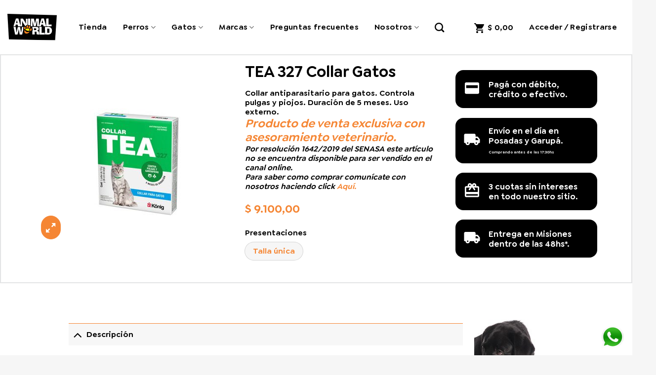

--- FILE ---
content_type: text/html; charset=UTF-8
request_url: https://animalworld.com.ar/producto/tea-327-collar-gatos/
body_size: 29204
content:
<!DOCTYPE html>
<html lang="es" class="loading-site no-js">
<head>
	<meta charset="UTF-8" />
	<link rel="profile" href="https://gmpg.org/xfn/11" />
	<link rel="pingback" href="https://animalworld.com.ar/xmlrpc.php" />

	<script>(function(html){html.className = html.className.replace(/\bno-js\b/,'js')})(document.documentElement);</script>
<meta name='robots' content='index, follow, max-image-preview:large, max-snippet:-1, max-video-preview:-1' />

<!-- Google Tag Manager for WordPress by gtm4wp.com -->
<script data-cfasync="false" data-pagespeed-no-defer>
	var gtm4wp_datalayer_name = "dataLayer";
	var dataLayer = dataLayer || [];
	const gtm4wp_use_sku_instead = 1;
	const gtm4wp_currency = 'ARS';
	const gtm4wp_product_per_impression = 10;
	const gtm4wp_clear_ecommerce = false;
	const gtm4wp_datalayer_max_timeout = 2000;

	const gtm4wp_scrollerscript_debugmode         = false;
	const gtm4wp_scrollerscript_callbacktime      = 100;
	const gtm4wp_scrollerscript_readerlocation    = 150;
	const gtm4wp_scrollerscript_contentelementid  = "content";
	const gtm4wp_scrollerscript_scannertime       = 60;
</script>
<!-- End Google Tag Manager for WordPress by gtm4wp.com --><meta name="viewport" content="width=device-width, initial-scale=1" />
	<!-- This site is optimized with the Yoast SEO plugin v26.8 - https://yoast.com/product/yoast-seo-wordpress/ -->
	<title>TEA 327 Collar Gatos - Animal World</title>
	<link rel="canonical" href="https://animalworld.com.ar/producto/tea-327-collar-gatos/" />
	<meta property="og:locale" content="es_ES" />
	<meta property="og:type" content="article" />
	<meta property="og:title" content="TEA 327 Collar Gatos - Animal World" />
	<meta property="og:description" content="Collar antiparasitario para gatos. Controla pulgas y piojos. Duración de 5 meses. Uso externo.  Producto de venta exclusiva con asesoramiento veterinario.  Por resolución 1642/2019 del SENASA este artículo no se encuentra disponible para ser vendido en el canal online.  Para saber como comprar comunícate con nosotros haciendo click Aquí." />
	<meta property="og:url" content="https://animalworld.com.ar/producto/tea-327-collar-gatos/" />
	<meta property="og:site_name" content="Animal World" />
	<meta property="article:modified_time" content="2026-01-26T16:17:00+00:00" />
	<meta property="og:image" content="https://animalworld.com.ar/wp-content/uploads/2024/02/hectopar-perro-copia-8-copia.jpg" />
	<meta property="og:image:width" content="300" />
	<meta property="og:image:height" content="307" />
	<meta property="og:image:type" content="image/jpeg" />
	<meta name="twitter:card" content="summary_large_image" />
	<meta name="twitter:label1" content="Tiempo de lectura" />
	<meta name="twitter:data1" content="1 minuto" />
	<script type="application/ld+json" class="yoast-schema-graph">{"@context":"https://schema.org","@graph":[{"@type":"WebPage","@id":"https://animalworld.com.ar/producto/tea-327-collar-gatos/","url":"https://animalworld.com.ar/producto/tea-327-collar-gatos/","name":"TEA 327 Collar Gatos - Animal World","isPartOf":{"@id":"https://animalworld.com.ar/#website"},"primaryImageOfPage":{"@id":"https://animalworld.com.ar/producto/tea-327-collar-gatos/#primaryimage"},"image":{"@id":"https://animalworld.com.ar/producto/tea-327-collar-gatos/#primaryimage"},"thumbnailUrl":"https://animalworld.com.ar/wp-content/uploads/2024/02/hectopar-perro-copia-8-copia.jpg","datePublished":"2024-02-29T14:53:11+00:00","dateModified":"2026-01-26T16:17:00+00:00","breadcrumb":{"@id":"https://animalworld.com.ar/producto/tea-327-collar-gatos/#breadcrumb"},"inLanguage":"es","potentialAction":[{"@type":"ReadAction","target":["https://animalworld.com.ar/producto/tea-327-collar-gatos/"]}]},{"@type":"ImageObject","inLanguage":"es","@id":"https://animalworld.com.ar/producto/tea-327-collar-gatos/#primaryimage","url":"https://animalworld.com.ar/wp-content/uploads/2024/02/hectopar-perro-copia-8-copia.jpg","contentUrl":"https://animalworld.com.ar/wp-content/uploads/2024/02/hectopar-perro-copia-8-copia.jpg","width":300,"height":307},{"@type":"BreadcrumbList","@id":"https://animalworld.com.ar/producto/tea-327-collar-gatos/#breadcrumb","itemListElement":[{"@type":"ListItem","position":1,"name":"Home","item":"https://animalworld.com.ar/"},{"@type":"ListItem","position":2,"name":"Tienda","item":"https://animalworld.com.ar/tienda/"},{"@type":"ListItem","position":3,"name":"TEA 327 Collar Gatos"}]},{"@type":"WebSite","@id":"https://animalworld.com.ar/#website","url":"https://animalworld.com.ar/","name":"Animal World","description":"","potentialAction":[{"@type":"SearchAction","target":{"@type":"EntryPoint","urlTemplate":"https://animalworld.com.ar/?s={search_term_string}"},"query-input":{"@type":"PropertyValueSpecification","valueRequired":true,"valueName":"search_term_string"}}],"inLanguage":"es"}]}</script>
	<!-- / Yoast SEO plugin. -->


<script type='application/javascript'  id='pys-version-script'>console.log('PixelYourSite Free version 11.1.5.2');</script>
<link rel='prefetch' href='https://animalworld.com.ar/wp-content/themes/flatsome/assets/js/flatsome.js?ver=e1ad26bd5672989785e1' />
<link rel='prefetch' href='https://animalworld.com.ar/wp-content/themes/flatsome/assets/js/chunk.slider.js?ver=3.19.15' />
<link rel='prefetch' href='https://animalworld.com.ar/wp-content/themes/flatsome/assets/js/chunk.popups.js?ver=3.19.15' />
<link rel='prefetch' href='https://animalworld.com.ar/wp-content/themes/flatsome/assets/js/chunk.tooltips.js?ver=3.19.15' />
<link rel='prefetch' href='https://animalworld.com.ar/wp-content/themes/flatsome/assets/js/woocommerce.js?ver=dd6035ce106022a74757' />
<link rel="alternate" title="oEmbed (JSON)" type="application/json+oembed" href="https://animalworld.com.ar/wp-json/oembed/1.0/embed?url=https%3A%2F%2Fanimalworld.com.ar%2Fproducto%2Ftea-327-collar-gatos%2F" />
<link rel="alternate" title="oEmbed (XML)" type="text/xml+oembed" href="https://animalworld.com.ar/wp-json/oembed/1.0/embed?url=https%3A%2F%2Fanimalworld.com.ar%2Fproducto%2Ftea-327-collar-gatos%2F&#038;format=xml" />
<style id='wp-img-auto-sizes-contain-inline-css' type='text/css'>
img:is([sizes=auto i],[sizes^="auto," i]){contain-intrinsic-size:3000px 1500px}
/*# sourceURL=wp-img-auto-sizes-contain-inline-css */
</style>
<style id='wp-block-library-inline-css' type='text/css'>
:root{--wp-block-synced-color:#7a00df;--wp-block-synced-color--rgb:122,0,223;--wp-bound-block-color:var(--wp-block-synced-color);--wp-editor-canvas-background:#ddd;--wp-admin-theme-color:#007cba;--wp-admin-theme-color--rgb:0,124,186;--wp-admin-theme-color-darker-10:#006ba1;--wp-admin-theme-color-darker-10--rgb:0,107,160.5;--wp-admin-theme-color-darker-20:#005a87;--wp-admin-theme-color-darker-20--rgb:0,90,135;--wp-admin-border-width-focus:2px}@media (min-resolution:192dpi){:root{--wp-admin-border-width-focus:1.5px}}.wp-element-button{cursor:pointer}:root .has-very-light-gray-background-color{background-color:#eee}:root .has-very-dark-gray-background-color{background-color:#313131}:root .has-very-light-gray-color{color:#eee}:root .has-very-dark-gray-color{color:#313131}:root .has-vivid-green-cyan-to-vivid-cyan-blue-gradient-background{background:linear-gradient(135deg,#00d084,#0693e3)}:root .has-purple-crush-gradient-background{background:linear-gradient(135deg,#34e2e4,#4721fb 50%,#ab1dfe)}:root .has-hazy-dawn-gradient-background{background:linear-gradient(135deg,#faaca8,#dad0ec)}:root .has-subdued-olive-gradient-background{background:linear-gradient(135deg,#fafae1,#67a671)}:root .has-atomic-cream-gradient-background{background:linear-gradient(135deg,#fdd79a,#004a59)}:root .has-nightshade-gradient-background{background:linear-gradient(135deg,#330968,#31cdcf)}:root .has-midnight-gradient-background{background:linear-gradient(135deg,#020381,#2874fc)}:root{--wp--preset--font-size--normal:16px;--wp--preset--font-size--huge:42px}.has-regular-font-size{font-size:1em}.has-larger-font-size{font-size:2.625em}.has-normal-font-size{font-size:var(--wp--preset--font-size--normal)}.has-huge-font-size{font-size:var(--wp--preset--font-size--huge)}.has-text-align-center{text-align:center}.has-text-align-left{text-align:left}.has-text-align-right{text-align:right}.has-fit-text{white-space:nowrap!important}#end-resizable-editor-section{display:none}.aligncenter{clear:both}.items-justified-left{justify-content:flex-start}.items-justified-center{justify-content:center}.items-justified-right{justify-content:flex-end}.items-justified-space-between{justify-content:space-between}.screen-reader-text{border:0;clip-path:inset(50%);height:1px;margin:-1px;overflow:hidden;padding:0;position:absolute;width:1px;word-wrap:normal!important}.screen-reader-text:focus{background-color:#ddd;clip-path:none;color:#444;display:block;font-size:1em;height:auto;left:5px;line-height:normal;padding:15px 23px 14px;text-decoration:none;top:5px;width:auto;z-index:100000}html :where(.has-border-color){border-style:solid}html :where([style*=border-top-color]){border-top-style:solid}html :where([style*=border-right-color]){border-right-style:solid}html :where([style*=border-bottom-color]){border-bottom-style:solid}html :where([style*=border-left-color]){border-left-style:solid}html :where([style*=border-width]){border-style:solid}html :where([style*=border-top-width]){border-top-style:solid}html :where([style*=border-right-width]){border-right-style:solid}html :where([style*=border-bottom-width]){border-bottom-style:solid}html :where([style*=border-left-width]){border-left-style:solid}html :where(img[class*=wp-image-]){height:auto;max-width:100%}:where(figure){margin:0 0 1em}html :where(.is-position-sticky){--wp-admin--admin-bar--position-offset:var(--wp-admin--admin-bar--height,0px)}@media screen and (max-width:600px){html :where(.is-position-sticky){--wp-admin--admin-bar--position-offset:0px}}

/*# sourceURL=wp-block-library-inline-css */
</style><link rel='stylesheet' id='wc-blocks-style-css' href='https://animalworld.com.ar/wp-content/plugins/woocommerce/assets/client/blocks/wc-blocks.css?ver=wc-10.4.3' type='text/css' media='all' />
<style id='global-styles-inline-css' type='text/css'>
:root{--wp--preset--aspect-ratio--square: 1;--wp--preset--aspect-ratio--4-3: 4/3;--wp--preset--aspect-ratio--3-4: 3/4;--wp--preset--aspect-ratio--3-2: 3/2;--wp--preset--aspect-ratio--2-3: 2/3;--wp--preset--aspect-ratio--16-9: 16/9;--wp--preset--aspect-ratio--9-16: 9/16;--wp--preset--color--black: #000000;--wp--preset--color--cyan-bluish-gray: #abb8c3;--wp--preset--color--white: #ffffff;--wp--preset--color--pale-pink: #f78da7;--wp--preset--color--vivid-red: #cf2e2e;--wp--preset--color--luminous-vivid-orange: #ff6900;--wp--preset--color--luminous-vivid-amber: #fcb900;--wp--preset--color--light-green-cyan: #7bdcb5;--wp--preset--color--vivid-green-cyan: #00d084;--wp--preset--color--pale-cyan-blue: #8ed1fc;--wp--preset--color--vivid-cyan-blue: #0693e3;--wp--preset--color--vivid-purple: #9b51e0;--wp--preset--color--primary: #f58634;--wp--preset--color--secondary: #f58634;--wp--preset--color--success: #57ac1a;--wp--preset--color--alert: #b20000;--wp--preset--gradient--vivid-cyan-blue-to-vivid-purple: linear-gradient(135deg,rgb(6,147,227) 0%,rgb(155,81,224) 100%);--wp--preset--gradient--light-green-cyan-to-vivid-green-cyan: linear-gradient(135deg,rgb(122,220,180) 0%,rgb(0,208,130) 100%);--wp--preset--gradient--luminous-vivid-amber-to-luminous-vivid-orange: linear-gradient(135deg,rgb(252,185,0) 0%,rgb(255,105,0) 100%);--wp--preset--gradient--luminous-vivid-orange-to-vivid-red: linear-gradient(135deg,rgb(255,105,0) 0%,rgb(207,46,46) 100%);--wp--preset--gradient--very-light-gray-to-cyan-bluish-gray: linear-gradient(135deg,rgb(238,238,238) 0%,rgb(169,184,195) 100%);--wp--preset--gradient--cool-to-warm-spectrum: linear-gradient(135deg,rgb(74,234,220) 0%,rgb(151,120,209) 20%,rgb(207,42,186) 40%,rgb(238,44,130) 60%,rgb(251,105,98) 80%,rgb(254,248,76) 100%);--wp--preset--gradient--blush-light-purple: linear-gradient(135deg,rgb(255,206,236) 0%,rgb(152,150,240) 100%);--wp--preset--gradient--blush-bordeaux: linear-gradient(135deg,rgb(254,205,165) 0%,rgb(254,45,45) 50%,rgb(107,0,62) 100%);--wp--preset--gradient--luminous-dusk: linear-gradient(135deg,rgb(255,203,112) 0%,rgb(199,81,192) 50%,rgb(65,88,208) 100%);--wp--preset--gradient--pale-ocean: linear-gradient(135deg,rgb(255,245,203) 0%,rgb(182,227,212) 50%,rgb(51,167,181) 100%);--wp--preset--gradient--electric-grass: linear-gradient(135deg,rgb(202,248,128) 0%,rgb(113,206,126) 100%);--wp--preset--gradient--midnight: linear-gradient(135deg,rgb(2,3,129) 0%,rgb(40,116,252) 100%);--wp--preset--font-size--small: 13px;--wp--preset--font-size--medium: 20px;--wp--preset--font-size--large: 36px;--wp--preset--font-size--x-large: 42px;--wp--preset--spacing--20: 0.44rem;--wp--preset--spacing--30: 0.67rem;--wp--preset--spacing--40: 1rem;--wp--preset--spacing--50: 1.5rem;--wp--preset--spacing--60: 2.25rem;--wp--preset--spacing--70: 3.38rem;--wp--preset--spacing--80: 5.06rem;--wp--preset--shadow--natural: 6px 6px 9px rgba(0, 0, 0, 0.2);--wp--preset--shadow--deep: 12px 12px 50px rgba(0, 0, 0, 0.4);--wp--preset--shadow--sharp: 6px 6px 0px rgba(0, 0, 0, 0.2);--wp--preset--shadow--outlined: 6px 6px 0px -3px rgb(255, 255, 255), 6px 6px rgb(0, 0, 0);--wp--preset--shadow--crisp: 6px 6px 0px rgb(0, 0, 0);}:where(body) { margin: 0; }.wp-site-blocks > .alignleft { float: left; margin-right: 2em; }.wp-site-blocks > .alignright { float: right; margin-left: 2em; }.wp-site-blocks > .aligncenter { justify-content: center; margin-left: auto; margin-right: auto; }:where(.is-layout-flex){gap: 0.5em;}:where(.is-layout-grid){gap: 0.5em;}.is-layout-flow > .alignleft{float: left;margin-inline-start: 0;margin-inline-end: 2em;}.is-layout-flow > .alignright{float: right;margin-inline-start: 2em;margin-inline-end: 0;}.is-layout-flow > .aligncenter{margin-left: auto !important;margin-right: auto !important;}.is-layout-constrained > .alignleft{float: left;margin-inline-start: 0;margin-inline-end: 2em;}.is-layout-constrained > .alignright{float: right;margin-inline-start: 2em;margin-inline-end: 0;}.is-layout-constrained > .aligncenter{margin-left: auto !important;margin-right: auto !important;}.is-layout-constrained > :where(:not(.alignleft):not(.alignright):not(.alignfull)){margin-left: auto !important;margin-right: auto !important;}body .is-layout-flex{display: flex;}.is-layout-flex{flex-wrap: wrap;align-items: center;}.is-layout-flex > :is(*, div){margin: 0;}body .is-layout-grid{display: grid;}.is-layout-grid > :is(*, div){margin: 0;}body{padding-top: 0px;padding-right: 0px;padding-bottom: 0px;padding-left: 0px;}a:where(:not(.wp-element-button)){text-decoration: none;}:root :where(.wp-element-button, .wp-block-button__link){background-color: #32373c;border-width: 0;color: #fff;font-family: inherit;font-size: inherit;font-style: inherit;font-weight: inherit;letter-spacing: inherit;line-height: inherit;padding-top: calc(0.667em + 2px);padding-right: calc(1.333em + 2px);padding-bottom: calc(0.667em + 2px);padding-left: calc(1.333em + 2px);text-decoration: none;text-transform: inherit;}.has-black-color{color: var(--wp--preset--color--black) !important;}.has-cyan-bluish-gray-color{color: var(--wp--preset--color--cyan-bluish-gray) !important;}.has-white-color{color: var(--wp--preset--color--white) !important;}.has-pale-pink-color{color: var(--wp--preset--color--pale-pink) !important;}.has-vivid-red-color{color: var(--wp--preset--color--vivid-red) !important;}.has-luminous-vivid-orange-color{color: var(--wp--preset--color--luminous-vivid-orange) !important;}.has-luminous-vivid-amber-color{color: var(--wp--preset--color--luminous-vivid-amber) !important;}.has-light-green-cyan-color{color: var(--wp--preset--color--light-green-cyan) !important;}.has-vivid-green-cyan-color{color: var(--wp--preset--color--vivid-green-cyan) !important;}.has-pale-cyan-blue-color{color: var(--wp--preset--color--pale-cyan-blue) !important;}.has-vivid-cyan-blue-color{color: var(--wp--preset--color--vivid-cyan-blue) !important;}.has-vivid-purple-color{color: var(--wp--preset--color--vivid-purple) !important;}.has-primary-color{color: var(--wp--preset--color--primary) !important;}.has-secondary-color{color: var(--wp--preset--color--secondary) !important;}.has-success-color{color: var(--wp--preset--color--success) !important;}.has-alert-color{color: var(--wp--preset--color--alert) !important;}.has-black-background-color{background-color: var(--wp--preset--color--black) !important;}.has-cyan-bluish-gray-background-color{background-color: var(--wp--preset--color--cyan-bluish-gray) !important;}.has-white-background-color{background-color: var(--wp--preset--color--white) !important;}.has-pale-pink-background-color{background-color: var(--wp--preset--color--pale-pink) !important;}.has-vivid-red-background-color{background-color: var(--wp--preset--color--vivid-red) !important;}.has-luminous-vivid-orange-background-color{background-color: var(--wp--preset--color--luminous-vivid-orange) !important;}.has-luminous-vivid-amber-background-color{background-color: var(--wp--preset--color--luminous-vivid-amber) !important;}.has-light-green-cyan-background-color{background-color: var(--wp--preset--color--light-green-cyan) !important;}.has-vivid-green-cyan-background-color{background-color: var(--wp--preset--color--vivid-green-cyan) !important;}.has-pale-cyan-blue-background-color{background-color: var(--wp--preset--color--pale-cyan-blue) !important;}.has-vivid-cyan-blue-background-color{background-color: var(--wp--preset--color--vivid-cyan-blue) !important;}.has-vivid-purple-background-color{background-color: var(--wp--preset--color--vivid-purple) !important;}.has-primary-background-color{background-color: var(--wp--preset--color--primary) !important;}.has-secondary-background-color{background-color: var(--wp--preset--color--secondary) !important;}.has-success-background-color{background-color: var(--wp--preset--color--success) !important;}.has-alert-background-color{background-color: var(--wp--preset--color--alert) !important;}.has-black-border-color{border-color: var(--wp--preset--color--black) !important;}.has-cyan-bluish-gray-border-color{border-color: var(--wp--preset--color--cyan-bluish-gray) !important;}.has-white-border-color{border-color: var(--wp--preset--color--white) !important;}.has-pale-pink-border-color{border-color: var(--wp--preset--color--pale-pink) !important;}.has-vivid-red-border-color{border-color: var(--wp--preset--color--vivid-red) !important;}.has-luminous-vivid-orange-border-color{border-color: var(--wp--preset--color--luminous-vivid-orange) !important;}.has-luminous-vivid-amber-border-color{border-color: var(--wp--preset--color--luminous-vivid-amber) !important;}.has-light-green-cyan-border-color{border-color: var(--wp--preset--color--light-green-cyan) !important;}.has-vivid-green-cyan-border-color{border-color: var(--wp--preset--color--vivid-green-cyan) !important;}.has-pale-cyan-blue-border-color{border-color: var(--wp--preset--color--pale-cyan-blue) !important;}.has-vivid-cyan-blue-border-color{border-color: var(--wp--preset--color--vivid-cyan-blue) !important;}.has-vivid-purple-border-color{border-color: var(--wp--preset--color--vivid-purple) !important;}.has-primary-border-color{border-color: var(--wp--preset--color--primary) !important;}.has-secondary-border-color{border-color: var(--wp--preset--color--secondary) !important;}.has-success-border-color{border-color: var(--wp--preset--color--success) !important;}.has-alert-border-color{border-color: var(--wp--preset--color--alert) !important;}.has-vivid-cyan-blue-to-vivid-purple-gradient-background{background: var(--wp--preset--gradient--vivid-cyan-blue-to-vivid-purple) !important;}.has-light-green-cyan-to-vivid-green-cyan-gradient-background{background: var(--wp--preset--gradient--light-green-cyan-to-vivid-green-cyan) !important;}.has-luminous-vivid-amber-to-luminous-vivid-orange-gradient-background{background: var(--wp--preset--gradient--luminous-vivid-amber-to-luminous-vivid-orange) !important;}.has-luminous-vivid-orange-to-vivid-red-gradient-background{background: var(--wp--preset--gradient--luminous-vivid-orange-to-vivid-red) !important;}.has-very-light-gray-to-cyan-bluish-gray-gradient-background{background: var(--wp--preset--gradient--very-light-gray-to-cyan-bluish-gray) !important;}.has-cool-to-warm-spectrum-gradient-background{background: var(--wp--preset--gradient--cool-to-warm-spectrum) !important;}.has-blush-light-purple-gradient-background{background: var(--wp--preset--gradient--blush-light-purple) !important;}.has-blush-bordeaux-gradient-background{background: var(--wp--preset--gradient--blush-bordeaux) !important;}.has-luminous-dusk-gradient-background{background: var(--wp--preset--gradient--luminous-dusk) !important;}.has-pale-ocean-gradient-background{background: var(--wp--preset--gradient--pale-ocean) !important;}.has-electric-grass-gradient-background{background: var(--wp--preset--gradient--electric-grass) !important;}.has-midnight-gradient-background{background: var(--wp--preset--gradient--midnight) !important;}.has-small-font-size{font-size: var(--wp--preset--font-size--small) !important;}.has-medium-font-size{font-size: var(--wp--preset--font-size--medium) !important;}.has-large-font-size{font-size: var(--wp--preset--font-size--large) !important;}.has-x-large-font-size{font-size: var(--wp--preset--font-size--x-large) !important;}
/*# sourceURL=global-styles-inline-css */
</style>

<link rel='stylesheet' id='custom-styles-css' href='https://animalworld.com.ar/wp-content/plugins/tript-custom-maintenance/src/css/custom-styles.css?ver=6.9' type='text/css' media='all' />
<link rel='stylesheet' id='photoswipe-css' href='https://animalworld.com.ar/wp-content/plugins/woocommerce/assets/css/photoswipe/photoswipe.min.css?ver=10.4.3' type='text/css' media='all' />
<link rel='stylesheet' id='photoswipe-default-skin-css' href='https://animalworld.com.ar/wp-content/plugins/woocommerce/assets/css/photoswipe/default-skin/default-skin.min.css?ver=10.4.3' type='text/css' media='all' />
<style id='woocommerce-inline-inline-css' type='text/css'>
.woocommerce form .form-row .required { visibility: visible; }
/*# sourceURL=woocommerce-inline-inline-css */
</style>
<link rel='stylesheet' id='flatsome-swatches-frontend-css' href='https://animalworld.com.ar/wp-content/themes/flatsome/assets/css/extensions/flatsome-swatches-frontend.css?ver=3.19.15' type='text/css' media='all' />
<link rel='stylesheet' id='flatsome-main-css' href='https://animalworld.com.ar/wp-content/themes/flatsome/assets/css/flatsome.css?ver=3.19.15' type='text/css' media='all' />
<style id='flatsome-main-inline-css' type='text/css'>
@font-face {
				font-family: "fl-icons";
				font-display: block;
				src: url(https://animalworld.com.ar/wp-content/themes/flatsome/assets/css/icons/fl-icons.eot?v=3.19.15);
				src:
					url(https://animalworld.com.ar/wp-content/themes/flatsome/assets/css/icons/fl-icons.eot#iefix?v=3.19.15) format("embedded-opentype"),
					url(https://animalworld.com.ar/wp-content/themes/flatsome/assets/css/icons/fl-icons.woff2?v=3.19.15) format("woff2"),
					url(https://animalworld.com.ar/wp-content/themes/flatsome/assets/css/icons/fl-icons.ttf?v=3.19.15) format("truetype"),
					url(https://animalworld.com.ar/wp-content/themes/flatsome/assets/css/icons/fl-icons.woff?v=3.19.15) format("woff"),
					url(https://animalworld.com.ar/wp-content/themes/flatsome/assets/css/icons/fl-icons.svg?v=3.19.15#fl-icons) format("svg");
			}
/*# sourceURL=flatsome-main-inline-css */
</style>
<link rel='stylesheet' id='flatsome-shop-css' href='https://animalworld.com.ar/wp-content/themes/flatsome/assets/css/flatsome-shop.css?ver=3.19.15' type='text/css' media='all' />
<link rel='stylesheet' id='flatsome-style-css' href='https://animalworld.com.ar/wp-content/themes/Tema%20Hijo/style.css?ver=3.0' type='text/css' media='all' />
<link rel='stylesheet' id='tript-woocommerce-additional-prices-css' href='https://animalworld.com.ar/wp-content/plugins/triptongo-core/custom/classes/../../assets/css/woocommerce-additional-prices.css?ver=1.1.1' type='text/css' media='all' />
<script type="text/javascript" id="jquery-core-js-extra">
/* <![CDATA[ */
var pysFacebookRest = {"restApiUrl":"https://animalworld.com.ar/wp-json/pys-facebook/v1/event","debug":""};
//# sourceURL=jquery-core-js-extra
/* ]]> */
</script>
<script type="text/javascript" src="https://animalworld.com.ar/wp-includes/js/jquery/jquery.min.js?ver=3.7.1" id="jquery-core-js"></script>
<script type="text/javascript" src="https://animalworld.com.ar/wp-content/plugins/woocommerce/assets/js/jquery-blockui/jquery.blockUI.min.js?ver=2.7.0-wc.10.4.3" id="wc-jquery-blockui-js" data-wp-strategy="defer"></script>
<script type="text/javascript" id="wc-add-to-cart-js-extra">
/* <![CDATA[ */
var wc_add_to_cart_params = {"ajax_url":"/wp-admin/admin-ajax.php","wc_ajax_url":"/?wc-ajax=%%endpoint%%","i18n_view_cart":"Ver carrito","cart_url":"https://animalworld.com.ar/carrito/","is_cart":"","cart_redirect_after_add":"no"};
//# sourceURL=wc-add-to-cart-js-extra
/* ]]> */
</script>
<script type="text/javascript" src="https://animalworld.com.ar/wp-content/plugins/woocommerce/assets/js/frontend/add-to-cart.min.js?ver=10.4.3" id="wc-add-to-cart-js" defer="defer" data-wp-strategy="defer"></script>
<script type="text/javascript" src="https://animalworld.com.ar/wp-content/plugins/woocommerce/assets/js/photoswipe/photoswipe.min.js?ver=4.1.1-wc.10.4.3" id="wc-photoswipe-js" defer="defer" data-wp-strategy="defer"></script>
<script type="text/javascript" src="https://animalworld.com.ar/wp-content/plugins/woocommerce/assets/js/photoswipe/photoswipe-ui-default.min.js?ver=4.1.1-wc.10.4.3" id="wc-photoswipe-ui-default-js" defer="defer" data-wp-strategy="defer"></script>
<script type="text/javascript" id="wc-single-product-js-extra">
/* <![CDATA[ */
var wc_single_product_params = {"i18n_required_rating_text":"Por favor elige una puntuaci\u00f3n","i18n_rating_options":["1 de 5 estrellas","2 de 5 estrellas","3 de 5 estrellas","4 de 5 estrellas","5 de 5 estrellas"],"i18n_product_gallery_trigger_text":"Ver galer\u00eda de im\u00e1genes a pantalla completa","review_rating_required":"yes","flexslider":{"rtl":false,"animation":"slide","smoothHeight":true,"directionNav":false,"controlNav":"thumbnails","slideshow":false,"animationSpeed":500,"animationLoop":false,"allowOneSlide":false},"zoom_enabled":"","zoom_options":[],"photoswipe_enabled":"1","photoswipe_options":{"shareEl":false,"closeOnScroll":false,"history":false,"hideAnimationDuration":0,"showAnimationDuration":0},"flexslider_enabled":""};
//# sourceURL=wc-single-product-js-extra
/* ]]> */
</script>
<script type="text/javascript" src="https://animalworld.com.ar/wp-content/plugins/woocommerce/assets/js/frontend/single-product.min.js?ver=10.4.3" id="wc-single-product-js" defer="defer" data-wp-strategy="defer"></script>
<script type="text/javascript" src="https://animalworld.com.ar/wp-content/plugins/woocommerce/assets/js/js-cookie/js.cookie.min.js?ver=2.1.4-wc.10.4.3" id="wc-js-cookie-js" data-wp-strategy="defer"></script>
<script type="text/javascript" src="https://animalworld.com.ar/wp-content/plugins/duracelltomi-google-tag-manager/dist/js/analytics-talk-content-tracking.js?ver=1.22.3" id="gtm4wp-scroll-tracking-js"></script>
<script type="text/javascript" src="https://animalworld.com.ar/wp-content/plugins/pixelyoursite/dist/scripts/jquery.bind-first-0.2.3.min.js?ver=0.2.3" id="jquery-bind-first-js"></script>
<script type="text/javascript" src="https://animalworld.com.ar/wp-content/plugins/pixelyoursite/dist/scripts/js.cookie-2.1.3.min.js?ver=2.1.3" id="js-cookie-pys-js"></script>
<script type="text/javascript" src="https://animalworld.com.ar/wp-content/plugins/pixelyoursite/dist/scripts/tld.min.js?ver=2.3.1" id="js-tld-js"></script>
<script type="text/javascript" id="pys-js-extra">
/* <![CDATA[ */
var pysOptions = {"staticEvents":{"facebook":{"woo_view_content":[{"delay":0,"type":"static","name":"ViewContent","pixelIds":["526396008131715"],"eventID":"4c628f20-dfd8-4fb1-b1c6-c164214de927","params":{"content_ids":["6961"],"content_type":"product_group","content_name":"TEA 327 Collar Gatos","category_name":"Est\u00e9tica e Higiene, Todos los Productos, Pulguicidas","value":"9100","currency":"ARS","contents":[{"id":"6961","quantity":1}],"product_price":"9100","page_title":"TEA 327 Collar Gatos","post_type":"product","post_id":6961,"plugin":"PixelYourSite","user_role":"guest","event_url":"animalworld.com.ar/producto/tea-327-collar-gatos/"},"e_id":"woo_view_content","ids":[],"hasTimeWindow":false,"timeWindow":0,"woo_order":"","edd_order":""}],"init_event":[{"delay":0,"type":"static","ajaxFire":false,"name":"PageView","pixelIds":["526396008131715"],"eventID":"f3f865df-c566-4cdb-9c09-8c99670de8d5","params":{"page_title":"TEA 327 Collar Gatos","post_type":"product","post_id":6961,"plugin":"PixelYourSite","user_role":"guest","event_url":"animalworld.com.ar/producto/tea-327-collar-gatos/"},"e_id":"init_event","ids":[],"hasTimeWindow":false,"timeWindow":0,"woo_order":"","edd_order":""}]}},"dynamicEvents":[],"triggerEvents":[],"triggerEventTypes":[],"facebook":{"pixelIds":["526396008131715"],"advancedMatching":[],"advancedMatchingEnabled":false,"removeMetadata":false,"wooVariableAsSimple":false,"serverApiEnabled":true,"wooCRSendFromServer":false,"send_external_id":null,"enabled_medical":false,"do_not_track_medical_param":["event_url","post_title","page_title","landing_page","content_name","categories","category_name","tags"],"meta_ldu":false},"debug":"","siteUrl":"https://animalworld.com.ar","ajaxUrl":"https://animalworld.com.ar/wp-admin/admin-ajax.php","ajax_event":"674d129b85","enable_remove_download_url_param":"1","cookie_duration":"7","last_visit_duration":"60","enable_success_send_form":"","ajaxForServerEvent":"1","ajaxForServerStaticEvent":"1","useSendBeacon":"1","send_external_id":"1","external_id_expire":"180","track_cookie_for_subdomains":"1","google_consent_mode":"1","gdpr":{"ajax_enabled":false,"all_disabled_by_api":false,"facebook_disabled_by_api":false,"analytics_disabled_by_api":false,"google_ads_disabled_by_api":false,"pinterest_disabled_by_api":false,"bing_disabled_by_api":false,"reddit_disabled_by_api":false,"externalID_disabled_by_api":false,"facebook_prior_consent_enabled":true,"analytics_prior_consent_enabled":true,"google_ads_prior_consent_enabled":null,"pinterest_prior_consent_enabled":true,"bing_prior_consent_enabled":true,"cookiebot_integration_enabled":false,"cookiebot_facebook_consent_category":"marketing","cookiebot_analytics_consent_category":"statistics","cookiebot_tiktok_consent_category":"marketing","cookiebot_google_ads_consent_category":"marketing","cookiebot_pinterest_consent_category":"marketing","cookiebot_bing_consent_category":"marketing","consent_magic_integration_enabled":false,"real_cookie_banner_integration_enabled":false,"cookie_notice_integration_enabled":false,"cookie_law_info_integration_enabled":false,"analytics_storage":{"enabled":true,"value":"granted","filter":false},"ad_storage":{"enabled":true,"value":"granted","filter":false},"ad_user_data":{"enabled":true,"value":"granted","filter":false},"ad_personalization":{"enabled":true,"value":"granted","filter":false}},"cookie":{"disabled_all_cookie":false,"disabled_start_session_cookie":false,"disabled_advanced_form_data_cookie":false,"disabled_landing_page_cookie":false,"disabled_first_visit_cookie":false,"disabled_trafficsource_cookie":false,"disabled_utmTerms_cookie":false,"disabled_utmId_cookie":false},"tracking_analytics":{"TrafficSource":"direct","TrafficLanding":"undefined","TrafficUtms":[],"TrafficUtmsId":[]},"GATags":{"ga_datalayer_type":"default","ga_datalayer_name":"dataLayerPYS"},"woo":{"enabled":true,"enabled_save_data_to_orders":true,"addToCartOnButtonEnabled":true,"addToCartOnButtonValueEnabled":true,"addToCartOnButtonValueOption":"price","singleProductId":6961,"removeFromCartSelector":"form.woocommerce-cart-form .remove","addToCartCatchMethod":"add_cart_hook","is_order_received_page":false,"containOrderId":false},"edd":{"enabled":false},"cache_bypass":"1769566756"};
//# sourceURL=pys-js-extra
/* ]]> */
</script>
<script type="text/javascript" src="https://animalworld.com.ar/wp-content/plugins/pixelyoursite/dist/scripts/public.js?ver=11.1.5.2" id="pys-js"></script>

<!-- Google Tag Manager for WordPress by gtm4wp.com -->
<!-- GTM Container placement set to automatic -->
<script data-cfasync="false" data-pagespeed-no-defer>
	var dataLayer_content = {"customerTotalOrders":0,"customerTotalOrderValue":0,"customerFirstName":"","customerLastName":"","customerBillingFirstName":"","customerBillingLastName":"","customerBillingCompany":"","customerBillingAddress1":"","customerBillingAddress2":"","customerBillingCity":"","customerBillingState":"","customerBillingPostcode":"","customerBillingCountry":"","customerBillingEmail":"","customerBillingEmailHash":"","customerBillingPhone":"","customerShippingFirstName":"","customerShippingLastName":"","customerShippingCompany":"","customerShippingAddress1":"","customerShippingAddress2":"","customerShippingCity":"","customerShippingState":"","customerShippingPostcode":"","customerShippingCountry":"","cartContent":{"totals":{"applied_coupons":[],"discount_total":0,"subtotal":0,"total":0},"items":[]},"productRatingCounts":[],"productAverageRating":0,"productReviewCount":0,"productType":"variable","productIsVariable":1};
	dataLayer.push( dataLayer_content );
</script>
<script data-cfasync="false" data-pagespeed-no-defer>
(function(w,d,s,l,i){w[l]=w[l]||[];w[l].push({'gtm.start':
new Date().getTime(),event:'gtm.js'});var f=d.getElementsByTagName(s)[0],
j=d.createElement(s),dl=l!='dataLayer'?'&l='+l:'';j.async=true;j.src=
'//www.googletagmanager.com/gtm.js?id='+i+dl;f.parentNode.insertBefore(j,f);
})(window,document,'script','dataLayer','GTM-K2NQD7S5');
</script>
<!-- End Google Tag Manager for WordPress by gtm4wp.com --><script src="https://kit.fontawesome.com/f9b5a73fc7.js" crossorigin="anonymous"></script>	<noscript><style>.woocommerce-product-gallery{ opacity: 1 !important; }</style></noscript>
	<script>function perfmatters_check_cart_fragments(){if(null!==document.getElementById("perfmatters-cart-fragments"))return!1;if(document.cookie.match("(^|;) ?woocommerce_cart_hash=([^;]*)(;|$)")){var e=document.createElement("script");e.id="perfmatters-cart-fragments",e.src="https://animalworld.com.ar/wp-content/plugins/woocommerce/assets/js/frontend/cart-fragments.min.js",e.async=!0,document.head.appendChild(e)}}perfmatters_check_cart_fragments(),document.addEventListener("click",function(){setTimeout(perfmatters_check_cart_fragments,1e3)});</script><link rel="icon" href="https://animalworld.com.ar/wp-content/uploads/2024/03/cropped-favicon-animalworld-1-32x32.png" sizes="32x32" />
<link rel="icon" href="https://animalworld.com.ar/wp-content/uploads/2024/03/cropped-favicon-animalworld-1-192x192.png" sizes="192x192" />
<link rel="apple-touch-icon" href="https://animalworld.com.ar/wp-content/uploads/2024/03/cropped-favicon-animalworld-1-180x180.png" />
<meta name="msapplication-TileImage" content="https://animalworld.com.ar/wp-content/uploads/2024/03/cropped-favicon-animalworld-1-270x270.png" />
<style id="custom-css" type="text/css">:root {--primary-color: #f58634;--fs-color-primary: #f58634;--fs-color-secondary: #f58634;--fs-color-success: #57ac1a;--fs-color-alert: #b20000;--fs-experimental-link-color: #000000;--fs-experimental-link-color-hover: #111;}.tooltipster-base {--tooltip-color: #fff;--tooltip-bg-color: #000;}.off-canvas-right .mfp-content, .off-canvas-left .mfp-content {--drawer-width: 300px;}.off-canvas .mfp-content.off-canvas-cart {--drawer-width: 360px;}.container-width, .full-width .ubermenu-nav, .container, .row{max-width: 1420px}.row.row-collapse{max-width: 1390px}.row.row-small{max-width: 1412.5px}.row.row-large{max-width: 1450px}.header-main{height: 110px}#logo img{max-height: 110px}#logo{width:181px;}#logo img{padding:8px 0;}#logo a{max-width:100px;}.header-bottom{min-height: 10px}.header-top{min-height: 30px}.transparent .header-main{height: 110px}.transparent #logo img{max-height: 110px}.has-transparent + .page-title:first-of-type,.has-transparent + #main > .page-title,.has-transparent + #main > div > .page-title,.has-transparent + #main .page-header-wrapper:first-of-type .page-title{padding-top: 160px;}.header.show-on-scroll,.stuck .header-main{height:70px!important}.stuck #logo img{max-height: 70px!important}.header-bg-color {background-color: #ffffff}.header-bottom {background-color: #424242}.header-main .nav > li > a{line-height: 16px }.stuck .header-main .nav > li > a{line-height: 50px }.header-bottom-nav > li > a{line-height: 16px }@media (max-width: 549px) {.header-main{height: 70px}#logo img{max-height: 70px}}.nav-dropdown{border-radius:15px}.nav-dropdown{font-size:100%}.nav-dropdown-has-arrow li.has-dropdown:after{border-bottom-color: #ffffff;}.nav .nav-dropdown{background-color: #ffffff}body{color: #000000}h1,h2,h3,h4,h5,h6,.heading-font{color: #000000;}.nav > li > a, .links > li > a{text-transform: none;}.section-title span{text-transform: none;}.header:not(.transparent) .header-nav-main.nav > li > a {color: #000000;}.header:not(.transparent) .header-nav-main.nav > li > a:hover,.header:not(.transparent) .header-nav-main.nav > li.active > a,.header:not(.transparent) .header-nav-main.nav > li.current > a,.header:not(.transparent) .header-nav-main.nav > li > a.active,.header:not(.transparent) .header-nav-main.nav > li > a.current{color: #f58634;}.header-nav-main.nav-line-bottom > li > a:before,.header-nav-main.nav-line-grow > li > a:before,.header-nav-main.nav-line > li > a:before,.header-nav-main.nav-box > li > a:hover,.header-nav-main.nav-box > li.active > a,.header-nav-main.nav-pills > li > a:hover,.header-nav-main.nav-pills > li.active > a{color:#FFF!important;background-color: #f58634;}.header:not(.transparent) .header-bottom-nav.nav > li > a{color: #000000;}.header:not(.transparent) .header-bottom-nav.nav > li > a:hover,.header:not(.transparent) .header-bottom-nav.nav > li.active > a,.header:not(.transparent) .header-bottom-nav.nav > li.current > a,.header:not(.transparent) .header-bottom-nav.nav > li > a.active,.header:not(.transparent) .header-bottom-nav.nav > li > a.current{color: #dd9933;}.header-bottom-nav.nav-line-bottom > li > a:before,.header-bottom-nav.nav-line-grow > li > a:before,.header-bottom-nav.nav-line > li > a:before,.header-bottom-nav.nav-box > li > a:hover,.header-bottom-nav.nav-box > li.active > a,.header-bottom-nav.nav-pills > li > a:hover,.header-bottom-nav.nav-pills > li.active > a{color:#FFF!important;background-color: #dd9933;}.has-equal-box-heights .box-image {padding-top: 100%;}input[type='submit'], input[type="button"], button:not(.icon), .button:not(.icon){border-radius: 2!important}@media screen and (min-width: 550px){.products .box-vertical .box-image{min-width: 247px!important;width: 247px!important;}}.header-main .social-icons,.header-main .cart-icon strong,.header-main .menu-title,.header-main .header-button > .button.is-outline,.header-main .nav > li > a > i:not(.icon-angle-down){color: #000000!important;}.header-main .header-button > .button.is-outline,.header-main .cart-icon strong:after,.header-main .cart-icon strong{border-color: #000000!important;}.header-main .header-button > .button:not(.is-outline){background-color: #000000!important;}.header-main .current-dropdown .cart-icon strong,.header-main .header-button > .button:hover,.header-main .header-button > .button:hover i,.header-main .header-button > .button:hover span{color:#FFF!important;}.header-main .menu-title:hover,.header-main .social-icons a:hover,.header-main .header-button > .button.is-outline:hover,.header-main .nav > li > a:hover > i:not(.icon-angle-down){color: #f58634!important;}.header-main .current-dropdown .cart-icon strong,.header-main .header-button > .button:hover{background-color: #f58634!important;}.header-main .current-dropdown .cart-icon strong:after,.header-main .current-dropdown .cart-icon strong,.header-main .header-button > .button:hover{border-color: #f58634!important;}.absolute-footer, html{background-color: #f6f6f6}button[name='update_cart'] { display: none; }.nav-vertical-fly-out > li + li {border-top-width: 1px; border-top-style: solid;}.label-new.menu-item > a:after{content:"Nuevo";}.label-hot.menu-item > a:after{content:"Caliente";}.label-sale.menu-item > a:after{content:"Oferta";}.label-popular.menu-item > a:after{content:"Populares";}</style>		<style type="text/css" id="wp-custom-css">
			/*start - borrar cdo lo tome editor de temas - 19/02 - sil*/
/*product page*/
.tript-section-prod-page .woocommerce-product-gallery .woocommerce-product-gallery__wrapper .flickity-viewport .flickity-slider .woocommerce-product-gallery__image {
  display: inherit;
}
.tript-section-prod-page .woocommerce-product-gallery .woocommerce-product-gallery__wrapper .flickity-viewport .flickity-slider .woocommerce-product-gallery__image a img{
		display:flex!important;
	  margin: 0 auto!important;
}
/*checkout*/
table.shipping__table #shipping_method label {
    padding: 8px;
	font-size:14px;
}
/*end*/		</style>
		<style id="flatsome-swatches-css">.variations_form .ux-swatch.selected {box-shadow: 0 0 0 2px #f58634;}.ux-swatches-in-loop .ux-swatch.selected {box-shadow: 0 0 0 2px var(--fs-color-secondary);}</style><style id="kirki-inline-styles"></style></head>

<body class="wp-singular product-template-default single single-product postid-6961 wp-theme-flatsome wp-child-theme-TemaHijo theme-flatsome woocommerce woocommerce-page woocommerce-no-js full-width box-shadow lightbox nav-dropdown-has-arrow nav-dropdown-has-shadow">


<!-- GTM Container placement set to automatic -->
<!-- Google Tag Manager (noscript) -->
				<noscript><iframe src="https://www.googletagmanager.com/ns.html?id=GTM-K2NQD7S5" height="0" width="0" style="display:none;visibility:hidden" aria-hidden="true"></iframe></noscript>
<!-- End Google Tag Manager (noscript) -->
<a class="skip-link screen-reader-text" href="#main">Saltar al contenido</a>

<div id="wrapper">

	
	<header id="header" class="header header-full-width has-sticky sticky-jump">
		<div class="header-wrapper">
			<div id="masthead" class="header-main ">
      <div class="header-inner flex-row container logo-left medium-logo-center" role="navigation">

          <!-- Logo -->
          <div id="logo" class="flex-col logo">
            
<!-- Header logo -->
<a href="https://animalworld.com.ar/" title="Animal World" rel="home">
		<img width="346" height="184" src="https://animalworld.com.ar/wp-content/uploads/2024/03/logo-animalworld-color.svg" class="header_logo header-logo" alt="Animal World"/><img  width="346" height="184" src="https://animalworld.com.ar/wp-content/uploads/2024/03/logo-animalworld-color.svg" class="header-logo-dark" alt="Animal World"/></a>
          </div>

          <!-- Mobile Left Elements -->
          <div class="flex-col show-for-medium flex-left">
            <ul class="mobile-nav nav nav-left ">
              <li class="nav-icon has-icon">
  		<a href="#" data-open="#main-menu" data-pos="left" data-bg="main-menu-overlay" data-color="" class="is-small" aria-label="Menú" aria-controls="main-menu" aria-expanded="false">

		  <i class="icon-menu" ></i>
		  		</a>
	</li>
            </ul>
          </div>

          <!-- Left Elements -->
          <div class="flex-col hide-for-medium flex-left
            flex-grow">
            <ul class="header-nav header-nav-main nav nav-left  nav-spacing-xsmall nav-uppercase" >
              <li id="menu-item-51" class="menu-item menu-item-type-post_type menu-item-object-page current_page_parent menu-item-51 menu-item-design-default"><a href="https://animalworld.com.ar/tienda/" class="nav-top-link">Tienda</a></li>
<li id="menu-item-7520" class="menu-item menu-item-type-custom menu-item-object-custom menu-item-has-children menu-item-7520 menu-item-design-default has-dropdown"><a href="/categoria-producto/perros/" class="nav-top-link" aria-expanded="false" aria-haspopup="menu">Perros<i class="icon-angle-down" ></i></a>
<ul class="sub-menu nav-dropdown nav-dropdown-simple">
	<li id="menu-item-7525" class="menu-item menu-item-type-custom menu-item-object-custom menu-item-7525"><a href="/categoria-producto/perros/accesorios-perros/">Accesorios</a></li>
	<li id="menu-item-7526" class="menu-item menu-item-type-custom menu-item-object-custom menu-item-7526"><a href="/categoria-producto/perros/alimentos-perros/">Alimentos</a></li>
	<li id="menu-item-7527" class="menu-item menu-item-type-custom menu-item-object-custom menu-item-7527"><a href="/categoria-producto/perros/estetica-e-higiene-perros/">Estética e higiene</a></li>
	<li id="menu-item-7528" class="menu-item menu-item-type-custom menu-item-object-custom menu-item-7528"><a href="/categoria-producto/perros/snacks-perros/">Snacks</a></li>
</ul>
</li>
<li id="menu-item-7521" class="menu-item menu-item-type-custom menu-item-object-custom menu-item-has-children menu-item-7521 menu-item-design-default has-dropdown"><a href="/categoria-producto/gatos/" class="nav-top-link" aria-expanded="false" aria-haspopup="menu">Gatos<i class="icon-angle-down" ></i></a>
<ul class="sub-menu nav-dropdown nav-dropdown-simple">
	<li id="menu-item-7529" class="menu-item menu-item-type-custom menu-item-object-custom menu-item-7529"><a href="/categoria-producto/gatos/accesorios-gatos/">Accesorios</a></li>
	<li id="menu-item-7530" class="menu-item menu-item-type-custom menu-item-object-custom menu-item-7530"><a href="/categoria-producto/gatos/alimentos-gatos/">Alimentos</a></li>
	<li id="menu-item-7531" class="menu-item menu-item-type-custom menu-item-object-custom menu-item-7531"><a href="/categoria-producto/gatos/estetica-e-higiene-gatos/">Estética e higiene</a></li>
</ul>
</li>
<li id="menu-item-7522" class="menu-item menu-item-type-custom menu-item-object-custom menu-item-has-children menu-item-7522 menu-item-design-custom-size menu-item-has-block has-dropdown"><a class="nav-top-link" aria-expanded="false" aria-haspopup="menu">Marcas<i class="icon-angle-down" ></i></a><div class="sub-menu nav-dropdown"><div class="row row-small row-full-width align-middle align-center trip-row-marcas"  id="row-1179139526">


	<div id="col-1306306042" class="col medium-3 small-12 large-3"  >
				<div class="col-inner"  >
			
			

	<div class="img has-hover x md-x lg-x y md-y lg-y" id="image_1584117402">
		<a class="" href="/marcas/dogpro/" >						<div class="img-inner dark" >
			<img width="200" height="130" src="https://animalworld.com.ar/wp-content/uploads/2024/03/dogpro.png" class="attachment-original size-original" alt="" decoding="async" />						
					</div>
						</a>		
<style>
#image_1584117402 {
  width: 100%;
}
</style>
	</div>
	


		</div>
					</div>

	

	<div id="col-1576369133" class="col medium-3 small-12 large-3"  >
				<div class="col-inner"  >
			
			

	<div class="img has-hover x md-x lg-x y md-y lg-y" id="image_282132733">
		<a class="" href="/marcas/catpro/" >						<div class="img-inner dark" >
			<img width="200" height="130" src="https://animalworld.com.ar/wp-content/uploads/2024/03/catpro.png" class="attachment-original size-original" alt="" decoding="async" />						
					</div>
						</a>		
<style>
#image_282132733 {
  width: 100%;
}
</style>
	</div>
	


		</div>
					</div>

	

	<div id="col-162714747" class="col medium-3 small-12 large-3"  >
				<div class="col-inner"  >
			
			

	<div class="img has-hover x md-x lg-x y md-y lg-y" id="image_1007885407">
		<a class="" href="/marcas/can-active" >						<div class="img-inner dark" >
			<img width="200" height="130" src="https://animalworld.com.ar/wp-content/uploads/2024/03/canactive.png" class="attachment-original size-original" alt="" decoding="async" />						
					</div>
						</a>		
<style>
#image_1007885407 {
  width: 100%;
}
</style>
	</div>
	


		</div>
					</div>

	

	<div id="col-1576557634" class="col medium-3 small-12 large-3"  >
				<div class="col-inner"  >
			
			

	<div class="img has-hover x md-x lg-x y md-y lg-y" id="image_1662317339">
		<a class="" href="/marcas/4-huellas" >						<div class="img-inner dark" >
			<img width="200" height="130" src="https://animalworld.com.ar/wp-content/uploads/2024/03/4huellas.png" class="attachment-original size-original" alt="" decoding="async" />						
					</div>
						</a>		
<style>
#image_1662317339 {
  width: 100%;
}
</style>
	</div>
	


		</div>
					</div>

	

	<div id="col-1349034289" class="col medium-3 small-12 large-3"  >
				<div class="col-inner"  >
			
			

	<div class="img has-hover x md-x lg-x y md-y lg-y" id="image_2059792294">
		<a class="" href="/marcas/evolution" >						<div class="img-inner dark" >
			<img width="700" height="400" src="https://animalworld.com.ar/wp-content/uploads/2024/03/evolution.png" class="attachment-original size-original" alt="" decoding="async" fetchpriority="high" srcset="https://animalworld.com.ar/wp-content/uploads/2024/03/evolution.png 700w, https://animalworld.com.ar/wp-content/uploads/2024/03/evolution-300x171.png 300w, https://animalworld.com.ar/wp-content/uploads/2024/03/evolution-500x286.png 500w" sizes="(max-width: 700px) 100vw, 700px" />						
					</div>
						</a>		
<style>
#image_2059792294 {
  width: 100%;
}
</style>
	</div>
	


		</div>
					</div>

	

	<div id="col-1073343290" class="col medium-3 small-12 large-3"  >
				<div class="col-inner"  >
			
			

	<div class="img has-hover x md-x lg-x y md-y lg-y" id="image_1765337323">
		<a class="" href="/marcas/eminent" >						<div class="img-inner dark" >
			<img width="700" height="400" src="https://animalworld.com.ar/wp-content/uploads/2024/03/eminent.png" class="attachment-original size-original" alt="" decoding="async" srcset="https://animalworld.com.ar/wp-content/uploads/2024/03/eminent.png 700w, https://animalworld.com.ar/wp-content/uploads/2024/03/eminent-300x171.png 300w, https://animalworld.com.ar/wp-content/uploads/2024/03/eminent-500x286.png 500w" sizes="(max-width: 700px) 100vw, 700px" />						
					</div>
						</a>		
<style>
#image_1765337323 {
  width: 100%;
}
</style>
	</div>
	


		</div>
					</div>

	

	<div id="col-1105898193" class="col medium-3 small-12 large-3"  >
				<div class="col-inner"  >
			
			

	<div class="img has-hover x md-x lg-x y md-y lg-y" id="image_1646932170">
		<a class="" href="/marcas/vital-can" >						<div class="img-inner dark" >
			<img width="665" height="229" src="https://animalworld.com.ar/wp-content/uploads/2024/03/vitalcan.svg" class="attachment-original size-original" alt="" decoding="async" />						
					</div>
						</a>		
<style>
#image_1646932170 {
  width: 100%;
}
</style>
	</div>
	


		</div>
					</div>

	

	<div id="col-450461482" class="col medium-3 small-12 large-3"  >
				<div class="col-inner"  >
			
			

	<div class="img has-hover x md-x lg-x y md-y lg-y" id="image_686054985">
		<a class="" href="/marcas/agility" >						<div class="img-inner dark" >
			<img width="200" height="130" src="https://animalworld.com.ar/wp-content/uploads/2024/03/agility.png" class="attachment-original size-original" alt="" decoding="async" />						
					</div>
						</a>		
<style>
#image_686054985 {
  width: 100%;
}
</style>
	</div>
	


		</div>
					</div>

	

	<div id="col-1298969268" class="col medium-3 small-12 large-3"  >
				<div class="col-inner"  >
			
			

	<div class="img has-hover x md-x lg-x y md-y lg-y" id="image_1268359959">
		<a class="" href="/marcas/pro-plan" >						<div class="img-inner dark" >
			<img width="200" height="130" src="https://animalworld.com.ar/wp-content/uploads/2024/03/proplan.png" class="attachment-original size-original" alt="" decoding="async" />						
					</div>
						</a>		
<style>
#image_1268359959 {
  width: 100%;
}
</style>
	</div>
	


		</div>
					</div>

	

	<div id="col-1553199079" class="col medium-3 small-12 large-3"  >
				<div class="col-inner"  >
			
			

	<div class="img has-hover x md-x lg-x y md-y lg-y" id="image_782442470">
		<a class="" href="/marcas/old-prince" >						<div class="img-inner dark" >
			<img width="200" height="130" src="https://animalworld.com.ar/wp-content/uploads/2024/03/oldprince.png" class="attachment-original size-original" alt="" decoding="async" />						
					</div>
						</a>		
<style>
#image_782442470 {
  width: 100%;
}
</style>
	</div>
	


		</div>
					</div>

	

	<div id="col-638981250" class="col medium-3 small-12 large-3"  >
				<div class="col-inner"  >
			
			

	<div class="img has-hover x md-x lg-x y md-y lg-y" id="image_1041964002">
		<a class="" href="/marcas/royal-canin" >						<div class="img-inner dark" >
			<img width="200" height="130" src="https://animalworld.com.ar/wp-content/uploads/2024/03/royalcanin.png" class="attachment-original size-original" alt="" decoding="async" />						
					</div>
						</a>		
<style>
#image_1041964002 {
  width: 100%;
}
</style>
	</div>
	


		</div>
					</div>

	

	<div id="col-1322838010" class="col medium-3 small-12 large-3"  >
				<div class="col-inner"  >
			
			

	<div class="img has-hover x md-x lg-x y md-y lg-y" id="image_246394829">
		<a class="" href="/marcas/sieger" >						<div class="img-inner dark" >
			<img width="200" height="130" src="https://animalworld.com.ar/wp-content/uploads/2024/03/sieger.png" class="attachment-original size-original" alt="" decoding="async" />						
					</div>
						</a>		
<style>
#image_246394829 {
  width: 100%;
}
</style>
	</div>
	


		</div>
					</div>

	


<style>
#row-1179139526 > .col > .col-inner {
  border-radius: 10px;
}
</style>
</div></div><style>#menu-item-7522 > .nav-dropdown {width: 600px;}</style></li>
<li id="menu-item-7524" class="menu-item menu-item-type-custom menu-item-object-custom menu-item-7524 menu-item-design-default"><a href="/preguntas-frecuentes/" class="nav-top-link">Preguntas frecuentes</a></li>
<li id="menu-item-7523" class="menu-item menu-item-type-custom menu-item-object-custom menu-item-has-children menu-item-7523 menu-item-design-default has-dropdown"><a href="/nosotros/" class="nav-top-link" aria-expanded="false" aria-haspopup="menu">Nosotros<i class="icon-angle-down" ></i></a>
<ul class="sub-menu nav-dropdown nav-dropdown-simple">
	<li id="menu-item-8725" class="menu-item menu-item-type-post_type menu-item-object-page menu-item-8725"><a href="https://animalworld.com.ar/servicios/">Servicios</a></li>
	<li id="menu-item-8619" class="menu-item menu-item-type-post_type menu-item-object-page menu-item-8619"><a href="https://animalworld.com.ar/blog/">Noticias</a></li>
</ul>
</li>
<li class="header-search header-search-dropdown has-icon has-dropdown menu-item-has-children">
		<a href="#" aria-label="Buscar" class="is-small"><i class="icon-search" ></i></a>
		<ul class="nav-dropdown nav-dropdown-simple">
	 	<li class="header-search-form search-form html relative has-icon">
	<div class="header-search-form-wrapper">
		<div class="searchform-wrapper ux-search-box relative form-flat is-normal"><form role="search" method="get" class="searchform" action="https://animalworld.com.ar/">
	<div class="flex-row relative">
						<div class="flex-col flex-grow">
			<label class="screen-reader-text" for="woocommerce-product-search-field-0">Buscar por:</label>
			<input type="search" id="woocommerce-product-search-field-0" class="search-field mb-0" placeholder="¿Qué estás buscando?" value="" name="s" />
			<input type="hidden" name="post_type" value="product" />
					</div>
		<div class="flex-col">
			<button type="submit" value="Buscar" class="ux-search-submit submit-button secondary button  icon mb-0" aria-label="Enviar">
				<i class="icon-search" ></i>			</button>
		</div>
	</div>
	<div class="live-search-results text-left z-top"></div>
</form>
</div>	</div>
</li>
	</ul>
</li>
            </ul>
          </div>

          <!-- Right Elements -->
          <div class="flex-col hide-for-medium flex-right">
            <ul class="header-nav header-nav-main nav nav-right  nav-spacing-xsmall nav-uppercase">
              <li class="cart-item has-icon">

<a href="https://animalworld.com.ar/carrito/" class="header-cart-link is-small off-canvas-toggle nav-top-link" title="Carrito" data-open="#cart-popup" data-class="off-canvas-cart" data-pos="right" >

<span class="header-cart-title">
          <span class="cart-price"><span class="woocommerce-Price-amount amount"><bdi><span class="woocommerce-Price-currencySymbol">&#36;</span>&nbsp;0,00</bdi></span></span>
  </span>

  <span class="image-icon header-cart-icon" data-icon-label="0">
	<img class="cart-img-icon" alt="Carrito" src="https://animalworld.com.ar/wp-content/uploads/2024/03/shopping_cart_FILL1_wght400_GRAD0_opsz24.svg" width="24" height="24"/>
  </span>
</a>



  <!-- Cart Sidebar Popup -->
  <div id="cart-popup" class="mfp-hide">
  <div class="cart-popup-inner inner-padding cart-popup-inner--sticky">
      <div class="cart-popup-title text-center">
          <span class="heading-font uppercase">Carrito</span>
          <div class="is-divider"></div>
      </div>
	  <div class="widget_shopping_cart">
		  <div class="widget_shopping_cart_content">
			  

	<div class="ux-mini-cart-empty flex flex-row-col text-center pt pb">
				<div class="ux-mini-cart-empty-icon">
			<svg xmlns="http://www.w3.org/2000/svg" viewBox="0 0 17 19" style="opacity:.1;height:80px;">
				<path d="M8.5 0C6.7 0 5.3 1.2 5.3 2.7v2H2.1c-.3 0-.6.3-.7.7L0 18.2c0 .4.2.8.6.8h15.7c.4 0 .7-.3.7-.7v-.1L15.6 5.4c0-.3-.3-.6-.7-.6h-3.2v-2c0-1.6-1.4-2.8-3.2-2.8zM6.7 2.7c0-.8.8-1.4 1.8-1.4s1.8.6 1.8 1.4v2H6.7v-2zm7.5 3.4 1.3 11.5h-14L2.8 6.1h2.5v1.4c0 .4.3.7.7.7.4 0 .7-.3.7-.7V6.1h3.5v1.4c0 .4.3.7.7.7s.7-.3.7-.7V6.1h2.6z" fill-rule="evenodd" clip-rule="evenodd" fill="currentColor"></path>
			</svg>
		</div>
				<p class="woocommerce-mini-cart__empty-message empty">No hay productos en el carrito.</p>
					<p class="return-to-shop">
				<a class="button primary wc-backward" href="https://animalworld.com.ar/tienda/">
					Volver a la tienda				</a>
			</p>
				</div>


		  </div>
	  </div>
              </div>
  </div>

</li>

<li class="account-item has-icon" >

	<a href="https://animalworld.com.ar/mi-cuenta/" class="nav-top-link nav-top-not-logged-in is-small is-small" title="Acceder" data-open="#login-form-popup" >
					<span>
			Acceder / Registrarse			</span>
				</a>




</li>
            </ul>
          </div>

          <!-- Mobile Right Elements -->
          <div class="flex-col show-for-medium flex-right">
            <ul class="mobile-nav nav nav-right ">
              
<li class="account-item has-icon">
		<a href="https://animalworld.com.ar/mi-cuenta/" class="account-link-mobile is-small" title="Mi cuenta" aria-label="Mi cuenta" >
		<i class="icon-user" ></i>	</a>
	</li>
<li class="cart-item has-icon">


		<a href="https://animalworld.com.ar/carrito/" class="header-cart-link is-small off-canvas-toggle nav-top-link" title="Carrito" data-open="#cart-popup" data-class="off-canvas-cart" data-pos="right" >

  <span class="image-icon header-cart-icon" data-icon-label="0">
	<img class="cart-img-icon" alt="Carrito" src="https://animalworld.com.ar/wp-content/uploads/2024/03/shopping_cart_FILL1_wght400_GRAD0_opsz24.svg" width="24" height="24"/>
  </span>
</a>

</li>
            </ul>
          </div>

      </div>

      </div>
<div id="wide-nav" class="header-bottom wide-nav show-for-medium">
    <div class="flex-row container">

            
            
            
                          <div class="flex-col show-for-medium flex-grow">
                  <ul class="nav header-bottom-nav nav-center mobile-nav  nav-divided">
                      <li class="header-search-form search-form html relative has-icon">
	<div class="header-search-form-wrapper">
		<div class="searchform-wrapper ux-search-box relative form-flat is-normal"><form role="search" method="get" class="searchform" action="https://animalworld.com.ar/">
	<div class="flex-row relative">
						<div class="flex-col flex-grow">
			<label class="screen-reader-text" for="woocommerce-product-search-field-1">Buscar por:</label>
			<input type="search" id="woocommerce-product-search-field-1" class="search-field mb-0" placeholder="¿Qué estás buscando?" value="" name="s" />
			<input type="hidden" name="post_type" value="product" />
					</div>
		<div class="flex-col">
			<button type="submit" value="Buscar" class="ux-search-submit submit-button secondary button  icon mb-0" aria-label="Enviar">
				<i class="icon-search" ></i>			</button>
		</div>
	</div>
	<div class="live-search-results text-left z-top"></div>
</form>
</div>	</div>
</li>
                  </ul>
              </div>
            
    </div>
</div>

<div class="header-bg-container fill"><div class="header-bg-image fill"></div><div class="header-bg-color fill"></div></div>		</div>
	</header>

	
	<main id="main" class="">

	<div class="shop-container">

		
			<div class="container">
	<div class="woocommerce-notices-wrapper"></div></div>
<div id="product-6961" class="product type-product post-6961 status-publish first instock product_cat-estetica-e-higiene-gatos product_cat-pulguicidas-gatos product_cat-todos-los-productos has-post-thumbnail shipping-taxable purchasable product-type-variable">

	<div class="custom-product-page ux-layout-431 ux-layout-scope-global">

		
	<section class="section tript-section-prod-page" id="section_523558798">
		<div class="section-bg fill" >
									
			

		</div>

		

		<div class="section-content relative">
			

<div class="row row-collapse row-full-width align-middle align-center"  id="row-1989897649">


	<div id="col-1560286302" class="col trip-ppage-colum medium-4 small-11 large-4"  >
				<div class="col-inner"  >
			
			


<div class="product-images relative mb-half has-hover woocommerce-product-gallery woocommerce-product-gallery--with-images woocommerce-product-gallery--columns-4 images" data-columns="4">

  <div class="badge-container is-larger absolute left top z-1">

</div>

  <div class="image-tools absolute top show-on-hover right z-3">
      </div>

  <div class="woocommerce-product-gallery__wrapper product-gallery-slider slider slider-nav-small mb-half"
        data-flickity-options='{
                "cellAlign": "center",
                "wrapAround": true,
                "autoPlay": false,
                "prevNextButtons":true,
                "adaptiveHeight": true,
                "imagesLoaded": true,
                "lazyLoad": 1,
                "dragThreshold" : 15,
                "pageDots": false,
                "rightToLeft": false       }'>
    <div data-thumb="https://animalworld.com.ar/wp-content/uploads/2024/02/hectopar-perro-copia-8-copia-100x100.jpg" data-thumb-alt="TEA 327 Collar Gatos" data-thumb-srcset="https://animalworld.com.ar/wp-content/uploads/2024/02/hectopar-perro-copia-8-copia-100x100.jpg 100w, https://animalworld.com.ar/wp-content/uploads/2024/02/hectopar-perro-copia-8-copia-247x247.jpg 247w, https://animalworld.com.ar/wp-content/uploads/2024/02/hectopar-perro-copia-8-copia-150x150.jpg 150w"  data-thumb-sizes="(max-width: 100px) 100vw, 100px" class="woocommerce-product-gallery__image slide first"><a href="https://animalworld.com.ar/wp-content/uploads/2024/02/hectopar-perro-copia-8-copia.jpg"><img width="300" height="307" src="https://animalworld.com.ar/wp-content/uploads/2024/02/hectopar-perro-copia-8-copia.jpg" class="wp-post-image ux-skip-lazy" alt="TEA 327 Collar Gatos" data-caption="" data-src="https://animalworld.com.ar/wp-content/uploads/2024/02/hectopar-perro-copia-8-copia.jpg" data-large_image="https://animalworld.com.ar/wp-content/uploads/2024/02/hectopar-perro-copia-8-copia.jpg" data-large_image_width="300" data-large_image_height="307" decoding="async" loading="lazy" srcset="https://animalworld.com.ar/wp-content/uploads/2024/02/hectopar-perro-copia-8-copia.jpg 300w, https://animalworld.com.ar/wp-content/uploads/2024/02/hectopar-perro-copia-8-copia-293x300.jpg 293w" sizes="auto, (max-width: 300px) 100vw, 300px" /></a></div>  </div>

  <div class="image-tools absolute bottom left z-3">
        <a href="#product-zoom" class="zoom-button button is-outline circle icon tooltip hide-for-small" title="Zoom">
      <i class="icon-expand" ></i>    </a>
   </div>
</div>




		</div>
				
<style>
#col-1560286302 > .col-inner {
  margin: 0px 0px 0px 0px;
}
</style>
	</div>

	

	<div id="col-715174058" class="col medium-4 small-12 large-4"  >
				<div class="col-inner"  >
			
			

	<div id="gap-1038142271" class="gap-element clearfix hidden" style="display:block; height:auto;">
		
<style>
#gap-1038142271 {
  padding-top: 24px;
}
</style>
	</div>
	

<div class="product-title-container is-small"><h1 class="product-title product_title entry-title">
	TEA 327 Collar Gatos</h1>

</div>

<div class="product-short-description">
	<p>Collar antiparasitario para gatos. Controla pulgas y piojos. Duración de 5 meses. Uso externo.</p>
<p><strong><em style="font-size: 1.5rem;color: #f58634">Producto de venta exclusiva con asesoramiento veterinario.</em></strong></p>
<p><strong><em>Por resolución 1642/2019 del SENASA este artículo no se encuentra disponible para ser vendido en el canal online.</em></strong></p>
<p><em><b>Para saber como comprar comunícate con nosotros haciendo click <a style="color: #f58634" href="https://api.whatsapp.com/send?phone=543764504018" target="_blank" rel="noopener">Aquí.</a></b></em></p>
</div>


<div class="product-price-container is-larger"><div class="price-wrapper">
	<p class="price product-page-price ">
  <span class="woocommerce-Price-amount amount"><bdi><span class="woocommerce-Price-currencySymbol">&#36;</span>&nbsp;9.100,00</bdi></span></p>
</div>
</div>

<div class="add-to-cart-container form-flat is-normal">
<form class="variations_form cart" action="https://animalworld.com.ar/producto/tea-327-collar-gatos/" method="post" enctype='multipart/form-data' data-product_id="6961" data-product_variations="[{&quot;attributes&quot;:{&quot;attribute_pa_presentaciones-alimentos&quot;:&quot;talla-unica&quot;},&quot;availability_html&quot;:&quot;&lt;p class=\&quot;stock in-stock\&quot;&gt;Hay existencias&lt;\/p&gt;\n&quot;,&quot;backorders_allowed&quot;:false,&quot;dimensions&quot;:{&quot;length&quot;:&quot;&quot;,&quot;width&quot;:&quot;&quot;,&quot;height&quot;:&quot;&quot;},&quot;dimensions_html&quot;:&quot;N\/D&quot;,&quot;display_price&quot;:9100,&quot;display_regular_price&quot;:9100,&quot;image&quot;:{&quot;title&quot;:&quot;hectopar-perro-copia-8-copia.jpg&quot;,&quot;caption&quot;:&quot;&quot;,&quot;url&quot;:&quot;https:\/\/animalworld.com.ar\/wp-content\/uploads\/2024\/02\/hectopar-perro-copia-8-copia.jpg&quot;,&quot;alt&quot;:&quot;hectopar-perro-copia-8-copia.jpg&quot;,&quot;src&quot;:&quot;https:\/\/animalworld.com.ar\/wp-content\/uploads\/2024\/02\/hectopar-perro-copia-8-copia.jpg&quot;,&quot;srcset&quot;:&quot;https:\/\/animalworld.com.ar\/wp-content\/uploads\/2024\/02\/hectopar-perro-copia-8-copia.jpg 300w, https:\/\/animalworld.com.ar\/wp-content\/uploads\/2024\/02\/hectopar-perro-copia-8-copia-293x300.jpg 293w&quot;,&quot;sizes&quot;:&quot;(max-width: 300px) 100vw, 300px&quot;,&quot;full_src&quot;:&quot;https:\/\/animalworld.com.ar\/wp-content\/uploads\/2024\/02\/hectopar-perro-copia-8-copia.jpg&quot;,&quot;full_src_w&quot;:300,&quot;full_src_h&quot;:307,&quot;gallery_thumbnail_src&quot;:&quot;https:\/\/animalworld.com.ar\/wp-content\/uploads\/2024\/02\/hectopar-perro-copia-8-copia-100x100.jpg&quot;,&quot;gallery_thumbnail_src_w&quot;:100,&quot;gallery_thumbnail_src_h&quot;:100,&quot;thumb_src&quot;:&quot;https:\/\/animalworld.com.ar\/wp-content\/uploads\/2024\/02\/hectopar-perro-copia-8-copia-247x247.jpg&quot;,&quot;thumb_src_w&quot;:247,&quot;thumb_src_h&quot;:247,&quot;src_w&quot;:300,&quot;src_h&quot;:307},&quot;image_id&quot;:1706,&quot;is_downloadable&quot;:false,&quot;is_in_stock&quot;:true,&quot;is_purchasable&quot;:true,&quot;is_sold_individually&quot;:&quot;no&quot;,&quot;is_virtual&quot;:false,&quot;max_qty&quot;:20,&quot;min_qty&quot;:1,&quot;price_html&quot;:&quot;&quot;,&quot;sku&quot;:&quot;0506000590&quot;,&quot;variation_description&quot;:&quot;&quot;,&quot;variation_id&quot;:6979,&quot;variation_is_active&quot;:true,&quot;variation_is_visible&quot;:true,&quot;weight&quot;:&quot;&quot;,&quot;weight_html&quot;:&quot;N\/D&quot;}]">
	
			<table class="variations" cellspacing="0" role="presentation">
			<tbody>
									<tr>
						<th class="label"><label for="pa_presentaciones-alimentos">Presentaciones</label></th>
						<td class="value">
							<div class="variation-selector variation-select-ux_label hidden"><select id="pa_presentaciones-alimentos" class="" name="attribute_pa_presentaciones-alimentos" data-attribute_name="attribute_pa_presentaciones-alimentos" data-show_option_none="yes"><option value="">Elige una opción</option><option value="talla-unica" >Talla única</option></select></div><div class="ux-swatches ux-swatches-attribute-ux_label ux-swatches--small ux-swatches--circle" data-attribute_name="attribute_pa_presentaciones-alimentos"><div class="ux-swatch tooltip ux-swatch--label " data-value="talla-unica" data-name="Talla única" title="Talla única"><span class="ux-swatch__text">Talla única</span></div></div><a class="reset_variations" href="#" aria-label="Vaciar opciones">Limpiar</a>						</td>
					</tr>
							</tbody>
		</table>
		<div class="reset_variations_alert screen-reader-text" role="alert" aria-live="polite" aria-relevant="all"></div>
		
		<div class="single_variation_wrap">
			<div class="woocommerce-variation single_variation" role="alert" aria-relevant="additions"></div><div class="woocommerce-variation-add-to-cart variations_button">
	
	<input type="hidden" name="add-to-cart" value="6961" />
	<input type="hidden" name="product_id" value="6961" />
	<input type="hidden" name="variation_id" class="variation_id" value="0" />
</div>
		</div>
	
	</form>

</div>


		</div>
				
<style>
#col-715174058 > .col-inner {
  padding: 0px 0px 0px 0px;
  margin: 0px 0px 0px 0px;
}
</style>
	</div>

	

	<div id="col-1287893542" class="col tript-colum-atributos-product-page medium-3 small-12 large-3"  >
				<div class="col-inner"  >
			
			

<div class="row row-small align-middle align-center"  id="row-636075839">


	<div id="col-588010633" class="col small-6 large-12"  >
				<div class="col-inner" style="background-color:rgb(0,0,0);" >
			
			


	<a class="plain" href="https://animalworld.com.ar/preguntas-frecuentes/#accordion-item-%C2%BFc%C3%B3mo-comprar?" >	<div class="icon-box featured-box icon-box-left text-left"  >
					<div class="icon-box-img" style="width: 35px">
				<div class="icon">
					<div class="icon-inner" style="color:rgb(255, 255, 255);">
						<?xml version="1.0" encoding="UTF-8"?>
<svg xmlns="http://www.w3.org/2000/svg" width="24" height="24" viewBox="0 0 24 24" fill="none">
  <path d="M4 20C3.45 20 2.97917 19.8042 2.5875 19.4125C2.19583 19.0208 2 18.55 2 18V6C2 5.45 2.19583 4.97917 2.5875 4.5875C2.97917 4.19583 3.45 4 4 4H20C20.55 4 21.0208 4.19583 21.4125 4.5875C21.8042 4.97917 22 5.45 22 6V18C22 18.55 21.8042 19.0208 21.4125 19.4125C21.0208 19.8042 20.55 20 20 20H4ZM4 12H20V8H4V12Z" fill="white"></path>
</svg>
					</div>
				</div>
			</div>
				<div class="icon-box-text last-reset">
									

	<div id="text-3922740756" class="text">
		

<h3>Pagá con débito, crédito o efectivo.</h3>
		
<style>
#text-3922740756 {
  font-size: 0.85rem;
  line-height: 1.2;
  color: rgb(255, 255, 255);
}
#text-3922740756 > * {
  color: rgb(255, 255, 255);
}
</style>
	</div>
	

		</div>
	</div>
	</a>
	

		</div>
				
<style>
#col-588010633 > .col-inner {
  padding: 8px 8px 8px 8px;
  border-radius: 5px;
}
@media (min-width:550px) {
  #col-588010633 > .col-inner {
    padding: 16px 16px 16px 16px;
  }
}
</style>
	</div>

	

	<div id="col-469923495" class="col small-6 large-12"  >
				<div class="col-inner" style="background-color:rgb(0, 0, 0);" >
			
			


	<a class="plain" href="https://animalworld.com.ar/preguntas-frecuentes/#accordion-item-%C2%BFcuando-recibo-el-pedido?" >	<div class="icon-box featured-box icon-box-left text-left"  >
					<div class="icon-box-img" style="width: 35px">
				<div class="icon">
					<div class="icon-inner" style="color:rgb(255, 255, 255);">
						<?xml version="1.0" encoding="UTF-8"?>
<svg xmlns="http://www.w3.org/2000/svg" width="24" height="24" viewBox="0 0 24 24" fill="none">
  <path d="M6 20C5.16667 20 4.45833 19.7083 3.875 19.125C3.29167 18.5417 3 17.8333 3 17H2C1.71667 17 1.47917 16.9042 1.2875 16.7125C1.09583 16.5208 1 16.2833 1 16V6C1 5.45 1.19583 4.97917 1.5875 4.5875C1.97917 4.19583 2.45 4 3 4H15C15.55 4 16.0208 4.19583 16.4125 4.5875C16.8042 4.97917 17 5.45 17 6V8H19C19.3167 8 19.6167 8.07083 19.9 8.2125C20.1833 8.35417 20.4167 8.55 20.6 8.8L22.8 11.725C22.8667 11.8083 22.9167 11.9 22.95 12C22.9833 12.1 23 12.2083 23 12.325V16C23 16.2833 22.9042 16.5208 22.7125 16.7125C22.5208 16.9042 22.2833 17 22 17H21C21 17.8333 20.7083 18.5417 20.125 19.125C19.5417 19.7083 18.8333 20 18 20C17.1667 20 16.4583 19.7083 15.875 19.125C15.2917 18.5417 15 17.8333 15 17H9C9 17.8333 8.70833 18.5417 8.125 19.125C7.54167 19.7083 6.83333 20 6 20ZM6 18C6.28333 18 6.52083 17.9042 6.7125 17.7125C6.90417 17.5208 7 17.2833 7 17C7 16.7167 6.90417 16.4792 6.7125 16.2875C6.52083 16.0958 6.28333 16 6 16C5.71667 16 5.47917 16.0958 5.2875 16.2875C5.09583 16.4792 5 16.7167 5 17C5 17.2833 5.09583 17.5208 5.2875 17.7125C5.47917 17.9042 5.71667 18 6 18ZM18 18C18.2833 18 18.5208 17.9042 18.7125 17.7125C18.9042 17.5208 19 17.2833 19 17C19 16.7167 18.9042 16.4792 18.7125 16.2875C18.5208 16.0958 18.2833 16 18 16C17.7167 16 17.4792 16.0958 17.2875 16.2875C17.0958 16.4792 17 16.7167 17 17C17 17.2833 17.0958 17.5208 17.2875 17.7125C17.4792 17.9042 17.7167 18 18 18ZM17 13H21.25L19 10H17V13Z" fill="white"></path>
</svg>
					</div>
				</div>
			</div>
				<div class="icon-box-text last-reset">
									

	<div id="text-3147327776" class="text">
		

<h3>Envío en el día en Posadas y Garupá.<span style="font-size: 0.5rem"><br />
Comprando antes de las 17:30hs</span></h3>
		
<style>
#text-3147327776 {
  font-size: 0.85rem;
  line-height: 1.2;
  color: rgb(255, 255, 255);
}
#text-3147327776 > * {
  color: rgb(255, 255, 255);
}
</style>
	</div>
	

		</div>
	</div>
	</a>
	

		</div>
				
<style>
#col-469923495 > .col-inner {
  padding: 8px 8px 8px 8px;
  border-radius: 5px;
}
@media (min-width:550px) {
  #col-469923495 > .col-inner {
    padding: 16px 16px 16px 16px;
  }
}
</style>
	</div>

	

	<div id="col-1595851174" class="col small-6 large-12"  >
				<div class="col-inner" style="background-color:rgb(0, 0, 0);" >
			
			


	<a class="plain" href="https://animalworld.com.ar/preguntas-frecuentes/#accordion-item-%C2%BFcu%C3%A1l-es-el-costo-de-env%C3%ADo?" >	<div class="icon-box featured-box icon-box-left text-left"  >
					<div class="icon-box-img" style="width: 35px">
				<div class="icon">
					<div class="icon-inner" style="color:rgb(255, 255, 255);">
						<?xml version="1.0" encoding="UTF-8"?>
<svg xmlns="http://www.w3.org/2000/svg" width="24" height="24" viewBox="0 0 24 24" fill="none">
  <path d="M4 17V19H20V17H4ZM4 6H6.2C6.11667 5.85 6.0625 5.69167 6.0375 5.525C6.0125 5.35833 6 5.18333 6 5C6 4.16667 6.29167 3.45833 6.875 2.875C7.45833 2.29167 8.16667 2 9 2C9.5 2 9.9625 2.12917 10.3875 2.3875C10.8125 2.64583 11.1833 2.96667 11.5 3.35L12 4L12.5 3.35C12.8 2.95 13.1667 2.625 13.6 2.375C14.0333 2.125 14.5 2 15 2C15.8333 2 16.5417 2.29167 17.125 2.875C17.7083 3.45833 18 4.16667 18 5C18 5.18333 17.9875 5.35833 17.9625 5.525C17.9375 5.69167 17.8833 5.85 17.8 6H20C20.55 6 21.0208 6.19583 21.4125 6.5875C21.8042 6.97917 22 7.45 22 8V19C22 19.55 21.8042 20.0208 21.4125 20.4125C21.0208 20.8042 20.55 21 20 21H4C3.45 21 2.97917 20.8042 2.5875 20.4125C2.19583 20.0208 2 19.55 2 19V8C2 7.45 2.19583 6.97917 2.5875 6.5875C2.97917 6.19583 3.45 6 4 6ZM4 14H20V8H14.9L16.4 10.05C16.5667 10.2833 16.6333 10.5292 16.6 10.7875C16.5667 11.0458 16.4333 11.2583 16.2 11.425C15.9667 11.5917 15.7208 11.6542 15.4625 11.6125C15.2042 11.5708 14.9917 11.4417 14.825 11.225L12 7.4L9.175 11.225C9.00833 11.4417 8.79583 11.5708 8.5375 11.6125C8.27917 11.6542 8.03333 11.5917 7.8 11.425C7.56667 11.2583 7.42917 11.0458 7.3875 10.7875C7.34583 10.5292 7.40833 10.2833 7.575 10.05L9.05 8H4V14ZM9 6C9.28333 6 9.52083 5.90417 9.7125 5.7125C9.90417 5.52083 10 5.28333 10 5C10 4.71667 9.90417 4.47917 9.7125 4.2875C9.52083 4.09583 9.28333 4 9 4C8.71667 4 8.47917 4.09583 8.2875 4.2875C8.09583 4.47917 8 4.71667 8 5C8 5.28333 8.09583 5.52083 8.2875 5.7125C8.47917 5.90417 8.71667 6 9 6ZM15 6C15.2833 6 15.5208 5.90417 15.7125 5.7125C15.9042 5.52083 16 5.28333 16 5C16 4.71667 15.9042 4.47917 15.7125 4.2875C15.5208 4.09583 15.2833 4 15 4C14.7167 4 14.4792 4.09583 14.2875 4.2875C14.0958 4.47917 14 4.71667 14 5C14 5.28333 14.0958 5.52083 14.2875 5.7125C14.4792 5.90417 14.7167 6 15 6Z" fill="white"></path>
</svg>
					</div>
				</div>
			</div>
				<div class="icon-box-text last-reset">
									

	<div id="text-1070450988" class="text">
		

<h3>3 cuotas sin intereses en todo nuestro sitio.</h3>

		
<style>
#text-1070450988 {
  font-size: 0.85rem;
  line-height: 1.2;
  color: rgb(255, 255, 255);
}
#text-1070450988 > * {
  color: rgb(255, 255, 255);
}
</style>
	</div>
	

		</div>
	</div>
	</a>
	

		</div>
				
<style>
#col-1595851174 > .col-inner {
  padding: 8px 8px 8px 8px;
  border-radius: 5px;
}
@media (min-width:550px) {
  #col-1595851174 > .col-inner {
    padding: 15px 16px 15px 16px;
  }
}
</style>
	</div>

	

	<div id="col-1964908639" class="col small-6 large-12"  >
				<div class="col-inner" style="background-color:rgb(0,0,0);" >
			
			


	<a class="plain" href="https://animalworld.com.ar/preguntas-frecuentes/#accordion-item-%C2%BFpuedo-retirar-el-pedido-por-una-sucursal?" >	<div class="icon-box featured-box icon-box-left text-left"  >
					<div class="icon-box-img" style="width: 35px">
				<div class="icon">
					<div class="icon-inner" style="color:rgb(255, 255, 255);">
						<?xml version="1.0" encoding="UTF-8"?>
<svg xmlns="http://www.w3.org/2000/svg" width="24" height="24" viewBox="0 0 24 24" fill="none">
  <path d="M6 20C5.16667 20 4.45833 19.7083 3.875 19.125C3.29167 18.5417 3 17.8333 3 17H2C1.71667 17 1.47917 16.9042 1.2875 16.7125C1.09583 16.5208 1 16.2833 1 16V6C1 5.45 1.19583 4.97917 1.5875 4.5875C1.97917 4.19583 2.45 4 3 4H15C15.55 4 16.0208 4.19583 16.4125 4.5875C16.8042 4.97917 17 5.45 17 6V8H19C19.3167 8 19.6167 8.07083 19.9 8.2125C20.1833 8.35417 20.4167 8.55 20.6 8.8L22.8 11.725C22.8667 11.8083 22.9167 11.9 22.95 12C22.9833 12.1 23 12.2083 23 12.325V16C23 16.2833 22.9042 16.5208 22.7125 16.7125C22.5208 16.9042 22.2833 17 22 17H21C21 17.8333 20.7083 18.5417 20.125 19.125C19.5417 19.7083 18.8333 20 18 20C17.1667 20 16.4583 19.7083 15.875 19.125C15.2917 18.5417 15 17.8333 15 17H9C9 17.8333 8.70833 18.5417 8.125 19.125C7.54167 19.7083 6.83333 20 6 20ZM6 18C6.28333 18 6.52083 17.9042 6.7125 17.7125C6.90417 17.5208 7 17.2833 7 17C7 16.7167 6.90417 16.4792 6.7125 16.2875C6.52083 16.0958 6.28333 16 6 16C5.71667 16 5.47917 16.0958 5.2875 16.2875C5.09583 16.4792 5 16.7167 5 17C5 17.2833 5.09583 17.5208 5.2875 17.7125C5.47917 17.9042 5.71667 18 6 18ZM18 18C18.2833 18 18.5208 17.9042 18.7125 17.7125C18.9042 17.5208 19 17.2833 19 17C19 16.7167 18.9042 16.4792 18.7125 16.2875C18.5208 16.0958 18.2833 16 18 16C17.7167 16 17.4792 16.0958 17.2875 16.2875C17.0958 16.4792 17 16.7167 17 17C17 17.2833 17.0958 17.5208 17.2875 17.7125C17.4792 17.9042 17.7167 18 18 18ZM17 13H21.25L19 10H17V13Z" fill="black"></path>
</svg>
					</div>
				</div>
			</div>
				<div class="icon-box-text last-reset">
									

	<div id="text-2396248380" class="text">
		

<h3>Entrega en Misiones dentro de las 48hs*.</h3>
		
<style>
#text-2396248380 {
  font-size: 0.85rem;
  line-height: 1.2;
  color: rgb(255, 255, 255);
}
#text-2396248380 > * {
  color: rgb(255, 255, 255);
}
</style>
	</div>
	

		</div>
	</div>
	</a>
	

		</div>
				
<style>
#col-1964908639 > .col-inner {
  padding: 8px 8px 8px 8px;
  border-radius: 5px;
}
@media (min-width:550px) {
  #col-1964908639 > .col-inner {
    padding: 16px 16px 16px 16px;
  }
}
</style>
	</div>

	


<style>
#row-636075839 > .col > .col-inner {
  border-radius: 16px;
}
</style>
</div>

		</div>
				
<style>
#col-1287893542 > .col-inner {
  padding: 16px 16px 16px 16px;
  margin: 0px 0px 0px 0px;
}
</style>
	</div>

	


<style>
#row-1989897649 > .col > .col-inner {
  padding: 16px 16px 16px 16px;
}
</style>
</div>

		</div>

		
<style>
#section_523558798 {
  padding-top: 0px;
  padding-bottom: 0px;
}
@media (min-width:550px) {
  #section_523558798 {
    padding-top: 0px;
    padding-bottom: 0px;
  }
}
</style>
	</section>
	

	<section class="section" id="section_1081209817">
		<div class="section-bg fill" >
									
			

		</div>

		

		<div class="section-content relative">
			

	<div id="gap-874505461" class="gap-element clearfix" style="display:block; height:auto;">
		
<style>
#gap-874505461 {
  padding-top: 32px;
}
</style>
	</div>
	

<div class="row row-collapse row-full-width align-middle align-center"  id="row-517713773">


	<div id="col-1112948913" class="col medium-8 small-12 large-8"  >
				<div class="col-inner" style="background-color:rgba(255, 0, 0, 0);" >
			
			

<div class="product-page-accordian">
	<div class="accordion">
						<div id="accordion-description" class="accordion-item">
			<a id="accordion-description-label" class="accordion-title plain active" aria-expanded="true" aria-controls="accordion-description-content" href="#accordion-item-description">
				<button class="toggle" aria-label="Toggle"><i class="icon-angle-down"></i></button>
				Descripción			</a>
			<div id="accordion-description-content" class="accordion-inner" style="display: block;" aria-labelledby="accordion-description-label">
				

<p>Tea 327 Collar para Gatos es un collar antiparasitario diseñado para la prevención y control de pulgas y piojos en felinos. Contiene Propoxur y proporciona protección durante 5 meses. Es seguro para gatos mayores de 2 meses. Ajustar adecuadamente y revisar periódicamente.</p>
			</div>
		</div>
						<div id="accordion-additional_information" class="accordion-item">
			<a id="accordion-additional_information-label" class="accordion-title plain" aria-expanded="false" aria-controls="accordion-additional_information-content" href="#accordion-item-additional_information">
				<button class="toggle" aria-label="Toggle"><i class="icon-angle-down"></i></button>
				Información adicional			</a>
			<div id="accordion-additional_information-content" class="accordion-inner" aria-labelledby="accordion-additional_information-label">
				

<table class="woocommerce-product-attributes shop_attributes" aria-label="Detalles del producto">
			<tr class="woocommerce-product-attributes-item woocommerce-product-attributes-item--attribute_pa_presentaciones-alimentos">
			<th class="woocommerce-product-attributes-item__label" scope="row">Presentaciones</th>
			<td class="woocommerce-product-attributes-item__value"><p><a href="https://animalworld.com.ar/presentaciones-alimentos/talla-unica/" rel="tag">Talla única</a></p>
</td>
		</tr>
			<tr class="woocommerce-product-attributes-item woocommerce-product-attributes-item--attribute_pa_marcas">
			<th class="woocommerce-product-attributes-item__label" scope="row">Marca</th>
			<td class="woocommerce-product-attributes-item__value"><p><a href="https://animalworld.com.ar/marcas/tea/" rel="tag">TEA</a></p>
</td>
		</tr>
	</table>
			</div>
		</div>
			</div>
</div>



		</div>
				
<style>
#col-1112948913 > .col-inner {
  padding: 40px 23px 40px 32px;
  border-radius: 3px;
}
</style>
	</div>

	

	<div id="col-1314677550" class="col medium-2 small-12 large-2"  >
				<div class="col-inner"  >
			
			

	<div class="img has-hover hide-for-small x md-x lg-x y md-y lg-y" id="image_2054990318">
								<div class="img-inner dark" >
			<img width="200" height="400" src="https://animalworld.com.ar/wp-content/uploads/2023/10/perro-perdiguero-labrador-dorado-negro-aislado-sobre-fondo-blanco-foto-estudio.jpg" class="attachment-original size-original" alt="" decoding="async" loading="lazy" srcset="https://animalworld.com.ar/wp-content/uploads/2023/10/perro-perdiguero-labrador-dorado-negro-aislado-sobre-fondo-blanco-foto-estudio.jpg 200w, https://animalworld.com.ar/wp-content/uploads/2023/10/perro-perdiguero-labrador-dorado-negro-aislado-sobre-fondo-blanco-foto-estudio-150x300.jpg 150w" sizes="auto, (max-width: 200px) 100vw, 200px" />						
					</div>
								
<style>
#image_2054990318 {
  width: 80%;
}
</style>
	</div>
	


		</div>
					</div>

	

	<div id="col-318339711" class="col small-11 large-12"  >
				<div class="col-inner text-center"  >
			
			


	<div class="related related-products-wrapper product-section">
		
					<h3 class="product-section-title container-width product-section-title-related pt-half pb-half uppercase">
				Productos relacionados			</h3>
		
		
  
    <div class="row has-equal-box-heights equalize-box large-columns-6 medium-columns-3 small-columns-2 row-small" >
  
		<div class="product-small col has-hover product type-product post-6362 status-publish instock product_cat-todos-los-productos product_cat-perros product_cat-alimentos-perros product_cat-cachorros-alimentos-perros product_cat-premium-cachorros-perros has-post-thumbnail shipping-taxable purchasable product-type-variable">
	<div class="col-inner">
	
<div class="badge-container absolute left top z-1">

</div>
	<div class="product-small box ">
		<div class="box-image">
			<div class="image-zoom">
				<a href="https://animalworld.com.ar/producto/agility-cachorros/" aria-label="Agility Cachorros">
					<img width="247" height="247" src="data:image/svg+xml,%3Csvg%20viewBox%3D%220%200%20247%20247%22%20xmlns%3D%22http%3A%2F%2Fwww.w3.org%2F2000%2Fsvg%22%3E%3C%2Fsvg%3E" data-src="https://animalworld.com.ar/wp-content/uploads/2024/02/174074269767c1a029eff94-247x247.webp" class="lazy-load attachment-woocommerce_thumbnail size-woocommerce_thumbnail" alt="Agility Cachorros" decoding="async" srcset="" data-srcset="https://animalworld.com.ar/wp-content/uploads/2024/02/174074269767c1a029eff94-247x247.webp 247w, https://animalworld.com.ar/wp-content/uploads/2024/02/174074269767c1a029eff94-300x300.webp 300w, https://animalworld.com.ar/wp-content/uploads/2024/02/174074269767c1a029eff94-1024x1024.webp 1024w, https://animalworld.com.ar/wp-content/uploads/2024/02/174074269767c1a029eff94-150x150.webp 150w, https://animalworld.com.ar/wp-content/uploads/2024/02/174074269767c1a029eff94-768x768.webp 768w, https://animalworld.com.ar/wp-content/uploads/2024/02/174074269767c1a029eff94-500x500.webp 500w, https://animalworld.com.ar/wp-content/uploads/2024/02/174074269767c1a029eff94-100x100.webp 100w, https://animalworld.com.ar/wp-content/uploads/2024/02/174074269767c1a029eff94.webp 1500w" sizes="auto, (max-width: 247px) 100vw, 247px" />				</a>
			</div>
			<div class="image-tools is-small top right show-on-hover">
							</div>
			<div class="image-tools is-small hide-for-small bottom left show-on-hover">
							</div>
			<div class="image-tools grid-tools text-center hide-for-small bottom hover-slide-in show-on-hover">
							</div>
					</div>

		<div class="box-text box-text-products text-center grid-style-2">
			<div class="ux-swatches ux-swatches-in-loop"><div class="ux-swatch ux-swatch--label" data-image-src="https://animalworld.com.ar/wp-content/uploads/2024/02/174074269767c1a029eff94-247x247.webp" data-image-srcset="https://animalworld.com.ar/wp-content/uploads/2024/02/174074269767c1a029eff94-247x247.webp 247w, https://animalworld.com.ar/wp-content/uploads/2024/02/174074269767c1a029eff94-300x300.webp 300w, https://animalworld.com.ar/wp-content/uploads/2024/02/174074269767c1a029eff94-1024x1024.webp 1024w, https://animalworld.com.ar/wp-content/uploads/2024/02/174074269767c1a029eff94-150x150.webp 150w, https://animalworld.com.ar/wp-content/uploads/2024/02/174074269767c1a029eff94-768x768.webp 768w, https://animalworld.com.ar/wp-content/uploads/2024/02/174074269767c1a029eff94-500x500.webp 500w, https://animalworld.com.ar/wp-content/uploads/2024/02/174074269767c1a029eff94-100x100.webp 100w, https://animalworld.com.ar/wp-content/uploads/2024/02/174074269767c1a029eff94.webp 1500w" data-image-sizes="(max-width: 247px) 100vw, 247px" data-attribute_name="attribute_pa_presentaciones-alimentos" data-value="3-kg" ><span class="ux-swatch__text">3 Kg</span></div><div class="ux-swatch ux-swatch--label out-of-stock" data-image-src="https://animalworld.com.ar/wp-content/uploads/2024/02/174074269767c1a029eff94-247x247.webp" data-image-srcset="https://animalworld.com.ar/wp-content/uploads/2024/02/174074269767c1a029eff94-247x247.webp 247w, https://animalworld.com.ar/wp-content/uploads/2024/02/174074269767c1a029eff94-300x300.webp 300w, https://animalworld.com.ar/wp-content/uploads/2024/02/174074269767c1a029eff94-1024x1024.webp 1024w, https://animalworld.com.ar/wp-content/uploads/2024/02/174074269767c1a029eff94-150x150.webp 150w, https://animalworld.com.ar/wp-content/uploads/2024/02/174074269767c1a029eff94-768x768.webp 768w, https://animalworld.com.ar/wp-content/uploads/2024/02/174074269767c1a029eff94-500x500.webp 500w, https://animalworld.com.ar/wp-content/uploads/2024/02/174074269767c1a029eff94-100x100.webp 100w, https://animalworld.com.ar/wp-content/uploads/2024/02/174074269767c1a029eff94.webp 1500w" data-image-sizes="(max-width: 247px) 100vw, 247px" data-attribute_name="attribute_pa_presentaciones-alimentos" data-value="15-kg" ><span class="ux-swatch__text">15 Kg</span></div><div class="ux-swatch ux-swatch--label out-of-stock" data-image-src="https://animalworld.com.ar/wp-content/uploads/2024/02/174074269767c1a029eff94-247x247.webp" data-image-srcset="https://animalworld.com.ar/wp-content/uploads/2024/02/174074269767c1a029eff94-247x247.webp 247w, https://animalworld.com.ar/wp-content/uploads/2024/02/174074269767c1a029eff94-300x300.webp 300w, https://animalworld.com.ar/wp-content/uploads/2024/02/174074269767c1a029eff94-1024x1024.webp 1024w, https://animalworld.com.ar/wp-content/uploads/2024/02/174074269767c1a029eff94-150x150.webp 150w, https://animalworld.com.ar/wp-content/uploads/2024/02/174074269767c1a029eff94-768x768.webp 768w, https://animalworld.com.ar/wp-content/uploads/2024/02/174074269767c1a029eff94-500x500.webp 500w, https://animalworld.com.ar/wp-content/uploads/2024/02/174074269767c1a029eff94-100x100.webp 100w, https://animalworld.com.ar/wp-content/uploads/2024/02/174074269767c1a029eff94.webp 1500w" data-image-sizes="(max-width: 247px) 100vw, 247px" data-attribute_name="attribute_pa_presentaciones-alimentos" data-value="20-kg" ><span class="ux-swatch__text">20 Kg</span></div></div><div class="title-wrapper"><p class="name product-title woocommerce-loop-product__title"><a href="https://animalworld.com.ar/producto/agility-cachorros/" class="woocommerce-LoopProduct-link woocommerce-loop-product__link">Agility Cachorros</a></p></div><div class="price-wrapper">
	<span class="price"><span class="woocommerce-Price-amount amount" aria-hidden="true"><bdi><span class="woocommerce-Price-currencySymbol">&#36;</span>&nbsp;15.900,00</bdi></span> <span aria-hidden="true">-</span> <span class="woocommerce-Price-amount amount" aria-hidden="true"><bdi><span class="woocommerce-Price-currencySymbol">&#36;</span>&nbsp;75.700,00</bdi></span><span class="screen-reader-text">Rango de precios: desde &#36;&nbsp;15.900,00 hasta &#36;&nbsp;75.700,00</span></span>
</div><div class="add-to-cart-button"><a href="https://animalworld.com.ar/producto/agility-cachorros/" aria-describedby="woocommerce_loop_add_to_cart_link_describedby_6362" data-quantity="1" class="primary is-small mb-0 button product_type_variable add_to_cart_button is-flat" data-product_id="6362" data-product_sku="id-2874" aria-label="Elige las opciones para &ldquo;Agility Cachorros&rdquo;" rel="nofollow">Ver producto</a></div>	<span id="woocommerce_loop_add_to_cart_link_describedby_6362" class="screen-reader-text">
		Este producto tiene múltiples variantes. Las opciones se pueden elegir en la página de producto	</span>
		</div>
	</div>
	<span class="gtm4wp_productdata" style="display:none; visibility:hidden;" data-gtm4wp_product_data="{&quot;internal_id&quot;:6362,&quot;item_id&quot;:&quot;id-2874&quot;,&quot;item_name&quot;:&quot;Agility Cachorros&quot;,&quot;sku&quot;:&quot;id-2874&quot;,&quot;price&quot;:15900,&quot;stocklevel&quot;:null,&quot;stockstatus&quot;:&quot;instock&quot;,&quot;google_business_vertical&quot;:&quot;retail&quot;,&quot;item_category&quot;:&quot;Perros&quot;,&quot;id&quot;:&quot;id-2874&quot;,&quot;productlink&quot;:&quot;https:\/\/animalworld.com.ar\/producto\/agility-cachorros\/&quot;,&quot;item_list_name&quot;:&quot;Productos relacionados&quot;,&quot;index&quot;:2,&quot;product_type&quot;:&quot;variable&quot;,&quot;item_brand&quot;:&quot;&quot;}"></span>	</div>
</div><div class="product-small col has-hover product type-product post-6299 status-publish instock product_cat-todos-los-productos product_cat-gatos product_cat-alimentos-gatos product_cat-necesidades-especiales-gatos product_cat-problemas-urinarios-gatos product_cat-adultos-alimentos-gatos product_cat-premium-adultos-gatos has-post-thumbnail shipping-taxable purchasable product-type-variable">
	<div class="col-inner">
	
<div class="badge-container absolute left top z-1">

</div>
	<div class="product-small box ">
		<div class="box-image">
			<div class="image-zoom">
				<a href="https://animalworld.com.ar/producto/excellent-cat-urinary/" aria-label="Excellent Cat Urinary">
					<img width="247" height="247" src="data:image/svg+xml,%3Csvg%20viewBox%3D%220%200%20247%20247%22%20xmlns%3D%22http%3A%2F%2Fwww.w3.org%2F2000%2Fsvg%22%3E%3C%2Fsvg%3E" data-src="https://animalworld.com.ar/wp-content/uploads/2024/02/Excellent-Urinary-247x247.png" class="lazy-load attachment-woocommerce_thumbnail size-woocommerce_thumbnail" alt="Excellent Cat Urinary" decoding="async" srcset="" data-srcset="https://animalworld.com.ar/wp-content/uploads/2024/02/Excellent-Urinary-247x247.png 247w, https://animalworld.com.ar/wp-content/uploads/2024/02/Excellent-Urinary-300x300.png 300w, https://animalworld.com.ar/wp-content/uploads/2024/02/Excellent-Urinary-150x150.png 150w, https://animalworld.com.ar/wp-content/uploads/2024/02/Excellent-Urinary-768x768.png 768w, https://animalworld.com.ar/wp-content/uploads/2024/02/Excellent-Urinary-500x500.png 500w, https://animalworld.com.ar/wp-content/uploads/2024/02/Excellent-Urinary-100x100.png 100w, https://animalworld.com.ar/wp-content/uploads/2024/02/Excellent-Urinary.png 800w" sizes="auto, (max-width: 247px) 100vw, 247px" />				</a>
			</div>
			<div class="image-tools is-small top right show-on-hover">
							</div>
			<div class="image-tools is-small hide-for-small bottom left show-on-hover">
							</div>
			<div class="image-tools grid-tools text-center hide-for-small bottom hover-slide-in show-on-hover">
							</div>
					</div>

		<div class="box-text box-text-products text-center grid-style-2">
			<div class="ux-swatches ux-swatches-in-loop"><div class="ux-swatch ux-swatch--label" data-image-src="https://animalworld.com.ar/wp-content/uploads/2024/02/Excellent-Urinary-247x247.png" data-image-srcset="https://animalworld.com.ar/wp-content/uploads/2024/02/Excellent-Urinary-247x247.png 247w, https://animalworld.com.ar/wp-content/uploads/2024/02/Excellent-Urinary-300x300.png 300w, https://animalworld.com.ar/wp-content/uploads/2024/02/Excellent-Urinary-150x150.png 150w, https://animalworld.com.ar/wp-content/uploads/2024/02/Excellent-Urinary-768x768.png 768w, https://animalworld.com.ar/wp-content/uploads/2024/02/Excellent-Urinary-500x500.png 500w, https://animalworld.com.ar/wp-content/uploads/2024/02/Excellent-Urinary-100x100.png 100w, https://animalworld.com.ar/wp-content/uploads/2024/02/Excellent-Urinary.png 800w" data-image-sizes="(max-width: 247px) 100vw, 247px" data-attribute_name="attribute_pa_presentaciones-alimentos" data-value="1-kg" ><span class="ux-swatch__text">1 Kg</span></div><div class="ux-swatch ux-swatch--label out-of-stock" data-image-src="https://animalworld.com.ar/wp-content/uploads/2024/02/Excellent-Urinary-247x247.png" data-image-srcset="https://animalworld.com.ar/wp-content/uploads/2024/02/Excellent-Urinary-247x247.png 247w, https://animalworld.com.ar/wp-content/uploads/2024/02/Excellent-Urinary-300x300.png 300w, https://animalworld.com.ar/wp-content/uploads/2024/02/Excellent-Urinary-150x150.png 150w, https://animalworld.com.ar/wp-content/uploads/2024/02/Excellent-Urinary-768x768.png 768w, https://animalworld.com.ar/wp-content/uploads/2024/02/Excellent-Urinary-500x500.png 500w, https://animalworld.com.ar/wp-content/uploads/2024/02/Excellent-Urinary-100x100.png 100w, https://animalworld.com.ar/wp-content/uploads/2024/02/Excellent-Urinary.png 800w" data-image-sizes="(max-width: 247px) 100vw, 247px" data-attribute_name="attribute_pa_presentaciones-alimentos" data-value="7-5-kg" ><span class="ux-swatch__text">7.5 Kg</span></div></div><div class="title-wrapper"><p class="name product-title woocommerce-loop-product__title"><a href="https://animalworld.com.ar/producto/excellent-cat-urinary/" class="woocommerce-LoopProduct-link woocommerce-loop-product__link">Excellent Cat Urinary</a></p></div><div class="price-wrapper">
	<span class="price"><span class="woocommerce-Price-amount amount" aria-hidden="true"><bdi><span class="woocommerce-Price-currencySymbol">&#36;</span>&nbsp;14.000,00</bdi></span> <span aria-hidden="true">-</span> <span class="woocommerce-Price-amount amount" aria-hidden="true"><bdi><span class="woocommerce-Price-currencySymbol">&#36;</span>&nbsp;81.300,00</bdi></span><span class="screen-reader-text">Rango de precios: desde &#36;&nbsp;14.000,00 hasta &#36;&nbsp;81.300,00</span></span>
</div><div class="add-to-cart-button"><a href="https://animalworld.com.ar/producto/excellent-cat-urinary/" aria-describedby="woocommerce_loop_add_to_cart_link_describedby_6299" data-quantity="1" class="primary is-small mb-0 button product_type_variable add_to_cart_button is-flat" data-product_id="6299" data-product_sku="id-2725" aria-label="Elige las opciones para &ldquo;Excellent Cat Urinary&rdquo;" rel="nofollow">Ver producto</a></div>	<span id="woocommerce_loop_add_to_cart_link_describedby_6299" class="screen-reader-text">
		Este producto tiene múltiples variantes. Las opciones se pueden elegir en la página de producto	</span>
		</div>
	</div>
	<span class="gtm4wp_productdata" style="display:none; visibility:hidden;" data-gtm4wp_product_data="{&quot;internal_id&quot;:6299,&quot;item_id&quot;:&quot;id-2725&quot;,&quot;item_name&quot;:&quot;Excellent Cat Urinary&quot;,&quot;sku&quot;:&quot;id-2725&quot;,&quot;price&quot;:14000,&quot;stocklevel&quot;:null,&quot;stockstatus&quot;:&quot;instock&quot;,&quot;google_business_vertical&quot;:&quot;retail&quot;,&quot;item_category&quot;:&quot;Todos los Productos&quot;,&quot;id&quot;:&quot;id-2725&quot;,&quot;productlink&quot;:&quot;https:\/\/animalworld.com.ar\/producto\/excellent-cat-urinary\/&quot;,&quot;item_list_name&quot;:&quot;Productos relacionados&quot;,&quot;index&quot;:3,&quot;product_type&quot;:&quot;variable&quot;,&quot;item_brand&quot;:&quot;&quot;}"></span>	</div>
</div><div class="product-small col has-hover product type-product post-6324 status-publish last instock product_cat-todos-los-productos product_cat-gatos product_cat-alimentos-gatos product_cat-adultos-alimentos-gatos product_cat-super-premium-adultos-gatos product_tag-proplan has-post-thumbnail shipping-taxable purchasable product-type-variable">
	<div class="col-inner">
	
<div class="badge-container absolute left top z-1">

</div>
	<div class="product-small box ">
		<div class="box-image">
			<div class="image-zoom">
				<a href="https://animalworld.com.ar/producto/proplan-cats-adult/" aria-label="Pro Plan Gatos Adultos">
					<img width="247" height="247" src="data:image/svg+xml,%3Csvg%20viewBox%3D%220%200%20247%20247%22%20xmlns%3D%22http%3A%2F%2Fwww.w3.org%2F2000%2Fsvg%22%3E%3C%2Fsvg%3E" data-src="https://animalworld.com.ar/wp-content/uploads/2024/02/Pro-Plan-Gatos-Adultos-247x247.png" class="lazy-load attachment-woocommerce_thumbnail size-woocommerce_thumbnail" alt="Pro Plan Gatos Adultos" decoding="async" srcset="" data-srcset="https://animalworld.com.ar/wp-content/uploads/2024/02/Pro-Plan-Gatos-Adultos-247x247.png 247w, https://animalworld.com.ar/wp-content/uploads/2024/02/Pro-Plan-Gatos-Adultos-300x300.png 300w, https://animalworld.com.ar/wp-content/uploads/2024/02/Pro-Plan-Gatos-Adultos-150x150.png 150w, https://animalworld.com.ar/wp-content/uploads/2024/02/Pro-Plan-Gatos-Adultos-100x100.png 100w, https://animalworld.com.ar/wp-content/uploads/2024/02/Pro-Plan-Gatos-Adultos.png 500w" sizes="auto, (max-width: 247px) 100vw, 247px" />				</a>
			</div>
			<div class="image-tools is-small top right show-on-hover">
							</div>
			<div class="image-tools is-small hide-for-small bottom left show-on-hover">
							</div>
			<div class="image-tools grid-tools text-center hide-for-small bottom hover-slide-in show-on-hover">
							</div>
					</div>

		<div class="box-text box-text-products text-center grid-style-2">
			<div class="ux-swatches ux-swatches-in-loop"><div class="ux-swatch ux-swatch--label" data-image-src="https://animalworld.com.ar/wp-content/uploads/2024/02/Pro-Plan-Gatos-Adultos-247x247.png" data-image-srcset="https://animalworld.com.ar/wp-content/uploads/2024/02/Pro-Plan-Gatos-Adultos-247x247.png 247w, https://animalworld.com.ar/wp-content/uploads/2024/02/Pro-Plan-Gatos-Adultos-300x300.png 300w, https://animalworld.com.ar/wp-content/uploads/2024/02/Pro-Plan-Gatos-Adultos-150x150.png 150w, https://animalworld.com.ar/wp-content/uploads/2024/02/Pro-Plan-Gatos-Adultos-100x100.png 100w, https://animalworld.com.ar/wp-content/uploads/2024/02/Pro-Plan-Gatos-Adultos.png 500w" data-image-sizes="(max-width: 247px) 100vw, 247px" data-attribute_name="attribute_pa_presentaciones-alimentos" data-value="1-kg" ><span class="ux-swatch__text">1 Kg</span></div><div class="ux-swatch ux-swatch--label out-of-stock" data-image-src="https://animalworld.com.ar/wp-content/uploads/2024/02/Pro-Plan-Gatos-Adultos-247x247.png" data-image-srcset="https://animalworld.com.ar/wp-content/uploads/2024/02/Pro-Plan-Gatos-Adultos-247x247.png 247w, https://animalworld.com.ar/wp-content/uploads/2024/02/Pro-Plan-Gatos-Adultos-300x300.png 300w, https://animalworld.com.ar/wp-content/uploads/2024/02/Pro-Plan-Gatos-Adultos-150x150.png 150w, https://animalworld.com.ar/wp-content/uploads/2024/02/Pro-Plan-Gatos-Adultos-100x100.png 100w, https://animalworld.com.ar/wp-content/uploads/2024/02/Pro-Plan-Gatos-Adultos.png 500w" data-image-sizes="(max-width: 247px) 100vw, 247px" data-attribute_name="attribute_pa_presentaciones-alimentos" data-value="3-kg" ><span class="ux-swatch__text">3 Kg</span></div><div class="ux-swatch ux-swatch--label" data-image-src="https://animalworld.com.ar/wp-content/uploads/2024/02/Pro-Plan-Gatos-Adultos-247x247.png" data-image-srcset="https://animalworld.com.ar/wp-content/uploads/2024/02/Pro-Plan-Gatos-Adultos-247x247.png 247w, https://animalworld.com.ar/wp-content/uploads/2024/02/Pro-Plan-Gatos-Adultos-300x300.png 300w, https://animalworld.com.ar/wp-content/uploads/2024/02/Pro-Plan-Gatos-Adultos-150x150.png 150w, https://animalworld.com.ar/wp-content/uploads/2024/02/Pro-Plan-Gatos-Adultos-100x100.png 100w, https://animalworld.com.ar/wp-content/uploads/2024/02/Pro-Plan-Gatos-Adultos.png 500w" data-image-sizes="(max-width: 247px) 100vw, 247px" data-attribute_name="attribute_pa_presentaciones-alimentos" data-value="7-5-kg" ><span class="ux-swatch__text">7.5 Kg</span></div><div class="ux-swatch ux-swatch--label out-of-stock" data-image-src="https://animalworld.com.ar/wp-content/uploads/2024/02/Pro-Plan-Gatos-Adultos-247x247.png" data-image-srcset="https://animalworld.com.ar/wp-content/uploads/2024/02/Pro-Plan-Gatos-Adultos-247x247.png 247w, https://animalworld.com.ar/wp-content/uploads/2024/02/Pro-Plan-Gatos-Adultos-300x300.png 300w, https://animalworld.com.ar/wp-content/uploads/2024/02/Pro-Plan-Gatos-Adultos-150x150.png 150w, https://animalworld.com.ar/wp-content/uploads/2024/02/Pro-Plan-Gatos-Adultos-100x100.png 100w, https://animalworld.com.ar/wp-content/uploads/2024/02/Pro-Plan-Gatos-Adultos.png 500w" data-image-sizes="(max-width: 247px) 100vw, 247px" data-attribute_name="attribute_pa_presentaciones-alimentos" data-value="15-kg" ><span class="ux-swatch__text">15 Kg</span></div></div><div class="title-wrapper"><p class="name product-title woocommerce-loop-product__title"><a href="https://animalworld.com.ar/producto/proplan-cats-adult/" class="woocommerce-LoopProduct-link woocommerce-loop-product__link">Pro Plan Gatos Adultos</a></p></div><div class="price-wrapper">
	<span class="price"><span class="woocommerce-Price-amount amount" aria-hidden="true"><bdi><span class="woocommerce-Price-currencySymbol">&#36;</span>&nbsp;20.200,00</bdi></span> <span aria-hidden="true">-</span> <span class="woocommerce-Price-amount amount" aria-hidden="true"><bdi><span class="woocommerce-Price-currencySymbol">&#36;</span>&nbsp;206.700,00</bdi></span><span class="screen-reader-text">Rango de precios: desde &#36;&nbsp;20.200,00 hasta &#36;&nbsp;206.700,00</span></span>
</div><div class="add-to-cart-button"><a href="https://animalworld.com.ar/producto/proplan-cats-adult/" aria-describedby="woocommerce_loop_add_to_cart_link_describedby_6324" data-quantity="1" class="primary is-small mb-0 button product_type_variable add_to_cart_button is-flat" data-product_id="6324" data-product_sku="id-2767" aria-label="Elige las opciones para &ldquo;Pro Plan Gatos Adultos&rdquo;" rel="nofollow">Ver producto</a></div>	<span id="woocommerce_loop_add_to_cart_link_describedby_6324" class="screen-reader-text">
		Este producto tiene múltiples variantes. Las opciones se pueden elegir en la página de producto	</span>
		</div>
	</div>
	<span class="gtm4wp_productdata" style="display:none; visibility:hidden;" data-gtm4wp_product_data="{&quot;internal_id&quot;:6324,&quot;item_id&quot;:&quot;id-2767&quot;,&quot;item_name&quot;:&quot;Pro Plan Gatos Adultos&quot;,&quot;sku&quot;:&quot;id-2767&quot;,&quot;price&quot;:20200,&quot;stocklevel&quot;:null,&quot;stockstatus&quot;:&quot;instock&quot;,&quot;google_business_vertical&quot;:&quot;retail&quot;,&quot;item_category&quot;:&quot;Todos los Productos&quot;,&quot;id&quot;:&quot;id-2767&quot;,&quot;productlink&quot;:&quot;https:\/\/animalworld.com.ar\/producto\/proplan-cats-adult\/&quot;,&quot;item_list_name&quot;:&quot;Productos relacionados&quot;,&quot;index&quot;:4,&quot;product_type&quot;:&quot;variable&quot;,&quot;item_brand&quot;:&quot;&quot;}"></span>	</div>
</div><div class="product-small col has-hover product type-product post-6364 status-publish first instock product_cat-productos-destacados product_cat-todos-los-productos product_cat-perros product_cat-alimentos-perros product_cat-adultos-alimentos-perros product_cat-premium-adultos-perros has-post-thumbnail shipping-taxable purchasable product-type-variable">
	<div class="col-inner">
	
<div class="badge-container absolute left top z-1">

</div>
	<div class="product-small box ">
		<div class="box-image">
			<div class="image-zoom">
				<a href="https://animalworld.com.ar/producto/canactive-adulto/" aria-label="CanActive Adulto">
					<img width="247" height="247" src="data:image/svg+xml,%3Csvg%20viewBox%3D%220%200%20247%20247%22%20xmlns%3D%22http%3A%2F%2Fwww.w3.org%2F2000%2Fsvg%22%3E%3C%2Fsvg%3E" data-src="https://animalworld.com.ar/wp-content/uploads/2024/02/Can-Active-Adultos-247x247.png" class="lazy-load attachment-woocommerce_thumbnail size-woocommerce_thumbnail" alt="CanActive Adulto" decoding="async" srcset="" data-srcset="https://animalworld.com.ar/wp-content/uploads/2024/02/Can-Active-Adultos-247x247.png 247w, https://animalworld.com.ar/wp-content/uploads/2024/02/Can-Active-Adultos-300x300.png 300w, https://animalworld.com.ar/wp-content/uploads/2024/02/Can-Active-Adultos-150x150.png 150w, https://animalworld.com.ar/wp-content/uploads/2024/02/Can-Active-Adultos-768x768.png 768w, https://animalworld.com.ar/wp-content/uploads/2024/02/Can-Active-Adultos-500x500.png 500w, https://animalworld.com.ar/wp-content/uploads/2024/02/Can-Active-Adultos-100x100.png 100w, https://animalworld.com.ar/wp-content/uploads/2024/02/Can-Active-Adultos.png 800w" sizes="auto, (max-width: 247px) 100vw, 247px" />				</a>
			</div>
			<div class="image-tools is-small top right show-on-hover">
							</div>
			<div class="image-tools is-small hide-for-small bottom left show-on-hover">
							</div>
			<div class="image-tools grid-tools text-center hide-for-small bottom hover-slide-in show-on-hover">
							</div>
					</div>

		<div class="box-text box-text-products text-center grid-style-2">
			<div class="ux-swatches ux-swatches-in-loop"><div class="ux-swatch ux-swatch--label" data-image-src="https://animalworld.com.ar/wp-content/uploads/2024/02/Can-Active-Adultos-247x247.png" data-image-srcset="https://animalworld.com.ar/wp-content/uploads/2024/02/Can-Active-Adultos-247x247.png 247w, https://animalworld.com.ar/wp-content/uploads/2024/02/Can-Active-Adultos-300x300.png 300w, https://animalworld.com.ar/wp-content/uploads/2024/02/Can-Active-Adultos-150x150.png 150w, https://animalworld.com.ar/wp-content/uploads/2024/02/Can-Active-Adultos-768x768.png 768w, https://animalworld.com.ar/wp-content/uploads/2024/02/Can-Active-Adultos-500x500.png 500w, https://animalworld.com.ar/wp-content/uploads/2024/02/Can-Active-Adultos-100x100.png 100w, https://animalworld.com.ar/wp-content/uploads/2024/02/Can-Active-Adultos.png 800w" data-image-sizes="(max-width: 247px) 100vw, 247px" data-attribute_name="attribute_pa_presentaciones-alimentos" data-value="20-kg" ><span class="ux-swatch__text">20 Kg</span></div></div><div class="title-wrapper"><p class="name product-title woocommerce-loop-product__title"><a href="https://animalworld.com.ar/producto/canactive-adulto/" class="woocommerce-LoopProduct-link woocommerce-loop-product__link">CanActive Adulto</a></p></div><div class="price-wrapper">
	<span class="price"><span class="woocommerce-Price-amount amount"><bdi><span class="woocommerce-Price-currencySymbol">&#36;</span>&nbsp;47.300,00</bdi></span></span>
</div><div class="add-to-cart-button"><a href="https://animalworld.com.ar/producto/canactive-adulto/" aria-describedby="woocommerce_loop_add_to_cart_link_describedby_6364" data-quantity="1" class="primary is-small mb-0 button product_type_variable add_to_cart_button is-flat" data-product_id="6364" data-product_sku="" aria-label="Elige las opciones para &ldquo;CanActive Adulto&rdquo;" rel="nofollow">Ver producto</a></div>	<span id="woocommerce_loop_add_to_cart_link_describedby_6364" class="screen-reader-text">
		Este producto tiene múltiples variantes. Las opciones se pueden elegir en la página de producto	</span>
		</div>
	</div>
	<span class="gtm4wp_productdata" style="display:none; visibility:hidden;" data-gtm4wp_product_data="{&quot;internal_id&quot;:6364,&quot;item_id&quot;:6364,&quot;item_name&quot;:&quot;CanActive Adulto&quot;,&quot;sku&quot;:6364,&quot;price&quot;:47300,&quot;stocklevel&quot;:null,&quot;stockstatus&quot;:&quot;instock&quot;,&quot;google_business_vertical&quot;:&quot;retail&quot;,&quot;item_category&quot;:&quot;Todos los Productos&quot;,&quot;id&quot;:6364,&quot;productlink&quot;:&quot;https:\/\/animalworld.com.ar\/producto\/canactive-adulto\/&quot;,&quot;item_list_name&quot;:&quot;Productos relacionados&quot;,&quot;index&quot;:5,&quot;product_type&quot;:&quot;variable&quot;,&quot;item_brand&quot;:&quot;&quot;}"></span>	</div>
</div><div class="product-small col has-hover product type-product post-6359 status-publish instock product_cat-productos-destacados product_cat-todos-los-productos product_cat-perros product_cat-alimentos-perros product_cat-adultos-alimentos-perros product_cat-estandar-adultos-perros has-post-thumbnail shipping-taxable purchasable product-type-variable">
	<div class="col-inner">
	
<div class="badge-container absolute left top z-1">

</div>
	<div class="product-small box ">
		<div class="box-image">
			<div class="image-zoom">
				<a href="https://animalworld.com.ar/producto/4-huellas-adultos-mordida-grande/" aria-label="4 Huellas Adultos Mordida Grande">
					<img width="247" height="247" src="data:image/svg+xml,%3Csvg%20viewBox%3D%220%200%20247%20247%22%20xmlns%3D%22http%3A%2F%2Fwww.w3.org%2F2000%2Fsvg%22%3E%3C%2Fsvg%3E" data-src="https://animalworld.com.ar/wp-content/uploads/2024/02/4-Huellas-Perros-Adultos-247x247.png" class="lazy-load attachment-woocommerce_thumbnail size-woocommerce_thumbnail" alt="4 Huellas Adultos Mordida Grande" decoding="async" srcset="" data-srcset="https://animalworld.com.ar/wp-content/uploads/2024/02/4-Huellas-Perros-Adultos-247x247.png 247w, https://animalworld.com.ar/wp-content/uploads/2024/02/4-Huellas-Perros-Adultos-300x300.png 300w, https://animalworld.com.ar/wp-content/uploads/2024/02/4-Huellas-Perros-Adultos-150x150.png 150w, https://animalworld.com.ar/wp-content/uploads/2024/02/4-Huellas-Perros-Adultos-768x768.png 768w, https://animalworld.com.ar/wp-content/uploads/2024/02/4-Huellas-Perros-Adultos-500x500.png 500w, https://animalworld.com.ar/wp-content/uploads/2024/02/4-Huellas-Perros-Adultos-100x100.png 100w, https://animalworld.com.ar/wp-content/uploads/2024/02/4-Huellas-Perros-Adultos.png 800w" sizes="auto, (max-width: 247px) 100vw, 247px" />				</a>
			</div>
			<div class="image-tools is-small top right show-on-hover">
							</div>
			<div class="image-tools is-small hide-for-small bottom left show-on-hover">
							</div>
			<div class="image-tools grid-tools text-center hide-for-small bottom hover-slide-in show-on-hover">
							</div>
					</div>

		<div class="box-text box-text-products text-center grid-style-2">
			<div class="ux-swatches ux-swatches-in-loop"><div class="ux-swatch ux-swatch--label" data-image-src="https://animalworld.com.ar/wp-content/uploads/2024/02/4-Huellas-Perros-Adultos-247x247.png" data-image-srcset="https://animalworld.com.ar/wp-content/uploads/2024/02/4-Huellas-Perros-Adultos-247x247.png 247w, https://animalworld.com.ar/wp-content/uploads/2024/02/4-Huellas-Perros-Adultos-300x300.png 300w, https://animalworld.com.ar/wp-content/uploads/2024/02/4-Huellas-Perros-Adultos-150x150.png 150w, https://animalworld.com.ar/wp-content/uploads/2024/02/4-Huellas-Perros-Adultos-768x768.png 768w, https://animalworld.com.ar/wp-content/uploads/2024/02/4-Huellas-Perros-Adultos-500x500.png 500w, https://animalworld.com.ar/wp-content/uploads/2024/02/4-Huellas-Perros-Adultos-100x100.png 100w, https://animalworld.com.ar/wp-content/uploads/2024/02/4-Huellas-Perros-Adultos.png 800w" data-image-sizes="(max-width: 247px) 100vw, 247px" data-attribute_name="attribute_pa_presentaciones-alimentos" data-value="1-kg" ><span class="ux-swatch__text">1 Kg</span></div><div class="ux-swatch ux-swatch--label out-of-stock" data-image-src="https://animalworld.com.ar/wp-content/uploads/2024/02/4-Huellas-Perros-Adultos-247x247.png" data-image-srcset="https://animalworld.com.ar/wp-content/uploads/2024/02/4-Huellas-Perros-Adultos-247x247.png 247w, https://animalworld.com.ar/wp-content/uploads/2024/02/4-Huellas-Perros-Adultos-300x300.png 300w, https://animalworld.com.ar/wp-content/uploads/2024/02/4-Huellas-Perros-Adultos-150x150.png 150w, https://animalworld.com.ar/wp-content/uploads/2024/02/4-Huellas-Perros-Adultos-768x768.png 768w, https://animalworld.com.ar/wp-content/uploads/2024/02/4-Huellas-Perros-Adultos-500x500.png 500w, https://animalworld.com.ar/wp-content/uploads/2024/02/4-Huellas-Perros-Adultos-100x100.png 100w, https://animalworld.com.ar/wp-content/uploads/2024/02/4-Huellas-Perros-Adultos.png 800w" data-image-sizes="(max-width: 247px) 100vw, 247px" data-attribute_name="attribute_pa_presentaciones-alimentos" data-value="3-kg" ><span class="ux-swatch__text">3 Kg</span></div><div class="ux-swatch ux-swatch--label" data-image-src="https://animalworld.com.ar/wp-content/uploads/2024/02/4-Huellas-Perros-Adultos-247x247.png" data-image-srcset="https://animalworld.com.ar/wp-content/uploads/2024/02/4-Huellas-Perros-Adultos-247x247.png 247w, https://animalworld.com.ar/wp-content/uploads/2024/02/4-Huellas-Perros-Adultos-300x300.png 300w, https://animalworld.com.ar/wp-content/uploads/2024/02/4-Huellas-Perros-Adultos-150x150.png 150w, https://animalworld.com.ar/wp-content/uploads/2024/02/4-Huellas-Perros-Adultos-768x768.png 768w, https://animalworld.com.ar/wp-content/uploads/2024/02/4-Huellas-Perros-Adultos-500x500.png 500w, https://animalworld.com.ar/wp-content/uploads/2024/02/4-Huellas-Perros-Adultos-100x100.png 100w, https://animalworld.com.ar/wp-content/uploads/2024/02/4-Huellas-Perros-Adultos.png 800w" data-image-sizes="(max-width: 247px) 100vw, 247px" data-attribute_name="attribute_pa_presentaciones-alimentos" data-value="15-kg" ><span class="ux-swatch__text">15 Kg</span></div><div class="ux-swatch ux-swatch--label" data-image-src="https://animalworld.com.ar/wp-content/uploads/2024/02/4-Huellas-Perros-Adultos-247x247.png" data-image-srcset="https://animalworld.com.ar/wp-content/uploads/2024/02/4-Huellas-Perros-Adultos-247x247.png 247w, https://animalworld.com.ar/wp-content/uploads/2024/02/4-Huellas-Perros-Adultos-300x300.png 300w, https://animalworld.com.ar/wp-content/uploads/2024/02/4-Huellas-Perros-Adultos-150x150.png 150w, https://animalworld.com.ar/wp-content/uploads/2024/02/4-Huellas-Perros-Adultos-768x768.png 768w, https://animalworld.com.ar/wp-content/uploads/2024/02/4-Huellas-Perros-Adultos-500x500.png 500w, https://animalworld.com.ar/wp-content/uploads/2024/02/4-Huellas-Perros-Adultos-100x100.png 100w, https://animalworld.com.ar/wp-content/uploads/2024/02/4-Huellas-Perros-Adultos.png 800w" data-image-sizes="(max-width: 247px) 100vw, 247px" data-attribute_name="attribute_pa_presentaciones-alimentos" data-value="20-kg" ><span class="ux-swatch__text">20 Kg</span></div></div><div class="title-wrapper"><p class="name product-title woocommerce-loop-product__title"><a href="https://animalworld.com.ar/producto/4-huellas-adultos-mordida-grande/" class="woocommerce-LoopProduct-link woocommerce-loop-product__link">4 Huellas Adultos Mordida Grande</a></p></div><div class="price-wrapper">
	<span class="price"><span class="woocommerce-Price-amount amount" aria-hidden="true"><bdi><span class="woocommerce-Price-currencySymbol">&#36;</span>&nbsp;2.700,00</bdi></span> <span aria-hidden="true">-</span> <span class="woocommerce-Price-amount amount" aria-hidden="true"><bdi><span class="woocommerce-Price-currencySymbol">&#36;</span>&nbsp;35.300,00</bdi></span><span class="screen-reader-text">Rango de precios: desde &#36;&nbsp;2.700,00 hasta &#36;&nbsp;35.300,00</span></span>
</div><div class="add-to-cart-button"><a href="https://animalworld.com.ar/producto/4-huellas-adultos-mordida-grande/" aria-describedby="woocommerce_loop_add_to_cart_link_describedby_6359" data-quantity="1" class="primary is-small mb-0 button product_type_variable add_to_cart_button is-flat" data-product_id="6359" data-product_sku="" aria-label="Elige las opciones para &ldquo;4 Huellas Adultos Mordida Grande&rdquo;" rel="nofollow">Ver producto</a></div>	<span id="woocommerce_loop_add_to_cart_link_describedby_6359" class="screen-reader-text">
		Este producto tiene múltiples variantes. Las opciones se pueden elegir en la página de producto	</span>
		</div>
	</div>
	<span class="gtm4wp_productdata" style="display:none; visibility:hidden;" data-gtm4wp_product_data="{&quot;internal_id&quot;:6359,&quot;item_id&quot;:6359,&quot;item_name&quot;:&quot;4 Huellas Adultos Mordida Grande&quot;,&quot;sku&quot;:6359,&quot;price&quot;:2700,&quot;stocklevel&quot;:null,&quot;stockstatus&quot;:&quot;instock&quot;,&quot;google_business_vertical&quot;:&quot;retail&quot;,&quot;item_category&quot;:&quot;Todos los Productos&quot;,&quot;id&quot;:6359,&quot;productlink&quot;:&quot;https:\/\/animalworld.com.ar\/producto\/4-huellas-adultos-mordida-grande\/&quot;,&quot;item_list_name&quot;:&quot;Productos relacionados&quot;,&quot;index&quot;:6,&quot;product_type&quot;:&quot;variable&quot;,&quot;item_brand&quot;:&quot;&quot;}"></span>	</div>
</div><div class="product-small col has-hover product type-product post-6330 status-publish instock product_cat-todos-los-productos product_cat-gatos product_cat-alimentos-gatos product_cat-adultos-alimentos-gatos product_cat-premium-adultos-gatos has-post-thumbnail shipping-taxable purchasable product-type-variable">
	<div class="col-inner">
	
<div class="badge-container absolute left top z-1">

</div>
	<div class="product-small box ">
		<div class="box-image">
			<div class="image-zoom">
				<a href="https://animalworld.com.ar/producto/7-vidas-salmon/" aria-label="7 Vidas Adultos Salmon">
					<img width="247" height="247" src="data:image/svg+xml,%3Csvg%20viewBox%3D%220%200%20247%20247%22%20xmlns%3D%22http%3A%2F%2Fwww.w3.org%2F2000%2Fsvg%22%3E%3C%2Fsvg%3E" data-src="https://animalworld.com.ar/wp-content/uploads/2024/02/7-Vidas-Adultos-Salmon-247x247.png" class="lazy-load attachment-woocommerce_thumbnail size-woocommerce_thumbnail" alt="7 Vidas Adultos Salmon" decoding="async" srcset="" data-srcset="https://animalworld.com.ar/wp-content/uploads/2024/02/7-Vidas-Adultos-Salmon-247x247.png 247w, https://animalworld.com.ar/wp-content/uploads/2024/02/7-Vidas-Adultos-Salmon-300x300.png 300w, https://animalworld.com.ar/wp-content/uploads/2024/02/7-Vidas-Adultos-Salmon-150x150.png 150w, https://animalworld.com.ar/wp-content/uploads/2024/02/7-Vidas-Adultos-Salmon-768x768.png 768w, https://animalworld.com.ar/wp-content/uploads/2024/02/7-Vidas-Adultos-Salmon-500x500.png 500w, https://animalworld.com.ar/wp-content/uploads/2024/02/7-Vidas-Adultos-Salmon-100x100.png 100w, https://animalworld.com.ar/wp-content/uploads/2024/02/7-Vidas-Adultos-Salmon.png 800w" sizes="auto, (max-width: 247px) 100vw, 247px" />				</a>
			</div>
			<div class="image-tools is-small top right show-on-hover">
							</div>
			<div class="image-tools is-small hide-for-small bottom left show-on-hover">
							</div>
			<div class="image-tools grid-tools text-center hide-for-small bottom hover-slide-in show-on-hover">
							</div>
					</div>

		<div class="box-text box-text-products text-center grid-style-2">
			<div class="ux-swatches ux-swatches-in-loop"><div class="ux-swatch ux-swatch--label" data-image-src="https://animalworld.com.ar/wp-content/uploads/2024/02/7-Vidas-Adultos-Salmon-247x247.png" data-image-srcset="https://animalworld.com.ar/wp-content/uploads/2024/02/7-Vidas-Adultos-Salmon-247x247.png 247w, https://animalworld.com.ar/wp-content/uploads/2024/02/7-Vidas-Adultos-Salmon-300x300.png 300w, https://animalworld.com.ar/wp-content/uploads/2024/02/7-Vidas-Adultos-Salmon-150x150.png 150w, https://animalworld.com.ar/wp-content/uploads/2024/02/7-Vidas-Adultos-Salmon-768x768.png 768w, https://animalworld.com.ar/wp-content/uploads/2024/02/7-Vidas-Adultos-Salmon-500x500.png 500w, https://animalworld.com.ar/wp-content/uploads/2024/02/7-Vidas-Adultos-Salmon-100x100.png 100w, https://animalworld.com.ar/wp-content/uploads/2024/02/7-Vidas-Adultos-Salmon.png 800w" data-image-sizes="(max-width: 247px) 100vw, 247px" data-attribute_name="attribute_pa_presentaciones-alimentos" data-value="1-kg" ><span class="ux-swatch__text">1 Kg</span></div><div class="ux-swatch ux-swatch--label" data-image-src="https://animalworld.com.ar/wp-content/uploads/2024/02/7-Vidas-Adultos-Salmon-247x247.png" data-image-srcset="https://animalworld.com.ar/wp-content/uploads/2024/02/7-Vidas-Adultos-Salmon-247x247.png 247w, https://animalworld.com.ar/wp-content/uploads/2024/02/7-Vidas-Adultos-Salmon-300x300.png 300w, https://animalworld.com.ar/wp-content/uploads/2024/02/7-Vidas-Adultos-Salmon-150x150.png 150w, https://animalworld.com.ar/wp-content/uploads/2024/02/7-Vidas-Adultos-Salmon-768x768.png 768w, https://animalworld.com.ar/wp-content/uploads/2024/02/7-Vidas-Adultos-Salmon-500x500.png 500w, https://animalworld.com.ar/wp-content/uploads/2024/02/7-Vidas-Adultos-Salmon-100x100.png 100w, https://animalworld.com.ar/wp-content/uploads/2024/02/7-Vidas-Adultos-Salmon.png 800w" data-image-sizes="(max-width: 247px) 100vw, 247px" data-attribute_name="attribute_pa_presentaciones-alimentos" data-value="10-kg" ><span class="ux-swatch__text">10 Kg</span></div></div><div class="title-wrapper"><p class="name product-title woocommerce-loop-product__title"><a href="https://animalworld.com.ar/producto/7-vidas-salmon/" class="woocommerce-LoopProduct-link woocommerce-loop-product__link">7 Vidas Adultos Salmon</a></p></div><div class="price-wrapper">
	<span class="price"><span class="woocommerce-Price-amount amount" aria-hidden="true"><bdi><span class="woocommerce-Price-currencySymbol">&#36;</span>&nbsp;6.800,00</bdi></span> <span aria-hidden="true">-</span> <span class="woocommerce-Price-amount amount" aria-hidden="true"><bdi><span class="woocommerce-Price-currencySymbol">&#36;</span>&nbsp;48.200,00</bdi></span><span class="screen-reader-text">Rango de precios: desde &#36;&nbsp;6.800,00 hasta &#36;&nbsp;48.200,00</span></span>
</div><div class="add-to-cart-button"><a href="https://animalworld.com.ar/producto/7-vidas-salmon/" aria-describedby="woocommerce_loop_add_to_cart_link_describedby_6330" data-quantity="1" class="primary is-small mb-0 button product_type_variable add_to_cart_button is-flat" data-product_id="6330" data-product_sku="id-2825" aria-label="Elige las opciones para &ldquo;7 Vidas Adultos Salmon&rdquo;" rel="nofollow">Ver producto</a></div>	<span id="woocommerce_loop_add_to_cart_link_describedby_6330" class="screen-reader-text">
		Este producto tiene múltiples variantes. Las opciones se pueden elegir en la página de producto	</span>
		</div>
	</div>
	<span class="gtm4wp_productdata" style="display:none; visibility:hidden;" data-gtm4wp_product_data="{&quot;internal_id&quot;:6330,&quot;item_id&quot;:&quot;id-2825&quot;,&quot;item_name&quot;:&quot;7 Vidas Adultos Salmon&quot;,&quot;sku&quot;:&quot;id-2825&quot;,&quot;price&quot;:6800,&quot;stocklevel&quot;:null,&quot;stockstatus&quot;:&quot;instock&quot;,&quot;google_business_vertical&quot;:&quot;retail&quot;,&quot;item_category&quot;:&quot;Gatos&quot;,&quot;id&quot;:&quot;id-2825&quot;,&quot;productlink&quot;:&quot;https:\/\/animalworld.com.ar\/producto\/7-vidas-salmon\/&quot;,&quot;item_list_name&quot;:&quot;Productos relacionados&quot;,&quot;index&quot;:7,&quot;product_type&quot;:&quot;variable&quot;,&quot;item_brand&quot;:&quot;&quot;}"></span>	</div>
</div>
		</div>
	</div>
	

	<div id="gap-1327798743" class="gap-element clearfix" style="display:block; height:auto;">
		
<style>
#gap-1327798743 {
  padding-top: 3em;
}
</style>
	</div>
	


		</div>
					</div>

	


<style>
#row-517713773 > .col > .col-inner {
  background-color: rgba(255, 0, 0, 0);
}
</style>
</div>

		</div>

		
<style>
#section_1081209817 {
  padding-top: 0px;
  padding-bottom: 0px;
}
</style>
	</section>
				<div id="product-sidebar" class="mfp-hide">
				<div class="sidebar-inner">
					<div class="hide-for-off-canvas" style="width:100%"><ul class="next-prev-thumbs is-small nav-right text-right">         <li class="prod-dropdown has-dropdown">
               <a href="https://animalworld.com.ar/producto/collar-tea-perros/"  rel="next" class="button icon is-outline circle">
                  <i class="icon-angle-left" ></i>              </a>
              <div class="nav-dropdown">
                <a title="Collar TEA Perros" href="https://animalworld.com.ar/producto/collar-tea-perros/">
                <img width="100" height="100" src="data:image/svg+xml,%3Csvg%20viewBox%3D%220%200%20100%20100%22%20xmlns%3D%22http%3A%2F%2Fwww.w3.org%2F2000%2Fsvg%22%3E%3C%2Fsvg%3E" data-src="https://animalworld.com.ar/wp-content/uploads/2024/02/TEA-Perros-100x100.png" class="lazy-load attachment-woocommerce_gallery_thumbnail size-woocommerce_gallery_thumbnail wp-post-image" alt="" decoding="async" srcset="" data-srcset="https://animalworld.com.ar/wp-content/uploads/2024/02/TEA-Perros-100x100.png 100w, https://animalworld.com.ar/wp-content/uploads/2024/02/TEA-Perros-300x300.png 300w, https://animalworld.com.ar/wp-content/uploads/2024/02/TEA-Perros-150x150.png 150w, https://animalworld.com.ar/wp-content/uploads/2024/02/TEA-Perros-768x768.png 768w, https://animalworld.com.ar/wp-content/uploads/2024/02/TEA-Perros-247x247.png 247w, https://animalworld.com.ar/wp-content/uploads/2024/02/TEA-Perros-500x500.png 500w, https://animalworld.com.ar/wp-content/uploads/2024/02/TEA-Perros.png 800w" sizes="auto, (max-width: 100px) 100vw, 100px" /></a>
              </div>
          </li>
               <li class="prod-dropdown has-dropdown">
               <a href="https://animalworld.com.ar/producto/formula-mac-donald-gel-shampoo/" rel="next" class="button icon is-outline circle">
                  <i class="icon-angle-right" ></i>              </a>
              <div class="nav-dropdown">
                  <a title="Formula Mac Donald Gel Shampoo" href="https://animalworld.com.ar/producto/formula-mac-donald-gel-shampoo/">
                  <img width="100" height="100" src="data:image/svg+xml,%3Csvg%20viewBox%3D%220%200%20100%20100%22%20xmlns%3D%22http%3A%2F%2Fwww.w3.org%2F2000%2Fsvg%22%3E%3C%2Fsvg%3E" data-src="https://animalworld.com.ar/wp-content/uploads/2024/02/Macdonald-100x100.jpg" class="lazy-load attachment-woocommerce_gallery_thumbnail size-woocommerce_gallery_thumbnail wp-post-image" alt="" decoding="async" srcset="" data-srcset="https://animalworld.com.ar/wp-content/uploads/2024/02/Macdonald-100x100.jpg 100w, https://animalworld.com.ar/wp-content/uploads/2024/02/Macdonald-300x300.jpg 300w, https://animalworld.com.ar/wp-content/uploads/2024/02/Macdonald-150x150.jpg 150w, https://animalworld.com.ar/wp-content/uploads/2024/02/Macdonald-247x247.jpg 247w, https://animalworld.com.ar/wp-content/uploads/2024/02/Macdonald-500x500.jpg 500w, https://animalworld.com.ar/wp-content/uploads/2024/02/Macdonald.jpg 640w" sizes="auto, (max-width: 100px) 100vw, 100px" /></a>
              </div>
          </li>
      </ul></div><aside id="woocommerce_product_categories-2" class="widget woocommerce widget_product_categories"><ul class="product-categories"><li class="cat-item cat-item-439 cat-parent current-cat-parent"><a href="https://animalworld.com.ar/categoria-producto/gatos/">Gatos</a><ul class='children'>
<li class="cat-item cat-item-502 cat-parent"><a href="https://animalworld.com.ar/categoria-producto/gatos/accesorios-gatos/">Accesorios</a>	<ul class='children'>
<li class="cat-item cat-item-1228"><a href="https://animalworld.com.ar/categoria-producto/gatos/accesorios-gatos/bolsos-y-transportadores/">Bolsos y Transportadores</a></li>
<li class="cat-item cat-item-1095"><a href="https://animalworld.com.ar/categoria-producto/gatos/accesorios-gatos/camas-colchonetas-gatos/">Camas y Colchonetas</a></li>
<li class="cat-item cat-item-506"><a href="https://animalworld.com.ar/categoria-producto/gatos/accesorios-gatos/comederos-y-bebederos-gatos/">Comederos y Bebederos</a></li>
<li class="cat-item cat-item-1197"><a href="https://animalworld.com.ar/categoria-producto/gatos/accesorios-gatos/correas-y-collares/">Correas y Collares</a></li>
<li class="cat-item cat-item-503"><a href="https://animalworld.com.ar/categoria-producto/gatos/accesorios-gatos/juguetes-gatos/">Juguetes</a></li>
<li class="cat-item cat-item-1091"><a href="https://animalworld.com.ar/categoria-producto/gatos/accesorios-gatos/peines-cepillos-cardinas-gatos/">Peines, cepillos y cardinas</a></li>
<li class="cat-item cat-item-1196"><a href="https://animalworld.com.ar/categoria-producto/gatos/accesorios-gatos/pretales/">Pretales</a></li>
<li class="cat-item cat-item-1247"><a href="https://animalworld.com.ar/categoria-producto/gatos/accesorios-gatos/rascadores/">Rascadores</a></li>
	</ul>
</li>
<li class="cat-item cat-item-440 cat-parent"><a href="https://animalworld.com.ar/categoria-producto/gatos/alimentos-gatos/">Alimentos</a>	<ul class='children'>
<li class="cat-item cat-item-441 cat-parent"><a href="https://animalworld.com.ar/categoria-producto/gatos/alimentos-gatos/adultos-alimentos-gatos/">Adultos</a>		<ul class='children'>
<li class="cat-item cat-item-442"><a href="https://animalworld.com.ar/categoria-producto/gatos/alimentos-gatos/adultos-alimentos-gatos/estandar-adultos-gatos/">Estándar</a></li>
<li class="cat-item cat-item-445"><a href="https://animalworld.com.ar/categoria-producto/gatos/alimentos-gatos/adultos-alimentos-gatos/premium-adultos-gatos/">Premium</a></li>
<li class="cat-item cat-item-471"><a href="https://animalworld.com.ar/categoria-producto/gatos/alimentos-gatos/adultos-alimentos-gatos/super-premium-adultos-gatos/">Super Premium</a></li>
		</ul>
</li>
<li class="cat-item cat-item-443 cat-parent"><a href="https://animalworld.com.ar/categoria-producto/gatos/alimentos-gatos/cachorros-alimentos-gatos/">Cachorros</a>		<ul class='children'>
<li class="cat-item cat-item-444"><a href="https://animalworld.com.ar/categoria-producto/gatos/alimentos-gatos/cachorros-alimentos-gatos/estandar-cachorros-gatos/">Estándar</a></li>
<li class="cat-item cat-item-446"><a href="https://animalworld.com.ar/categoria-producto/gatos/alimentos-gatos/cachorros-alimentos-gatos/premium-cachorros-gatos/">Premium</a></li>
<li class="cat-item cat-item-472"><a href="https://animalworld.com.ar/categoria-producto/gatos/alimentos-gatos/cachorros-alimentos-gatos/super-premium-cachorros-gatos/">Super Premium</a></li>
		</ul>
</li>
<li class="cat-item cat-item-507"><a href="https://animalworld.com.ar/categoria-producto/gatos/alimentos-gatos/humedos-gatos/">Húmedos</a></li>
<li class="cat-item cat-item-447 cat-parent"><a href="https://animalworld.com.ar/categoria-producto/gatos/alimentos-gatos/necesidades-especiales-gatos/">Necesidades Especiales</a>		<ul class='children'>
<li class="cat-item cat-item-473"><a href="https://animalworld.com.ar/categoria-producto/gatos/alimentos-gatos/necesidades-especiales-gatos/control-de-peso-gatos/">Control de Peso</a></li>
<li class="cat-item cat-item-1245"><a href="https://animalworld.com.ar/categoria-producto/gatos/alimentos-gatos/necesidades-especiales-gatos/control-de-stress/">Control de stress</a></li>
<li class="cat-item cat-item-978"><a href="https://animalworld.com.ar/categoria-producto/gatos/alimentos-gatos/necesidades-especiales-gatos/esterilizados-gatos/">Esterilizados</a></li>
<li class="cat-item cat-item-718"><a href="https://animalworld.com.ar/categoria-producto/gatos/alimentos-gatos/necesidades-especiales-gatos/piel-sensible-gatos/">Piel Sensible</a></li>
<li class="cat-item cat-item-805"><a href="https://animalworld.com.ar/categoria-producto/gatos/alimentos-gatos/necesidades-especiales-gatos/problemas-renales-gatos/">Problemas Renales</a></li>
<li class="cat-item cat-item-448"><a href="https://animalworld.com.ar/categoria-producto/gatos/alimentos-gatos/necesidades-especiales-gatos/problemas-urinarios-gatos/">Problemas Urinarios</a></li>
<li class="cat-item cat-item-470"><a href="https://animalworld.com.ar/categoria-producto/gatos/alimentos-gatos/necesidades-especiales-gatos/senior-gatos/">Senior</a></li>
<li class="cat-item cat-item-1062"><a href="https://animalworld.com.ar/categoria-producto/gatos/alimentos-gatos/necesidades-especiales-gatos/sustituto-lacteo-gatos/">Sustituto Lacteo</a></li>
		</ul>
</li>
	</ul>
</li>
<li class="cat-item cat-item-496 cat-parent current-cat-parent"><a href="https://animalworld.com.ar/categoria-producto/gatos/estetica-e-higiene-gatos/">Estética e Higiene</a>	<ul class='children'>
<li class="cat-item cat-item-983"><a href="https://animalworld.com.ar/categoria-producto/gatos/estetica-e-higiene-gatos/jabones-shampoo-y-acondicionadores-gatos/">Jabones, Shampoo y Acondicionadores</a></li>
<li class="cat-item cat-item-555"><a href="https://animalworld.com.ar/categoria-producto/gatos/estetica-e-higiene-gatos/literas-y-palitas-gatos/">Literas y Palitas</a></li>
<li class="cat-item cat-item-556"><a href="https://animalworld.com.ar/categoria-producto/gatos/estetica-e-higiene-gatos/perfumes-y-lociones-gatos/">Perfumes y Lociones</a></li>
<li class="cat-item cat-item-497"><a href="https://animalworld.com.ar/categoria-producto/gatos/estetica-e-higiene-gatos/piedras-y-rellenos-sanitarios-gatos/">Piedras y Rellenos Sanitarios</a></li>
<li class="cat-item cat-item-985 current-cat"><a href="https://animalworld.com.ar/categoria-producto/gatos/estetica-e-higiene-gatos/pulguicidas-gatos/">Pulguicidas</a></li>
<li class="cat-item cat-item-984"><a href="https://animalworld.com.ar/categoria-producto/gatos/estetica-e-higiene-gatos/repelentes-y-educadores-gatos/">Repelentes y Educadores</a></li>
	</ul>
</li>
</ul>
</li>
<li class="cat-item cat-item-425 cat-parent"><a href="https://animalworld.com.ar/categoria-producto/perros/">Perros</a><ul class='children'>
<li class="cat-item cat-item-504 cat-parent"><a href="https://animalworld.com.ar/categoria-producto/perros/accesorios-perros/">Accesorios</a>	<ul class='children'>
<li class="cat-item cat-item-1229"><a href="https://animalworld.com.ar/categoria-producto/perros/accesorios-perros/bolsos-y-transportadores-accesorios-perros/">Bolsos y Transportadores</a></li>
<li class="cat-item cat-item-587"><a href="https://animalworld.com.ar/categoria-producto/perros/accesorios-perros/camas-y-colchonetas-perros/">Camas y Colchonetas</a></li>
<li class="cat-item cat-item-505"><a href="https://animalworld.com.ar/categoria-producto/perros/accesorios-perros/comederos-y-bebederos-perros/">Comederos y Bebederos</a></li>
<li class="cat-item cat-item-642"><a href="https://animalworld.com.ar/categoria-producto/perros/accesorios-perros/correas-y-collares-perros/">Correas y Collares</a></li>
<li class="cat-item cat-item-740"><a href="https://animalworld.com.ar/categoria-producto/perros/accesorios-perros/indumentaria-perros/">Indumentaria</a></li>
<li class="cat-item cat-item-524"><a href="https://animalworld.com.ar/categoria-producto/perros/accesorios-perros/juguetes-perros/">Juguetes</a></li>
<li class="cat-item cat-item-1092"><a href="https://animalworld.com.ar/categoria-producto/perros/accesorios-perros/peines-cepillos-cardinas-perros/">Peines, cepillos y cardinas</a></li>
	</ul>
</li>
<li class="cat-item cat-item-426 cat-parent"><a href="https://animalworld.com.ar/categoria-producto/perros/alimentos-perros/">Alimentos</a>	<ul class='children'>
<li class="cat-item cat-item-430 cat-parent"><a href="https://animalworld.com.ar/categoria-producto/perros/alimentos-perros/adultos-alimentos-perros/">Adultos</a>		<ul class='children'>
<li class="cat-item cat-item-476"><a href="https://animalworld.com.ar/categoria-producto/perros/alimentos-perros/adultos-alimentos-perros/estandar-adultos-perros/">Estándar</a></li>
<li class="cat-item cat-item-431"><a href="https://animalworld.com.ar/categoria-producto/perros/alimentos-perros/adultos-alimentos-perros/premium-adultos-perros/">Premium</a></li>
<li class="cat-item cat-item-490"><a href="https://animalworld.com.ar/categoria-producto/perros/alimentos-perros/adultos-alimentos-perros/super-premium-adultos-perros/">Super Premium</a></li>
		</ul>
</li>
<li class="cat-item cat-item-427 cat-parent"><a href="https://animalworld.com.ar/categoria-producto/perros/alimentos-perros/cachorros-alimentos-perros/">Cachorros</a>		<ul class='children'>
<li class="cat-item cat-item-477"><a href="https://animalworld.com.ar/categoria-producto/perros/alimentos-perros/cachorros-alimentos-perros/estandar-cachorros-perros/">Estándar</a></li>
<li class="cat-item cat-item-429"><a href="https://animalworld.com.ar/categoria-producto/perros/alimentos-perros/cachorros-alimentos-perros/premium-cachorros-perros/">Premium</a></li>
<li class="cat-item cat-item-488"><a href="https://animalworld.com.ar/categoria-producto/perros/alimentos-perros/cachorros-alimentos-perros/super-premium-cachorros-perros/">Super Premium</a></li>
		</ul>
</li>
<li class="cat-item cat-item-501"><a href="https://animalworld.com.ar/categoria-producto/perros/alimentos-perros/humedos-perros/">Húmedos</a></li>
<li class="cat-item cat-item-484 cat-parent"><a href="https://animalworld.com.ar/categoria-producto/perros/alimentos-perros/necesidades-especiales-perros/">Necesidades Especiales</a>		<ul class='children'>
<li class="cat-item cat-item-489"><a href="https://animalworld.com.ar/categoria-producto/perros/alimentos-perros/necesidades-especiales-perros/control-de-peso-perros/">Control de Peso</a></li>
<li class="cat-item cat-item-491"><a href="https://animalworld.com.ar/categoria-producto/perros/alimentos-perros/necesidades-especiales-perros/piel-sensible-perros/">Piel Sensible</a></li>
<li class="cat-item cat-item-725"><a href="https://animalworld.com.ar/categoria-producto/perros/alimentos-perros/necesidades-especiales-perros/problemas-articulares-perros/">Problemas Articulares</a></li>
<li class="cat-item cat-item-724"><a href="https://animalworld.com.ar/categoria-producto/perros/alimentos-perros/necesidades-especiales-perros/problemas-cardiacos-perros/">Problemas Cardiacos</a></li>
<li class="cat-item cat-item-717"><a href="https://animalworld.com.ar/categoria-producto/perros/alimentos-perros/necesidades-especiales-perros/problemas-gastrointestinales-perros/">Problemas Gastrointestinales</a></li>
<li class="cat-item cat-item-804"><a href="https://animalworld.com.ar/categoria-producto/perros/alimentos-perros/necesidades-especiales-perros/problemas-renales-perros/">Problemas Renales</a></li>
<li class="cat-item cat-item-485"><a href="https://animalworld.com.ar/categoria-producto/perros/alimentos-perros/necesidades-especiales-perros/senior-perros/">Senior</a></li>
<li class="cat-item cat-item-1063"><a href="https://animalworld.com.ar/categoria-producto/perros/alimentos-perros/necesidades-especiales-perros/sustituto-lacteo-perros/">Sustituto Lacteo</a></li>
		</ul>
</li>
	</ul>
</li>
<li class="cat-item cat-item-494 cat-parent"><a href="https://animalworld.com.ar/categoria-producto/perros/estetica-e-higiene-perros/">Estética e Higiene</a>	<ul class='children'>
<li class="cat-item cat-item-653"><a href="https://animalworld.com.ar/categoria-producto/perros/estetica-e-higiene-perros/jabones-shampoo-y-acondicionadores-perros/">Jabones, Shampoo y Acondicionadores</a></li>
<li class="cat-item cat-item-692"><a href="https://animalworld.com.ar/categoria-producto/perros/estetica-e-higiene-perros/panos-y-panales-perros/">Paños y Pañales</a></li>
<li class="cat-item cat-item-691"><a href="https://animalworld.com.ar/categoria-producto/perros/estetica-e-higiene-perros/perfumes-y-lociones-perros/">Perfumes y Lociones</a></li>
<li class="cat-item cat-item-563"><a href="https://animalworld.com.ar/categoria-producto/perros/estetica-e-higiene-perros/pulguicidas-y-garrapaticidas-perros/">Pulguicidas y Garrapaticidas</a></li>
<li class="cat-item cat-item-495"><a href="https://animalworld.com.ar/categoria-producto/perros/estetica-e-higiene-perros/repelentes-y-educadores-perros/">Repelentes y Educadores</a></li>
	</ul>
</li>
<li class="cat-item cat-item-766"><a href="https://animalworld.com.ar/categoria-producto/perros/snacks-perros/">Snacks</a></li>
</ul>
</li>
<li class="cat-item cat-item-1124"><a href="https://animalworld.com.ar/categoria-producto/productos-destacados/">Productos destacados</a></li>
<li class="cat-item cat-item-15"><a href="https://animalworld.com.ar/categoria-producto/todos-los-productos/">Todos los Productos</a></li>
</ul></aside>				</div>
			</div>

	</div>

	
</div>

		
	</div><!-- shop container -->


</main>

<footer id="footer" class="footer-wrapper">

	
	<section class="section" id="section_1713896646">
		<div class="section-bg fill" >
									
			
	<div class="is-border"
		style="border-color:rgba(0, 0, 0, 0.5);border-width:0px 0px 0px 0px;margin:0px 0px 0px 0px;">
	</div>

		</div>

		

		<div class="section-content relative">
			

<div class="row row-collapse align-equal align-center"  id="row-927213285">


	<div id="col-1478248914" class="col medium-10 small-10 large-4"  >
				<div class="col-inner text-center"  >
			
			

	<div id="text-4050705186" class="text">
		

<h3>Contacto</h3>
<p>Pet shop <a href="https://api.whatsapp.com/send?phone=5493764504018" target="blank" rel="noopener"> +549 376 450-4018</a></p>
<p><a href="/cdn-cgi/l/email-protection" class="__cf_email__" data-cfemail="2c4f4342584d4f58436c4d4245414d405b435e40485a4958495e45424d5e454d024f4341024d5e">[email&#160;protected]</a></p>

		
<style>
#text-4050705186 {
  font-size: 0.9rem;
  line-height: 1.8;
  text-align: left;
  color: rgb(0,0,0);
}
#text-4050705186 > * {
  color: rgb(0,0,0);
}
</style>
	</div>
	

		</div>
				
<style>
#col-1478248914 > .col-inner {
  padding: 0px 5em 0px 0px;
  margin: 24px 0px 0px 0px;
}
</style>
	</div>

	

	<div id="col-1821479311" class="col medium-10 small-10 large-5"  >
				<div class="col-inner"  >
			
			

	<div id="text-1587500907" class="text">
		

<h3>Ayuda</h3>
<p><a href="/nosotros/">Nosotros</a></p>
<p><a href="/preguntas-frecuentes/">Preguntas frecuentes</a></p>
<p><a href="/terminos-y-condiciones/">Términos y condiciones</a></p>

		
<style>
#text-1587500907 {
  font-size: 0.9rem;
  line-height: 1.8;
  text-align: left;
  color: rgb(0,0,0);
}
#text-1587500907 > * {
  color: rgb(0,0,0);
}
</style>
	</div>
	

		</div>
				
<style>
#col-1821479311 > .col-inner {
  padding: 0px 5em 0px 0px;
  margin: 24px 0px 0px 0px;
}
</style>
	</div>

	

	<div id="col-58439674" class="col tript-col-footer-rs medium-10 small-10 large-3"  >
				<div class="col-inner text-right"  >
			
			

<div class="row tript-redes-row"  id="row-1759069156">


	<div id="col-1480799329" class="col small-12 large-12"  >
				<div class="col-inner"  >
			
			

<div class="social-icons follow-icons" style="font-size:91%"><a href="https://www.facebook.com/animalworldveterinaria/" target="_blank" data-label="Facebook" class="icon plain facebook tooltip" title="Síguenos en Facebook" aria-label="Síguenos en Facebook" rel="noopener nofollow" ><i class="icon-facebook" ></i></a><a href="https://www.instagram.com/animalworld_oficial/?hl=es" target="_blank" data-label="Instagram" class="icon plain instagram tooltip" title="Síguenos en Instagram" aria-label="Síguenos en Instagram" rel="noopener nofollow" ><i class="icon-instagram" ></i></a><a href="https://api.whatsapp.com/send?phone=5493764504018" target="_blank" data-label="TikTok" class="icon plain tiktok tooltip" title="Síguenos en TikTok" aria-label="Síguenos en TikTok" rel="noopener nofollow" ><i class="icon-tiktok" ></i></a><a href="/cdn-cgi/l/email-protection#beddd1d0cadfddcad1fedfd0d7d3dfd2c9d1ccd2dac8dbcadbccd7d0dfccd7df90ddd1d390dfcc" data-label="E-mail" target="_blank" class="icon plain email tooltip" title="Envíanos un email" aria-label="Envíanos un email" rel="nofollow noopener"><i class="icon-envelop" ></i></a></div>


		</div>
					</div>

	

</div>


		</div>
				
<style>
#col-58439674 > .col-inner {
  margin: 24px 0px 0px 0px;
}
</style>
	</div>

	

</div>
		<div class="hide-for-medium">
				

<div class="demo-wrapper " style="width: 80px;overflow: hidden;color: #fff;text-align: center;padding: 0;margin: 0;position: fixed;right: 0;bottom: 1%;z-index: 25">

<a class="demo-button" href="https://web.whatsapp.com/send?phone=5493764504018&amp;source=&amp;data=" target="_blank" rel="noopener noreferrer" data-animate="fadeInRight" data-animated="true"> <img style="width: 50px;margin-bottom: 5px" src="https://animalworld.com.ar/wp-content/uploads/2024/04/whatsapp-1-200px.png" /></a>

</div>
		</div>
	
		<div class="show-for-small">
				

<div class="demo-wrapper " style="width: 80px;overflow: hidden;color: #fff;text-align: center;padding: 0;margin: 0;position: fixed;right: 0;bottom: 1%;z-index: 25">

<a class="demo-button" href="https://api.whatsapp.com/send?phone=5493764504018&amp;source=&amp;data=" target="_blank" rel="noopener noreferrer" data-animate="fadeInRight" data-animated="true"> <img style="width: 50px;margin-bottom: 5px" src="https://animalworld.com.ar/wp-content/uploads/2024/04/whatsapp-1-200px.png" /></a>

</div>
		</div>
	

		</div>

		
<style>
#section_1713896646 {
  padding-top: 30px;
  padding-bottom: 30px;
  background-color: rgba(43, 43, 43, 0.05);
}
</style>
	</section>
	
<div class="absolute-footer light medium-text-center small-text-center">
  <div class="container clearfix">

          <div class="footer-secondary pull-right">
                  <div class="footer-text inline-block small-block">
            <div class="row row-collapse row-full-width align-middle align-right"  id="row-1203502452">


	<div id="col-953348993" class="col tript-col-btn-arrep medium-8 small-12 large-8"  >
				<div class="col-inner text-right"  >
			
			

<a href="/arrepentimiento/" class="button primary is-outline is-smaller expand btn-arrepentimiento"  style="padding:0px 8px 0px 8px;">
		<span>Botón de arrepentimiento</span>
	</a>



		</div>
				
<style>
#col-953348993 > .col-inner {
  padding: 0px 0px 0px 0px;
  margin: 0px 16px 0px 0px;
}
</style>
	</div>

	

	<div id="col-1585558712" class="col medium-4 small-12 large-4"  >
				<div class="col-inner text-right"  >
			
			

		<div class="tript-html-afip">
				

<p><a href="http://qr.afip.gob.ar/?qr=,," target="_F960AFIPInfo" rel="noopener"><img class=" ls-is-cached lazyloaded" src="https://animalworld.com.ar/wp-content/uploads/2022/07/afip-1.jpg" border="0" data-src="/wp-content/uploads/2017/12/data_web-2.jpg" /></a></p>
		</div>
	

		</div>
				
<style>
#col-1585558712 > .col-inner {
  padding: 0px 0px 0px 0px;
  margin: 0px 0px 0px 0px;
}
</style>
	</div>

	


<style>
#row-1203502452 > .col > .col-inner {
  padding: 0px 0px 0px 0px;
}
</style>
</div>          </div>
                      </div>
    
    <div class="footer-primary pull-left">
            <div class="copyright-footer">
        Copyright 2026 © <strong>Triptongo</strong> | Desarrollado por </strong> <a style="margin-left:8px;"href="https://triptongo.com.ar/" target="_blank"><img src="/wp-content/uploads/2023/10/triptongo-icon-gris.svg" width="30"></a>      </div>
          </div>
  </div>
</div>

</footer>

</div>

<div id="main-menu" class="mobile-sidebar no-scrollbar mfp-hide">

	
	<div class="sidebar-menu no-scrollbar ">

		<div class="sidebar-menu-top-content">
</div>
					<ul class="nav nav-sidebar nav-vertical nav-uppercase" data-tab="1">
				<li class="menu-item menu-item-type-post_type menu-item-object-page current_page_parent menu-item-51"><a href="https://animalworld.com.ar/tienda/">Tienda</a></li>
<li class="menu-item menu-item-type-custom menu-item-object-custom menu-item-has-children menu-item-7520"><a href="/categoria-producto/perros/">Perros</a>
<ul class="sub-menu nav-sidebar-ul children">
	<li class="menu-item menu-item-type-custom menu-item-object-custom menu-item-7525"><a href="/categoria-producto/perros/accesorios-perros/">Accesorios</a></li>
	<li class="menu-item menu-item-type-custom menu-item-object-custom menu-item-7526"><a href="/categoria-producto/perros/alimentos-perros/">Alimentos</a></li>
	<li class="menu-item menu-item-type-custom menu-item-object-custom menu-item-7527"><a href="/categoria-producto/perros/estetica-e-higiene-perros/">Estética e higiene</a></li>
	<li class="menu-item menu-item-type-custom menu-item-object-custom menu-item-7528"><a href="/categoria-producto/perros/snacks-perros/">Snacks</a></li>
</ul>
</li>
<li class="menu-item menu-item-type-custom menu-item-object-custom menu-item-has-children menu-item-7521"><a href="/categoria-producto/gatos/">Gatos</a>
<ul class="sub-menu nav-sidebar-ul children">
	<li class="menu-item menu-item-type-custom menu-item-object-custom menu-item-7529"><a href="/categoria-producto/gatos/accesorios-gatos/">Accesorios</a></li>
	<li class="menu-item menu-item-type-custom menu-item-object-custom menu-item-7530"><a href="/categoria-producto/gatos/alimentos-gatos/">Alimentos</a></li>
	<li class="menu-item menu-item-type-custom menu-item-object-custom menu-item-7531"><a href="/categoria-producto/gatos/estetica-e-higiene-gatos/">Estética e higiene</a></li>
</ul>
</li>
<li class="menu-item menu-item-type-custom menu-item-object-custom menu-item-has-children menu-item-7522"><a>Marcas</a>
<ul class="sub-menu nav-sidebar-ul children">
	<li id="menu-item-7668" class="menu-item menu-item-type-custom menu-item-object-custom menu-item-7668"><a href="/marcas/dogpro/">DogPro</a></li>
	<li id="menu-item-7669" class="menu-item menu-item-type-custom menu-item-object-custom menu-item-7669"><a href="/marcas/catpro/">CatPro</a></li>
	<li id="menu-item-11680" class="menu-item menu-item-type-custom menu-item-object-custom menu-item-11680"><a href="/marcas/can-active">Can Active</a></li>
	<li id="menu-item-7670" class="menu-item menu-item-type-custom menu-item-object-custom menu-item-7670"><a href="/marcas/evolution">Evolution</a></li>
	<li id="menu-item-11681" class="menu-item menu-item-type-custom menu-item-object-custom menu-item-11681"><a href="/marcas/eminent">Eminent</a></li>
	<li id="menu-item-7671" class="menu-item menu-item-type-custom menu-item-object-custom menu-item-7671"><a href="/marcas/black-bones">Black Bones</a></li>
</ul>
</li>
<li class="menu-item menu-item-type-custom menu-item-object-custom menu-item-7524"><a href="/preguntas-frecuentes/">Preguntas frecuentes</a></li>
<li class="menu-item menu-item-type-custom menu-item-object-custom menu-item-has-children menu-item-7523"><a href="/nosotros/">Nosotros</a>
<ul class="sub-menu nav-sidebar-ul children">
	<li class="menu-item menu-item-type-post_type menu-item-object-page menu-item-8725"><a href="https://animalworld.com.ar/servicios/">Servicios</a></li>
	<li class="menu-item menu-item-type-post_type menu-item-object-page menu-item-8619"><a href="https://animalworld.com.ar/blog/">Noticias</a></li>
</ul>
</li>
<li class="html custom html_top_right_text"><div style="content: url(/wp-content/uploads/2024/03/gato-menu-mobile.jpg); width: 300px!important;"></li>			</ul>
		
		
	</div>

	
</div>
<script data-cfasync="false" src="/cdn-cgi/scripts/5c5dd728/cloudflare-static/email-decode.min.js"></script><script type="speculationrules">
{"prefetch":[{"source":"document","where":{"and":[{"href_matches":"/*"},{"not":{"href_matches":["/wp-*.php","/wp-admin/*","/wp-content/uploads/*","/wp-content/*","/wp-content/plugins/*","/wp-content/themes/Tema%20Hijo/*","/wp-content/themes/flatsome/*","/*\\?(.+)"]}},{"not":{"selector_matches":"a[rel~=\"nofollow\"]"}},{"not":{"selector_matches":".no-prefetch, .no-prefetch a"}}]},"eagerness":"conservative"}]}
</script>
    <div id="login-form-popup" class="lightbox-content mfp-hide">
            	<div class="woocommerce">
      		<div class="woocommerce-notices-wrapper"></div>
<div class="account-container lightbox-inner">

	
	<div class="col2-set row row-divided row-large" id="customer_login">

		<div class="col-1 large-6 col pb-0">

			
			<div class="account-login-inner">

				<h3 class="uppercase">Acceder</h3>

				<form class="woocommerce-form woocommerce-form-login login" method="post" novalidate>

					
					<p class="woocommerce-form-row woocommerce-form-row--wide form-row form-row-wide">
						<label for="username">Nombre de usuario o correo electrónico&nbsp;<span class="required" aria-hidden="true">*</span><span class="screen-reader-text">Obligatorio</span></label>
						<input type="text" class="woocommerce-Input woocommerce-Input--text input-text" name="username" id="username" autocomplete="username" value="" required aria-required="true" />					</p>
					<p class="woocommerce-form-row woocommerce-form-row--wide form-row form-row-wide">
						<label for="password">Contraseña&nbsp;<span class="required" aria-hidden="true">*</span><span class="screen-reader-text">Obligatorio</span></label>
						<input class="woocommerce-Input woocommerce-Input--text input-text" type="password" name="password" id="password" autocomplete="current-password" required aria-required="true" />
					</p>

					
					<p class="form-row">
						<label class="woocommerce-form__label woocommerce-form__label-for-checkbox woocommerce-form-login__rememberme">
							<input class="woocommerce-form__input woocommerce-form__input-checkbox" name="rememberme" type="checkbox" id="rememberme" value="forever" /> <span>Recuérdame</span>
						</label>
						<input type="hidden" id="woocommerce-login-nonce" name="woocommerce-login-nonce" value="4583515f81" /><input type="hidden" name="_wp_http_referer" value="/producto/tea-327-collar-gatos/" />						<button type="submit" class="woocommerce-button button woocommerce-form-login__submit" name="login" value="Acceso">Acceso</button>
					</p>
					<p class="woocommerce-LostPassword lost_password">
						<a href="https://animalworld.com.ar/mi-cuenta/contrasena-perdida/">¿Olvidaste la contraseña?</a>
					</p>

					
				</form>
			</div>

			
		</div>

		<div class="col-2 large-6 col pb-0">

			<div class="account-register-inner">

				<h3 class="uppercase">Registrarse</h3>

				<form method="post" class="woocommerce-form woocommerce-form-register register"  >

					
					
					<p class="woocommerce-form-row woocommerce-form-row--wide form-row form-row-wide">
						<label for="reg_email">Correo electrónico&nbsp;<span class="required" aria-hidden="true">*</span><span class="screen-reader-text">Obligatorio</span></label>
						<input type="email" class="woocommerce-Input woocommerce-Input--text input-text" name="email" id="reg_email" autocomplete="email" value="" required aria-required="true" />					</p>

					
						<p>Se enviará un enlace a tu dirección de correo electrónico para establecer una nueva contraseña.</p>

					
					<wc-order-attribution-inputs></wc-order-attribution-inputs><div class="woocommerce-privacy-policy-text"><p>Tus datos personales se utilizarán para procesar tu pedido, mejorar tu experiencia en esta web, gestionar el acceso a tu cuenta y otros propósitos descritos en nuestra <a href="https://animalworld.com.ar/?page_id=3" class="woocommerce-privacy-policy-link" target="_blank">política de privacidad</a>.</p>
</div>
<p class="automatewoo-optin form-row">
	<label class="woocommerce-form__label woocommerce-form__label-for-checkbox checkbox">
		<input type="checkbox" class="woocommerce-form__input woocommerce-form__input-checkbox input-checkbox" name="automatewoo_optin"  id="automatewoo_optin" />
		<span class="automatewoo-optin__checkbox-text">Quiero recibir novedades sobre productos y promociones.</span>
	</label>
</p>
					<p class="woocommerce-form-row form-row">
						<input type="hidden" id="woocommerce-register-nonce" name="woocommerce-register-nonce" value="62f7634b6d" /><input type="hidden" name="_wp_http_referer" value="/producto/tea-327-collar-gatos/" />						<button type="submit" class="woocommerce-Button woocommerce-button button woocommerce-form-register__submit" name="register" value="Registrarse">Registrarse</button>
					</p>

					
				</form>

			</div>

		</div>

	</div>

</div>

		</div>
      	    </div>
  <script type="application/ld+json">{"@context":"https://schema.org/","@type":"Product","@id":"https://animalworld.com.ar/producto/tea-327-collar-gatos/#product","name":"TEA 327 Collar Gatos","url":"https://animalworld.com.ar/producto/tea-327-collar-gatos/","description":"Collar antiparasitario para gatos. Controla pulgas y piojos. Duraci\u00f3n de 5 meses. Uso externo.\r\n\r\nProducto de venta exclusiva con asesoramiento veterinario.\r\n\r\nPor resoluci\u00f3n 1642/2019 del SENASA este art\u00edculo no se encuentra disponible para ser vendido en el canal online.\r\n\r\nPara saber como comprar comun\u00edcate con nosotros haciendo click\u00a0Aqu\u00ed.","image":"https://animalworld.com.ar/wp-content/uploads/2024/02/hectopar-perro-copia-8-copia.jpg","sku":6961,"offers":[{"@type":"Offer","priceSpecification":[{"@type":"UnitPriceSpecification","price":"9100.00","priceCurrency":"ARS","valueAddedTaxIncluded":false,"validThrough":"2027-12-31"}],"priceValidUntil":"2027-12-31","availability":"https://schema.org/InStock","url":"https://animalworld.com.ar/producto/tea-327-collar-gatos/","seller":{"@type":"Organization","name":"Animal World","url":"https://animalworld.com.ar"}}]}</script><div id='pys_ajax_events'></div>        <script>
            var node = document.getElementsByClassName('woocommerce-message')[0];
            if(node && document.getElementById('pys_late_event')) {
                var messageText = node.textContent.trim();
                if(!messageText) {
                    node.style.display = 'none';
                }
            }
        </script>
        <noscript><img height="1" width="1" style="display: none;" src="https://www.facebook.com/tr?id=526396008131715&ev=ViewContent&noscript=1&cd%5Bcontent_ids%5D=%5B%226961%22%5D&cd%5Bcontent_type%5D=product_group&cd%5Bcontent_name%5D=TEA+327+Collar+Gatos&cd%5Bcategory_name%5D=Est%C3%A9tica+e+Higiene%2C+Todos+los+Productos%2C+Pulguicidas&cd%5Bvalue%5D=9100&cd%5Bcurrency%5D=ARS&cd%5Bcontents%5D=%5B%7B%22id%22%3A%226961%22%2C%22quantity%22%3A1%7D%5D&cd%5Bproduct_price%5D=9100&cd%5Bpage_title%5D=TEA+327+Collar+Gatos&cd%5Bpost_type%5D=product&cd%5Bpost_id%5D=6961&cd%5Bplugin%5D=PixelYourSite&cd%5Buser_role%5D=guest&cd%5Bevent_url%5D=animalworld.com.ar%2Fproducto%2Ftea-327-collar-gatos%2F" alt=""></noscript>
<noscript><img height="1" width="1" style="display: none;" src="https://www.facebook.com/tr?id=526396008131715&ev=PageView&noscript=1&cd%5Bpage_title%5D=TEA+327+Collar+Gatos&cd%5Bpost_type%5D=product&cd%5Bpost_id%5D=6961&cd%5Bplugin%5D=PixelYourSite&cd%5Buser_role%5D=guest&cd%5Bevent_url%5D=animalworld.com.ar%2Fproducto%2Ftea-327-collar-gatos%2F" alt=""></noscript>

<div class="pswp" tabindex="-1" role="dialog" aria-modal="true" aria-hidden="true">
	<div class="pswp__bg"></div>
	<div class="pswp__scroll-wrap">
		<div class="pswp__container">
			<div class="pswp__item"></div>
			<div class="pswp__item"></div>
			<div class="pswp__item"></div>
		</div>
		<div class="pswp__ui pswp__ui--hidden">
			<div class="pswp__top-bar">
				<div class="pswp__counter"></div>
				<button class="pswp__button pswp__button--zoom" aria-label="Ampliar/Reducir"></button>
				<button class="pswp__button pswp__button--fs" aria-label="Cambiar a pantalla completa"></button>
				<button class="pswp__button pswp__button--share" aria-label="Compartir"></button>
				<button class="pswp__button pswp__button--close" aria-label="Cerrar (Esc)"></button>
				<div class="pswp__preloader">
					<div class="loading-spin"></div>
				</div>
			</div>
			<div class="pswp__share-modal pswp__share-modal--hidden pswp__single-tap">
				<div class="pswp__share-tooltip"></div>
			</div>
			<button class="pswp__button pswp__button--arrow--left" aria-label="Anterior (flecha izquierda)"></button>
			<button class="pswp__button pswp__button--arrow--right" aria-label="Siguiente (flecha derecha)"></button>
			<div class="pswp__caption">
				<div class="pswp__caption__center"></div>
			</div>
		</div>
	</div>
</div>
	<script type='text/javascript'>
		(function () {
			var c = document.body.className;
			c = c.replace(/woocommerce-no-js/, 'woocommerce-js');
			document.body.className = c;
		})();
	</script>
	<script type="text/template" id="tmpl-variation-template">
	<div class="woocommerce-variation-description">{{{ data.variation.variation_description }}}</div>
	<div class="woocommerce-variation-price">{{{ data.variation.price_html }}}</div>
	<div class="woocommerce-variation-availability">{{{ data.variation.availability_html }}}</div>
</script>
<script type="text/template" id="tmpl-unavailable-variation-template">
	<p role="alert">Lo siento, este producto no está disponible. Por favor, elige otra combinación.</p>
</script>
<script type="text/javascript" id="woocommerce-js-extra">
/* <![CDATA[ */
var woocommerce_params = {"ajax_url":"/wp-admin/admin-ajax.php","wc_ajax_url":"/?wc-ajax=%%endpoint%%","i18n_password_show":"Mostrar contrase\u00f1a","i18n_password_hide":"Ocultar contrase\u00f1a"};
//# sourceURL=woocommerce-js-extra
/* ]]> */
</script>
<script type="text/javascript" src="https://animalworld.com.ar/wp-content/plugins/woocommerce/assets/js/frontend/woocommerce.min.js?ver=10.4.3" id="woocommerce-js" data-wp-strategy="defer"></script>
<script type="text/javascript" src="https://animalworld.com.ar/wp-content/plugins/duracelltomi-google-tag-manager/dist/js/gtm4wp-form-move-tracker.js?ver=1.22.3" id="gtm4wp-form-move-tracker-js"></script>
<script type="text/javascript" src="https://animalworld.com.ar/wp-content/plugins/duracelltomi-google-tag-manager/dist/js/gtm4wp-ecommerce-generic.js?ver=1.22.3" id="gtm4wp-ecommerce-generic-js"></script>
<script type="text/javascript" src="https://animalworld.com.ar/wp-content/plugins/duracelltomi-google-tag-manager/dist/js/gtm4wp-woocommerce.js?ver=1.22.3" id="gtm4wp-woocommerce-js"></script>
<script type="text/javascript" src="https://animalworld.com.ar/wp-content/themes/flatsome/inc/extensions/flatsome-live-search/flatsome-live-search.js?ver=3.19.15" id="flatsome-live-search-js"></script>
<script type="text/javascript" src="https://animalworld.com.ar/wp-content/plugins/woocommerce/assets/js/sourcebuster/sourcebuster.min.js?ver=10.4.3" id="sourcebuster-js-js"></script>
<script type="text/javascript" id="wc-order-attribution-js-extra">
/* <![CDATA[ */
var wc_order_attribution = {"params":{"lifetime":1.0e-5,"session":30,"base64":false,"ajaxurl":"https://animalworld.com.ar/wp-admin/admin-ajax.php","prefix":"wc_order_attribution_","allowTracking":true},"fields":{"source_type":"current.typ","referrer":"current_add.rf","utm_campaign":"current.cmp","utm_source":"current.src","utm_medium":"current.mdm","utm_content":"current.cnt","utm_id":"current.id","utm_term":"current.trm","utm_source_platform":"current.plt","utm_creative_format":"current.fmt","utm_marketing_tactic":"current.tct","session_entry":"current_add.ep","session_start_time":"current_add.fd","session_pages":"session.pgs","session_count":"udata.vst","user_agent":"udata.uag"}};
//# sourceURL=wc-order-attribution-js-extra
/* ]]> */
</script>
<script type="text/javascript" src="https://animalworld.com.ar/wp-content/plugins/woocommerce/assets/js/frontend/order-attribution.min.js?ver=10.4.3" id="wc-order-attribution-js"></script>
<script type="text/javascript" src="https://animalworld.com.ar/wp-includes/js/hoverIntent.min.js?ver=1.10.2" id="hoverIntent-js"></script>
<script type="text/javascript" id="flatsome-js-js-extra">
/* <![CDATA[ */
var flatsomeVars = {"theme":{"version":"3.19.15"},"ajaxurl":"https://animalworld.com.ar/wp-admin/admin-ajax.php","rtl":"","sticky_height":"70","stickyHeaderHeight":"0","scrollPaddingTop":"0","assets_url":"https://animalworld.com.ar/wp-content/themes/flatsome/assets/","lightbox":{"close_markup":"\u003Cbutton title=\"%title%\" type=\"button\" class=\"mfp-close\"\u003E\u003Csvg xmlns=\"http://www.w3.org/2000/svg\" width=\"28\" height=\"28\" viewBox=\"0 0 24 24\" fill=\"none\" stroke=\"currentColor\" stroke-width=\"2\" stroke-linecap=\"round\" stroke-linejoin=\"round\" class=\"feather feather-x\"\u003E\u003Cline x1=\"18\" y1=\"6\" x2=\"6\" y2=\"18\"\u003E\u003C/line\u003E\u003Cline x1=\"6\" y1=\"6\" x2=\"18\" y2=\"18\"\u003E\u003C/line\u003E\u003C/svg\u003E\u003C/button\u003E","close_btn_inside":false},"user":{"can_edit_pages":false},"i18n":{"mainMenu":"Men\u00fa Principal","toggleButton":"Toggle"},"options":{"cookie_notice_version":"1","swatches_layout":"","swatches_disable_deselect":true,"swatches_box_select_event":false,"swatches_box_behavior_selected":false,"swatches_box_update_urls":"1","swatches_box_reset":false,"swatches_box_reset_limited":false,"swatches_box_reset_extent":false,"swatches_box_reset_time":300,"search_result_latency":"1000"},"is_mini_cart_reveal":"1"};
//# sourceURL=flatsome-js-js-extra
/* ]]> */
</script>
<script type="text/javascript" src="https://animalworld.com.ar/wp-content/themes/flatsome/assets/js/flatsome.js?ver=e1ad26bd5672989785e1" id="flatsome-js-js"></script>
<script type="text/javascript" src="https://animalworld.com.ar/wp-content/themes/flatsome/assets/js/extensions/flatsome-swatches-frontend.js?ver=3.19.15" id="flatsome-swatches-frontend-js"></script>
<script type="text/javascript" src="https://animalworld.com.ar/wp-content/themes/flatsome/inc/extensions/flatsome-lazy-load/flatsome-lazy-load.js?ver=3.19.15" id="flatsome-lazy-js"></script>
<script type="text/javascript" src="https://animalworld.com.ar/wp-content/themes/flatsome/assets/js/woocommerce.js?ver=dd6035ce106022a74757" id="flatsome-theme-woocommerce-js-js"></script>
<script type="text/javascript" id="wc-cart-fragments-js-extra">
/* <![CDATA[ */
var wc_cart_fragments_params = {"ajax_url":"/wp-admin/admin-ajax.php","wc_ajax_url":"/?wc-ajax=%%endpoint%%","cart_hash_key":"wc_cart_hash_a65a9c3fdc4e8e2222defe4caec1cc31","fragment_name":"wc_fragments_a65a9c3fdc4e8e2222defe4caec1cc31","request_timeout":"5000"};
//# sourceURL=wc-cart-fragments-js-extra
/* ]]> */
</script>
<script type="text/javascript" src="https://animalworld.com.ar/wp-includes/js/underscore.min.js?ver=1.13.7" id="underscore-js"></script>
<script type="text/javascript" id="wp-util-js-extra">
/* <![CDATA[ */
var _wpUtilSettings = {"ajax":{"url":"/wp-admin/admin-ajax.php"}};
//# sourceURL=wp-util-js-extra
/* ]]> */
</script>
<script type="text/javascript" src="https://animalworld.com.ar/wp-includes/js/wp-util.min.js?ver=6.9" id="wp-util-js"></script>
<script type="text/javascript" id="wc-add-to-cart-variation-js-extra">
/* <![CDATA[ */
var wc_add_to_cart_variation_params = {"wc_ajax_url":"/?wc-ajax=%%endpoint%%","i18n_no_matching_variations_text":"Lo siento, no hay productos que igualen tu selecci\u00f3n. Por favor, escoge una combinaci\u00f3n diferente.","i18n_make_a_selection_text":"Elige las opciones del producto antes de a\u00f1adir este producto a tu carrito.","i18n_unavailable_text":"Lo siento, este producto no est\u00e1 disponible. Por favor, elige otra combinaci\u00f3n.","i18n_reset_alert_text":"Se ha restablecido tu selecci\u00f3n. Por favor, elige alguna opci\u00f3n del producto antes de poder a\u00f1adir este producto a tu carrito."};
//# sourceURL=wc-add-to-cart-variation-js-extra
/* ]]> */
</script>
<script type="text/javascript" src="https://animalworld.com.ar/wp-content/plugins/woocommerce/assets/js/frontend/add-to-cart-variation.min.js?ver=10.4.3" id="wc-add-to-cart-variation-js" defer="defer" data-wp-strategy="defer"></script>

</body>
</html>


--- FILE ---
content_type: text/css; charset=UTF-8
request_url: https://animalworld.com.ar/wp-content/themes/Tema%20Hijo/style.css?ver=3.0
body_size: 7213
content:
/*
Theme Name: Tema Hijo Template
Description: This is a child theme for Flatsome Theme
Author: UX Themes
Template: flatsome
Version: 3.0
*/

@charset "UTF-8";
.button {
  text-shadow: none !important;
  color: #ffffff !important;
  background-color: #F58634 !important;
  border: 1px solid #F58634 !important;
  text-transform: uppercase;
  font-size: 16px !important;
  border-radius: 99px;
  padding: 4px 32px;
  font-family: "Gold Play SemiBold";
  height: 48px;
}
.button:hover {
  background-color: #000000 !important;
  color: #ffffff !important;
  box-shadow: none !important;
  border-color: 1px solid #000000 !important;
  text-shadow: none !important;
}
.button:hover {
  background-color: #000000 !important;
  color: #ffffff !important;
  box-shadow: none !important;
  border-color: 1px solid #000000 !important;
  text-shadow: none !important;
}

body {
  font-size: 16px !important;
}

/*START - cart page DESKTOP*/
/*lista de productos - primera columna*/
.page-checkout .row .cart-auto-refresh {
  padding-right: 0;
}
.page-checkout .row .cart-auto-refresh form.woocommerce-cart-form th,
.page-checkout .row .cart-auto-refresh form.woocommerce-cart-form bdi,
.page-checkout .row .cart-auto-refresh form.woocommerce-cart-form label,
.page-checkout .row .cart-auto-refresh form.woocommerce-cart-form p {
  color: #000000;
  letter-spacing: normal;
  font-weight: 500;
}
.page-checkout .row .cart-auto-refresh form.woocommerce-cart-form thead th {
  border-bottom: none;
  font-size: 16px;
  text-transform: initial;
  font-weight: 600;
}
.page-checkout .row .cart-auto-refresh form.woocommerce-cart-form input {
  box-shadow: none !important;
}
.page-checkout .row .cart-auto-refresh form.woocommerce-cart-form .product-remove a.remove {
  font-size: 24px !important;
  color: #2b2b2b;
  border: none;
  font-weight: 500;
}
.page-checkout .row .cart-auto-refresh form.woocommerce-cart-form .continue-shopping .button {
  padding: 4px 48px;
}

a.button-continue-shopping.button {
  text-shadow: none !important;
  color: #ffffff !important;
  background-color: #F58634 !important;
  border: 1px solid #F58634 !important;
  text-transform: uppercase;
  font-size: 16px !important;
  border-radius: 99px;
  padding: 4px 32px;
  font-family: "Gold Play SemiBold";
  height: 48px;
  padding: 0.1em 4em 0;
}
a.button-continue-shopping.button:hover {
  background-color: #000000 !important;
  color: #ffffff !important;
  box-shadow: none !important;
  border-color: 1px solid #000000 !important;
  text-shadow: none !important;
}

/*detalle del pedido - segunda columna*/
.cart-collaterals {
  padding: 0px 16px !important;
  border-left: none !important;
}
.cart-collaterals .is-sticky-column__inner {
  width: 90%;
  margin: 0 auto;
  background-color: #f6f6f6;
  padding: 1em 1em;
  box-shadow: none;
}
.cart-collaterals .cart-sidebar .cart_totals bdi {
  font-size: 16px;
  color: #F58634;
}
.cart-collaterals .cart-sidebar .cart_totals th,
.cart-collaterals .cart-sidebar .cart_totals label,
.cart-collaterals .cart-sidebar .cart_totals p {
  color: #000000;
}
.cart-collaterals .cart-sidebar .cart_totals .cart-subtotal th,
.cart-collaterals .cart-sidebar .cart_totals .shipping th {
  text-transform: initial !important;
  font-weight: 600 !important;
  letter-spacing: normal !important;
  font-size: 16px !important;
  color: #000000 !important;
}
.cart-collaterals .cart-sidebar .cart_totals .order-total th,
.cart-collaterals .cart-sidebar .cart_totals .order-total td {
  border-width: 0px;
}
.cart-collaterals .cart-sidebar .cart_totals .order-total th {
  text-transform: initial !important;
  font-weight: 600 !important;
  letter-spacing: normal !important;
  font-size: 16px !important;
  color: #000000 !important;
}
.cart-collaterals .cart-sidebar .cart_totals .product-name {
  border: none;
  color: #000000;
  letter-spacing: normal !important;
  font-size: 16px !important;
  text-transform: uppercase !important;
  text-align: center;
}
.cart-collaterals .cart-sidebar .cart_totals .checkout-button {
  text-shadow: none !important;
  color: #ffffff !important;
  background-color: #F58634 !important;
  border: 1px solid #F58634 !important;
  text-transform: uppercase;
  font-size: 16px !important;
  border-radius: 99px;
  padding: 4px 32px;
  font-family: "Gold Play SemiBold";
  height: 48px;
}
.cart-collaterals .cart-sidebar .cart_totals .checkout-button:hover {
  background-color: #000000 !important;
  color: #ffffff !important;
  box-shadow: none !important;
  border-color: 1px solid #000000 !important;
  text-shadow: none !important;
}
.cart-collaterals .cart-sidebar .checkout_coupon .coupon .widget-title {
  border: none;
  margin-bottom: 0em;
  text-transform: uppercase;
  text-transform: initial !important;
  font-weight: 600 !important;
  letter-spacing: normal !important;
  font-size: 16px !important;
  color: #000000 !important;
}
.cart-collaterals .cart-sidebar .checkout_coupon .coupon #coupon_code {
  box-shadow: none;
  border: none;
  font-size: 14px;
}
.cart-collaterals .cart-sidebar .checkout_coupon .coupon .button {
  text-shadow: none !important;
  color: #F58634 !important;
  background-color: #ffffff !important;
  border: 1px solid #000000 !important;
  text-transform: uppercase;
  font-size: 16px !important;
  border-radius: 99px;
  padding: 4px 32px;
  font-family: "Gold Play SemiBold";
  height: 48px;
}
.cart-collaterals .cart-sidebar .checkout_coupon .coupon .button:hover {
  background-color: #000000 !important;
  color: #ffffff !important;
  box-shadow: none !important;
  border-color: 1px solid #000000 !important;
  text-shadow: none !important;
}
.cart-collaterals .cart-sidebar .checkout_coupon .coupon .button:hover {
  background-color: #000000 !important;
  color: #ffffff !important;
  box-shadow: none !important;
  border-color: 1px solid #000000 !important;
  text-shadow: none !important;
}
.cart-collaterals .cart-sidebar .checkout_coupon .coupon i {
  display: none;
}

/*END - cart page DESKTOP*/
/*START - cart page MOBILE*/
@media (min-width: 320px) and (max-width: 479px) {
  div#main-content {
    margin: 0em !important;
  }
  .page-checkout {
    padding: 0em !important;
  }
  .page-checkout .row .cart-auto-refresh {
    padding-right: 15px;
  }
  .page-checkout .focused-checkout-logo {
    padding: 16px 0px !important;
  }
  .page-checkout .focused-checkout-logo #logo a img {
    padding: 0em;
    max-height: 100%;
  }
  .page-checkout .focused-checkout-header {
    background-color: #f4f4f4;
    padding: 0;
    margin-bottom: 1em;
  }
  .page-checkout .focused-checkout-header .checkout-breadcrumbs {
    font-size: 14px;
    line-height: normal;
    text-align: left;
  }
  .page-checkout .focused-checkout-header .checkout-breadcrumbs .breadcrumb-step {
    align-items: center;
    justify-content: center;
    padding: 1em;
  }
  .page-checkout .focused-checkout-header .page-title-inner {
    padding-top: 0;
  }
  .page-checkout .focused-checkout-header .hide-for-small {
    display: flex !important;
  }
  .page-checkout tr.woocommerce-cart-form__cart-item td.product-quantity .buttons_added .input-text {
    font-size: 1.1em;
  }
  .page-checkout tr.woocommerce-cart-form__cart-item td.product-quantity .buttons_added .button.is-form:hover {
    color: #F58634 !important;
  }
  .page-checkout .woocommerce-cart-form .cart-wrapper table.shop_table tbody .continue-shopping {
    width: 100%;
  }
  .page-checkout .woocommerce-cart-form .cart-wrapper table.shop_table tbody .continue-shopping a {
    width: 100%;
  }
  .page-checkout .cart-collaterals .is-sticky-column__inner {
    width: 100%;
  }
  .page-checkout .cart-collaterals .is-sticky-column__inner .wc-proceed-to-checkout {
    position: fixed;
    bottom: 0;
    left: 0;
    z-index: 1200;
    background-color: #f9f9f9;
    width: 100%;
    margin: 0;
    padding: 1em;
    box-shadow: 0px -10px 34px -10px rgba(126, 126, 126, 0.3294117647);
  }
}
/*END - cart page MOBILE*/
body {
  font-size: 16px;
}

/*START - checkout page DESKTOP*/
/*coherencia de textos*/
.checkout-sidebar h3,
#customer_details h3 {
  text-transform: initial !important;
  font-weight: 600 !important;
  letter-spacing: normal !important;
  font-size: 16px !important;
  color: #000000 !important;
}

/*detalles de facturación - primera columna*/
#customer_details {
  width: 90%;
  margin: 0 auto;
}
#customer_details .woocommerce-billing-fields {
  border-top: none;
  padding-top: 0;
}
#customer_details .woocommerce-billing-fields div {
  margin-top: 1.5em;
}
#customer_details .input-text {
  box-shadow: none;
  font-weight: 400;
}
#customer_details abbr.required {
  color: red;
}
#customer_details label {
  font-size: 16px;
  font-weight: normal;
  display: flex;
  flex-direction: row-reverse;
  justify-content: flex-end;
  margin-bottom: 0;
  text-align: left;
}
#customer_details .optional {
  display: none;
}
#customer_details textarea {
  margin-bottom: 0;
}
#customer_details .wooccm-field-company {
  display: none;
}

/*tu pedido - segunda columna*/
#order_review bdi {
  font-size: 16px;
  color: #F58634;
}

.checkout-sidebar {
  width: 90%;
  margin: 0 auto;
  background-color: #f6f6f6;
  padding: 1em 1em;
  box-shadow: none;
}
.checkout-sidebar .woocommerce-checkout-review-order-table thead {
  display: none;
}
.checkout-sidebar .woocommerce-privacy-policy-text p {
  font-size: small;
  line-height: 1.4;
  font-weight: 400;
  color: #000000;
}
.checkout-sidebar .cart-subtotal th,
.checkout-sidebar .shipping__table th {
  text-transform: initial !important;
  font-weight: 600 !important;
  letter-spacing: normal !important;
  font-size: 16px !important;
  color: #000000 !important;
}
.checkout-sidebar td.shipping__inner {
  padding-top: 1em;
}
.checkout-sidebar .product-name {
  text-align: left;
  padding: 0.5em 0em;
  color: #000000;
  font-size: 16px;
  font-weight: 400 !important;
}
.checkout-sidebar .product-name strong {
  font-weight: 400 !important;
}
.checkout-sidebar tr.order-total th,
.checkout-sidebar tr.order-total td {
  border-width: 0px;
}
.checkout-sidebar tr.order-total th {
  text-transform: initial !important;
  font-weight: 600 !important;
  letter-spacing: normal !important;
  font-size: 16px !important;
  color: #000000 !important;
}
.checkout-sidebar tr.order-total .amount {
  font-size: 18px;
}
.checkout-sidebar #payment ul.wc_payment_methods {
  border-top: 1px solid #e3e4e5;
  padding-top: 16px;
}
.checkout-sidebar #payment ul.wc_payment_methods li p {
  font-size: small !important;
  line-height: 1.4;
  font-weight: 400;
  color: #000000;
}
.checkout-sidebar #payment ul.wc_payment_methods li label {
  text-transform: initial !important;
  font-weight: 600 !important;
  letter-spacing: normal !important;
  font-size: 16px !important;
  color: #000000 !important;
}
.checkout-sidebar #payment .place-order .automatewoo-optin p {
  font-size: small !important;
  line-height: 1.4;
  font-weight: 400;
  color: #000000;
}
.checkout-sidebar #payment .place-order .automatewoo-optin label {
  line-height: 1.2;
  display: block;
}
.checkout-sidebar #payment .place-order .button {
  width: 100%;
  background-color: #F58634 !important;
}
.checkout-sidebar #payment .place-order .button:hover {
  background-color: #000000 !important;
  color: #ffffff !important;
  box-shadow: none !important;
  border-color: 1px solid #000000 !important;
  text-shadow: none !important;
}

/*cupon*/
.woocommerce-form-coupon-toggle {
  position: absolute;
  bottom: 0;
  z-index: 999;
  line-height: normal;
  margin-bottom: 1em;
}
.woocommerce-form-coupon-toggle .message-container.container {
  font-weight: 900;
}
.woocommerce-form-coupon-toggle .message-container.container a {
  font-weight: 400;
  color: #F58634;
}

/*END - checkout page DESKTOP*/
/*START - checkout page MOBILE*/
@media (min-width: 320px) and (max-width: 479px) {
  .checkout-sidebar {
    width: 100%;
  }
}
/*END - checkout page MOBILE*/
/*START my account DESKTOP*/
/*titulo mi cuenta*/
.my-account-header .page-title-inner h1 {
  text-transform: none;
  letter-spacing: normal;
  font-family: "Gold Play Bold", Arial, sans-serif;
  font-size: 24px;
}

/*menu de navegacion - columna izquierda*/
.my-account .container {
  margin: 0 auto;
}
.my-account .container .account-user span.image {
  display: none;
}
.my-account .container .account-user .user-name {
  color: #000000;
  font-size: 20px;
}
.my-account .container .account-user .user-name em {
  display: none;
}
.my-account .container ul#my-account-nav li a {
  font-size: 16px;
  color: #000000;
}
.my-account .container ul#my-account-nav li a img {
  margin-right: 16px;
}
.my-account .container ul#my-account-nav li:hover {
  background-color: #f4f4f4;
}
.my-account .container ul#my-account-nav li.current-menu-item {
  background-color: #f4f4f4;
}

/*contenido - columna derecha*/
.woocommerce-MyAccount-content .woocommerce-Addresses a {
  color: #F58634;
}
.woocommerce-MyAccount-content ul.dashboard-links {
  display: none;
}
.woocommerce-MyAccount-content .message-container {
  display: flex;
  flex-direction: column;
  align-items: center;
  gap: 16px;
}
.woocommerce-MyAccount-content a,
.woocommerce-MyAccount-content time,
.woocommerce-MyAccount-content td,
.woocommerce-MyAccount-content span {
  font-size: 16px;
}
.woocommerce-MyAccount-content h2,
.woocommerce-MyAccount-content h3 {
  color: #000000;
  letter-spacing: normal !important;
  font-size: 16px !important;
  text-transform: uppercase !important;
  text-align: center;
  text-align: left;
}
.woocommerce-MyAccount-content address {
  font-style: normal;
}
.woocommerce-MyAccount-content p:nth-child(2) a {
  text-shadow: none !important;
  color: #ffffff !important;
  background-color: #F58634 !important;
  border: 1px solid #F58634 !important;
  text-transform: uppercase;
  font-size: 16px !important;
  border-radius: 99px;
  padding: 4px 32px;
  font-family: "Gold Play SemiBold";
  height: 48px;
  padding: 0.3em 1.2em;
  border-radius: 3px;
  display: block;
  width: -moz-min-content;
  width: min-content;
  margin-top: 1em;
}
.woocommerce-MyAccount-content p:nth-child(2) a:hover {
  background-color: #000000 !important;
  color: #ffffff !important;
  box-shadow: none !important;
  border-color: 1px solid #000000 !important;
  text-shadow: none !important;
}
.woocommerce-MyAccount-content p:nth-child(3) {
  display: none;
}

/*pedidos - orders*/
.woocommerce-MyAccount-content .touch-scroll-table thead th.woocommerce-orders-table__header {
  border-width: 0px;
  color: #000000;
  letter-spacing: normal !important;
  font-size: 16px !important;
  text-transform: uppercase !important;
  text-align: center;
}
.woocommerce-MyAccount-content .touch-scroll-table td,
.woocommerce-MyAccount-content .touch-scroll-table a.woocommerce-orders-table__cell-order-number,
.woocommerce-MyAccount-content .touch-scroll-table .amount {
  color: #F58634 !important;
}
.woocommerce-MyAccount-content .touch-scroll-table a.woocommerce-orders-table__cell-order-number {
  font-weight: 600;
}
.woocommerce-MyAccount-content .woocommerce-orders-table__cell-order-actions a {
  font-size: 14px !important;
}

section.woocommerce-order-details th {
  font-weight: 500;
  font-size: 100% !important;
}
section.woocommerce-order-details span {
  font-size: 16px;
}
section.woocommerce-order-details th.product-name,
section.woocommerce-order-details th.product-total {
  display: none;
}

/*pedido de cuit - no está en todos los sitios*/
#tr-billing_wooccm12 th,
#tr-billing_wooccm12 td {
  color: #F58634;
  font-size: 16px;
  font-weight: 500;
}

/*direcciones*/
.woocommerce-MyAccount-content .woocommerce-Addresses {
  flex-direction: column;
  gap: 16px;
}
.woocommerce-MyAccount-content .woocommerce-Addresses a {
  font-weight: 600px;
}
.woocommerce-MyAccount-content .woocommerce-Addresses div {
  padding: 0;
}

/*datos personales*/
.woocommerce-MyAccount-content p.woocommerce-form-row--wide span em {
  display: none;
}
.woocommerce-MyAccount-content .woocommerce-EditAccountForm {
  color: #F58634;
  width: 70%;
}
.woocommerce-MyAccount-content .woocommerce-EditAccountForm label {
  color: #000000;
  font-size: 16px;
  font-weight: 600;
  display: flex;
  flex-direction: row-reverse;
  justify-content: flex-end;
}
.woocommerce-MyAccount-content .woocommerce-EditAccountForm label .required {
  color: red;
}
.woocommerce-MyAccount-content .woocommerce-EditAccountForm input {
  box-shadow: none;
  border-radius: 3px;
}
.woocommerce-MyAccount-content .woocommerce-EditAccountForm button {
  font-size: 14px !important;
  font-weight: 500;
}
.woocommerce-MyAccount-content .woocommerce-EditAccountForm fieldset {
  display: none;
}

/*password - contraseña*/
form.woocommerce-ResetPassword {
  padding: 0;
}
form.woocommerce-ResetPassword .woocommerce-form-row {
  margin-top: 1em;
}
form.woocommerce-ResetPassword .woocommerce-form-row label {
  color: #000000;
  font-size: 16px;
  font-weight: 600;
}
form.woocommerce-ResetPassword .woocommerce-form-row input {
  box-shadow: none;
  border-radius: 3px;
}
form.woocommerce-ResetPassword button.button {
  font-size: 14px !important;
  font-weight: 500;
}

/*salir*/
.woocommerce-MyAccount-content .message-container.success-color {
  display: none;
}

/*END my account DESKTOP*/
/*START my account MOBILE*/
@media (min-width: 320px) and (max-width: 479px) {
  .woocommerce-MyAccount-content .woocommerce-EditAccountForm {
    width: 100%;
  }
  .woocommerce-MyAccount-content .touch-scroll-table {
    box-shadow: none;
  }
  .woocommerce-MyAccount-content .woocommerce-Addresses .col-2 {
    margin-top: 1em;
  }
}
/*END my account MOBILE*/
.shop-page-title {
  font-size: 14px;
  border: 1.5px solid #e3e4e5;
  margin-bottom: 16px;
}
.shop-page-title .breadcrumbs {
  color: #000000;
  font-weight: 500;
}
.shop-page-title .orderby {
  box-shadow: none;
  border-color: #000000;
  color: #000000;
  border-radius: 3px;
}

.category-page-row {
  padding-top: 0px;
  justify-content: space-between;
}
.category-page-row .col.large-3 {
  padding-left: 0;
}
.category-page-row #shop-sidebar .widget-title {
  letter-spacing: normal;
  font-weight: 500;
  text-transform: uppercase;
}
.category-page-row #shop-sidebar .is-divider {
  display: none;
}
.category-page-row #shop-sidebar ul.product-categories li.cat-item-432 > a {
  padding: 12px !important;
}
.category-page-row #shop-sidebar ul.product-categories li.cat-item-432 > a:before {
  content: url(/wp-content/uploads/2024/03/envio-icon2.svg);
  margin-right: 16px;
}
.category-page-row #shop-sidebar ul.product-categories li.cat-item-439 > a {
  padding: 12px !important;
}
.category-page-row #shop-sidebar ul.product-categories li.cat-item-439 > a:before {
  content: url(/wp-content/uploads/2024/03/cat-solid.svg);
  margin-right: 16px;
}
.category-page-row #shop-sidebar ul.product-categories li.cat-item-433 > a {
  padding: 12px !important;
}
.category-page-row #shop-sidebar ul.product-categories li.cat-item-433 > a:before {
  content: url(/wp-content/uploads/2024/03/tag-solid.svg);
  margin-right: 16px;
}
.category-page-row #shop-sidebar ul.product-categories li.cat-item-425 > a {
  padding: 12px !important;
}
.category-page-row #shop-sidebar ul.product-categories li.cat-item-425 > a:before {
  content: url(/wp-content/uploads/2024/03/dog-solid.svg);
  margin-right: 16px;
}
.category-page-row #shop-sidebar ul.product-categories li.cat-item-434 > a {
  padding: 12px !important;
}
.category-page-row #shop-sidebar ul.product-categories li.cat-item-434 > a:before {
  content: url(/wp-content/uploads/2024/03/store-solid.svg);
  margin-right: 16px;
}
.category-page-row #shop-sidebar ul.product-categories,
.category-page-row #shop-sidebar ul.woocommerce-widget-layered-nav-list {
  margin-top: 16px;
  gap: 8px;
  display: flex;
  flex-direction: column;
}
.category-page-row #shop-sidebar ul.product-categories li,
.category-page-row #shop-sidebar ul.woocommerce-widget-layered-nav-list li {
  border-top: none;
}
.category-page-row #shop-sidebar ul.product-categories li a,
.category-page-row #shop-sidebar ul.woocommerce-widget-layered-nav-list li a {
  font-size: 16px;
  color: #000000;
  border-radius: 99px;
  padding: 16px !important;
  line-height: 1;
  display: inline-flex;
  align-items: center;
}
.category-page-row #shop-sidebar ul.product-categories li a:hover,
.category-page-row #shop-sidebar ul.woocommerce-widget-layered-nav-list li a:hover {
  background-color: #f4f4f4;
}
.category-page-row #shop-sidebar ul.product-categories li.active,
.category-page-row #shop-sidebar ul.woocommerce-widget-layered-nav-list li.active {
  padding: 0 !important;
}
.category-page-row #shop-sidebar ul.product-categories li.active > a,
.category-page-row #shop-sidebar ul.woocommerce-widget-layered-nav-list li.active > a {
  background-color: #f4f4f4;
  border-radius: 99px;
  line-height: 1;
  margin-bottom: 8px;
}
.category-page-row #shop-sidebar ul.product-categories li.active ul.children,
.category-page-row #shop-sidebar ul.woocommerce-widget-layered-nav-list li.active ul.children {
  background: #fff;
  padding: 0;
  margin: 0;
  border: none;
  gap: 8px;
  flex-direction: column;
}
.category-page-row #shop-sidebar ul.product-categories li.active ul.children li a,
.category-page-row #shop-sidebar ul.woocommerce-widget-layered-nav-list li.active ul.children li a {
  margin-left: 0px !important;
  color: #000000;
}
.category-page-row #shop-sidebar ul.product-categories li.active ul.children li.active ul.children li > a,
.category-page-row #shop-sidebar ul.woocommerce-widget-layered-nav-list li.active ul.children li.active ul.children li > a {
  margin-left: 32px !important;
}
.category-page-row #shop-sidebar ul.product-categories li.active ul.children li.active ul.children li.active ul.children li.cat-item > a,
.category-page-row #shop-sidebar ul.woocommerce-widget-layered-nav-list li.active ul.children li.active ul.children li.active ul.children li.cat-item > a {
  margin-left: 56px !important;
}

@media (min-width: 320px) and (max-width: 479px) {
  .shop-page-title {
    margin-top: 16px;
    border: none;
  }
  .shop-container .products {
    margin-left: -15px !important;
    margin-right: -15px !important;
  }
  .shop-container .products > .product-small {
    padding: 4px;
  }
  .shop-container .products > .product-small .col-inner .product-small .box-text {
    padding-left: 8px !important;
    padding-right: 8px !important;
  }
  #shop-sidebar {
    padding: 30px 0px;
  }
  #shop-sidebar ul.product-categories li.cat-item-432 > a:before {
    content: url(/wp-content/uploads/2024/03/envio-icon2.svg);
    margin-right: 16px;
  }
  #shop-sidebar ul.product-categories li.cat-item-439 > a:before {
    content: url(/wp-content/uploads/2024/03/cat-solid.svg);
    margin-right: 16px;
  }
  #shop-sidebar ul.product-categories li.cat-item-433 > a:before {
    content: url(/wp-content/uploads/2024/03/tag-solid.svg);
    margin-right: 16px;
  }
  #shop-sidebar ul.product-categories li.cat-item-425 > a:before {
    content: url(/wp-content/uploads/2024/03/dog-solid.svg);
    margin-right: 16px;
  }
  #shop-sidebar ul.product-categories li.cat-item-434 > a:before {
    content: url(/wp-content/uploads/2024/03/store-solid.svg);
    margin-right: 16px;
  }
  #shop-sidebar ul.product-categories li a,
  #shop-sidebar ul.woocommerce-widget-layered-nav-list li a {
    color: #000000;
    font-size: 16px;
    padding: 16px 20px;
  }
  #shop-sidebar ul.product-categories li a:focus,
  #shop-sidebar ul.woocommerce-widget-layered-nav-list li a:focus {
    background-color: #f58634;
    color: #ffffff;
  }
  #shop-sidebar ul.product-categories li .toggle,
  #shop-sidebar ul.woocommerce-widget-layered-nav-list li .toggle {
    box-shadow: none !important;
    color: currentColor;
    height: auto;
    line-height: 1;
    margin: 0 5px 0 0;
    opacity: 0.6;
    padding: 0;
    width: 45px;
  }
  #shop-sidebar ul.product-categories > li.active,
  #shop-sidebar ul.woocommerce-widget-layered-nav-list > li.active {
    background-color: rgba(0, 0, 0, 0.05);
  }
  #shop-sidebar ul.product-categories > li.active > ul.children,
  #shop-sidebar ul.woocommerce-widget-layered-nav-list > li.active > ul.children {
    border: none;
  }
  #shop-sidebar ul.product-categories > li.active > ul.children > li.active .toggle,
  #shop-sidebar ul.woocommerce-widget-layered-nav-list > li.active > ul.children > li.active .toggle {
    margin-left: 124px;
  }
  #shop-sidebar ul.product-categories > li.active > ul.children > li.active > ul.children,
  #shop-sidebar ul.woocommerce-widget-layered-nav-list > li.active > ul.children > li.active > ul.children {
    border: none;
  }
  #shop-sidebar ul.product-categories > li.active > ul.children > li.active > ul.children > li.active .toggle,
  #shop-sidebar ul.woocommerce-widget-layered-nav-list > li.active > ul.children > li.active > ul.children > li.active .toggle {
    margin-left: 124px;
  }
  #shop-sidebar ul.product-categories > li.active > ul.children > li.active > ul.children > li.active .toggle,
  #shop-sidebar ul.woocommerce-widget-layered-nav-list > li.active > ul.children > li.active > ul.children > li.active .toggle {
    margin-left: 124px;
  }
  #shop-sidebar ul.product-categories > li.active > ul.children > li .toggle,
  #shop-sidebar ul.woocommerce-widget-layered-nav-list > li.active > ul.children > li .toggle {
    margin-left: 124px;
  }
  #shop-sidebar .widget-title,
  #shop-sidebar .count {
    padding: 16px 20px;
  }
  #shop-sidebar .is-divider {
    display: none;
  }
}
.tript-section-prod-page {
  border: 1.5px solid #e3e4e5;
}
.tript-section-prod-page .woocommerce-product-gallery .woocommerce-product-gallery__wrapper .flickity-viewport .flickity-slider .woocommerce-product-gallery__image {
  background: #fff;
}
.tript-section-prod-page .woocommerce-product-gallery .woocommerce-product-gallery__wrapper .flickity-viewport .flickity-slider .woocommerce-product-gallery__image a img {
  width: auto;
  max-height: 500px;
  display:flex!important;
  margin: 0 auto!important;
}
.tript-section-prod-page .product-breadcrumb-container {
  line-height: 1.2;
}
.tript-section-prod-page .product-title-container h1.product-title {
  font-size: 32px;
  color: #000000;
  margin-bottom: 16px;
  line-height: 1.1;
  font-family: "Gold Play SemiBold";
}
.tript-section-prod-page .product-price-container .price-wrapper .product-page-price {
  color: #F58634;
}
.tript-section-prod-page .product-price-container .price-wrapper .product-page-price span.amount {
  color: #F58634;
  font-size: 24px;
}
.tript-section-prod-page .add-to-cart-container .stock {
  display: none;
}
.tript-section-prod-page .add-to-cart-container form.cart table.variations th label {
  color: #000000;
  font-weight: 400;
}
.tript-section-prod-page .add-to-cart-container form.cart table.variations td.value .ux-swatches .ux-swatch--color {
  border-radius: 99px;
}
.tript-section-prod-page .add-to-cart-container form.cart table.variations td.value .ux-swatches .ux-swatch__color {
  border-radius: 99px;
}
.tript-section-prod-page .add-to-cart-container form.cart table.variations td.value select {
  border-color: #767676;
  border-radius: 3px;
  width: 300px;
}
.tript-section-prod-page .add-to-cart-container form.cart .single_variation_wrap .single_variation {
  margin-bottom: 16px;
}
.tript-section-prod-page .add-to-cart-container form.cart .single_variation_wrap .single_variation .woocommerce-variation-price {
  border: none;
  padding: 8px;
  width: -moz-max-content;
  width: max-content;
  display: flex;
  align-items: center;
}
.tript-section-prod-page .add-to-cart-container form.cart .single_variation_wrap .single_variation .woocommerce-variation-price .price .amount {
  font-size: 24px;
  color: #F58634;
}
.tript-section-prod-page .add-to-cart-container form.cart .single_variation_wrap .woocommerce-variation-add-to-cart .single_add_to_cart_button {
  padding-top: 2px !important;
  padding-bottom: 2px !important;
  text-shadow: none !important;
  color: #ffffff !important;
  background-color: #F58634 !important;
  border: 1px solid #F58634 !important;
  text-transform: uppercase;
  font-size: 16px !important;
  border-radius: 99px;
  padding: 4px 32px;
  font-family: "Gold Play SemiBold";
  height: 48px;
}
.tript-section-prod-page .add-to-cart-container form.cart .single_variation_wrap .woocommerce-variation-add-to-cart .single_add_to_cart_button:hover {
  background-color: #000000 !important;
  color: #ffffff !important;
  box-shadow: none !important;
  border-color: 1px solid #000000 !important;
  text-shadow: none !important;
}
.tript-section-prod-page .product-short-description {
  margin-bottom: 24px;
  color: #000000;
}
.tript-section-prod-page .product-short-description p {
  margin-bottom: 0;
  color: #000000;
  line-height: 1.2;
}
.tript-section-prod-page .product-short-description .tript-precio-contado {
  font-size: 24px;
}

#accordion-additional_information #accordion-additional_information-label {
  font-weight: 500;
  font-size: 16px;
  color: #000000;
}
#accordion-additional_information #accordion-additional_information-content th {
  letter-spacing: normal;
  text-transform: none;
  font-size: 16px;
  font-weight: 500;
}
#accordion-additional_information #accordion-additional_information-content td {
  font-size: 16px;
  color: #000000;
}

#accordion-description #accordion-description-label {
  font-weight: 500;
  font-size: 16px;
  color: #000000;
}
#accordion-description #accordion-description-content {
  font-weight: 400;
}

.related-products-wrapper .slider {
  margin: 0 auto !important;
}

@media (min-width: 320px) and (max-width: 479px) {
  .add-to-cart-container form.cart {
    display: flex;
    align-items: flex-start;
    flex-direction: row;
  }
  .add-to-cart-container form.cart .single_add_to_cart_button {
    padding: 8px 8px !important;
    width: 100%;
    height: 40px;
    line-height: 1;
  }
  .add-to-cart-container form.variations_form {
    flex-direction: column;
  }
  .add-to-cart-container form.variations_form .woocommerce-variation-add-to-cart {
    display: flex;
    align-items: flex-start;
    flex-direction: row;
  }
  .add-to-cart-container form.variations_form .single_variation_wrap {
    width: 100%;
  }
  .product-main h1.product-title {
    font-size: 20px;
    margin-bottom: 1em;
    margin-top: 1em;
  }
  .related-products-wrapper {
    margin-top: 1em;
  }
}
@font-face {
  font-family: "adlibregular";
  src: url("/wp-content/themes/Tema%20Hijo/fonts/adlib_regular-webfont.woff2") format("woff2"), url("/wp-content/themes/Tema%20Hijo/fonts/adlib_regular-webfont.woff") format("woff");
  font-weight: normal;
  font-style: normal;
}
@font-face {
  font-family: Gold Play Bold;
  src: url(https://animalworld.kinsta.cloud/wp-content/themes/Tema%20Hijo/fonts/GoldplayAlt-Bold.woff);
  font-weight: normal;
}
@font-face {
  font-family: Gold Play SemiBold;
  src: url(https://animalworld.kinsta.cloud/wp-content/themes/Tema%20Hijo/fonts/Goldplay-SemiBold.woff);
  font-weight: normal;
}
h1 {
  font-family: "adlibregular", Arial, sans-serif;
  font-size: 60px;
  line-height: 1;
  margin: 0;
}

h2 {
  font-family: Gold Play SemiBold, Arial, sans-serif;
  font-size: 20px;
  margin-bottom: 8px;
}

body {
  font-family: Gold Play SemiBold, Arial, sans-serif;
  font-size: 16px;
}

@media (min-width: 320px) and (max-width: 479px) {
  h1 {
    font-size: 40px;
  }
  h2 {
    font-size: 16px;
  }
}
@media (min-width: 480px) and (max-width: 767px) {
  h1 {
    font-size: 40px;
  }
  h2 {
    font-size: 16px;
  }
}
@media (min-width: 768px) and (max-width: 849px) {
  h1 {
    font-size: 40px;
  }
  h2 {
    font-size: 16px;
  }
}
@media (min-width: 850px) and (max-width: 1199px) {
  h1 {
    font-size: 48px;
  }
  h2 {
    font-size: 18px;
  }
}
body.home {
  overflow-x: hidden;
}

body.box-shadow {
  box-shadow: none;
}

.tript-section-banner-principal .slider .tript-section-bg-slider1 .section-bg {
  background-size: 1000px !important;
  margin-left: 800px !important;
  margin-top: -30px !important;
}
.tript-section-banner-principal .slider .tript-section-bg-slider1 .section-bg img {
  width: 1100px;
}

.tript-section-atributos-home {
  margin-top: -140px;
}
.tript-section-atributos-home .row .col .col-inner .icon-box {
  align-items: center;
}
.tript-section-atributos-home .row .col .col-inner .icon-box .icon-box-img {
  margin-bottom: 0 !important;
}
.tript-section-atributos-home .row .col .col-inner .icon-box .icon-box-text h3 {
  margin: 0;
}

.tript-section-bg-forma {
  margin-top: -300px;
}
.tript-section-bg-forma .section-bg {
  background-size: 760px !important;
  margin-left: -400px !important;
}
.tript-section-bg-forma .section-bg img {
  width: 1000px;
}

.tript-section-banner-info {
  margin-top: -300px;
}

.tript-section-marcas .col {
  padding-bottom: 0px;
}
.tript-section-marcas .col .col-inner {
  padding: 16px;
}

@media (min-width: 320px) and (max-width: 479px) {
  .tript-section-banner-principal {
    z-index: 0;
  }
  .tript-section-atributos-home {
    margin-top: -160px;
  }
  .tript-section-atributos-home .row > .col {
    padding: 4px;
  }
  .tript-section-atributos-home .row > .col .col-inner {
    min-height: 100px;
  }
  .tript-section-atributos-home .row > .col .col-inner .icon-box {
    flex-direction: column;
  }
  .tript-section-atributos-home .row > .col .col-inner .icon-box .icon-box-text {
    padding: 0;
  }
  .tript-section-atributos-home .row > .col .col-inner .icon-box .icon-box-text .text {
    text-align: center;
  }
  .tript-section-cat-dest .tript-col-cat-dest1 {
    margin-left: -150px;
  }
  .tript-section-cat-dest .tript-col-cat-dest2 {
    margin-top: -100px;
    margin-right: -180px;
  }
  .tript-section-cat-dest .tript-col-cat-dest3 {
    margin-left: -150px;
    margin-top: -40px;
  }
  .tript-section-prod-home {
    padding: 0 !important;
  }
  .tript-section-banner-info {
    margin-top: 0px;
  }
  .tript-section-marcas .row .col {
    padding: 4px;
  }
}
@media (min-width: 480px) and (max-width: 549px) {
  .tript-top-gap-home {
    padding-top: 140px !important;
  }
}
@media (min-width: 550px) and (max-width: 767px) {
  .tript-top-gap-home {
    padding-top: 20px !important;
  }
}
@media (min-width: 768px) and (max-width: 849px) {
  .tript-top-gap-home {
    padding-top: 0px !important;
  }
}
@media (min-width: 850px) and (max-width: 1199px) {
  .tript-top-gap-home {
    padding-top: 0px !important;
  }
}
.woocommerce-order-details h2,
.woocommerce-customer-details h2 {
  color: #000000;
  letter-spacing: normal !important;
  font-size: 16px !important;
  text-transform: uppercase !important;
  text-align: center;
  text-align: left !important;
}
.woocommerce-order-details p,
.woocommerce-order-details address,
.woocommerce-customer-details p,
.woocommerce-customer-details address {
  font-style: normal;
  color: #000000 !important;
  font-weight: 400;
}
.woocommerce-order-details a,
.woocommerce-customer-details a {
  font-size: 16px;
  color: #000000 !important;
  font-weight: 400;
}
.woocommerce-order-details th,
.woocommerce-customer-details th {
  color: #000000 !important;
  font-weight: 400;
}
.woocommerce-order-details .amount,
.woocommerce-customer-details .amount {
  color: #F58634 !important;
}
.woocommerce-order-details .woocommerce-table__product-name,
.woocommerce-customer-details .woocommerce-table__product-name {
  width: 100%;
}

h2.woocommerce-order-details__title {
  color: #000000;
  letter-spacing: normal !important;
  font-size: 16px !important;
  text-transform: uppercase !important;
  text-align: center;
  text-align: left !important;
}

.entry-content {
  box-shadow: 0 2px 12px rgba(0, 0, 0, 0.1) !important;
  background: #ffffff;
  border-radius: 5px;
  color: #000000 !important;
  font-weight: 400;
  padding: 32px 16px 0px 16px;
}
.entry-content p.success-color {
  line-height: 1.2;
}
.entry-content ul strong {
  font-weight: 500;
}
.entry-content .amount {
  color: #F58634 !important;
}

@media (min-width: 320px) and (max-width: 479px) {
  .tript-section-preg-frecuentes .col {
    padding-bottom: 0px;
  }
}
.tript-section-bg-nosotros .section-bg {
  background-size: 1000px !important;
  margin-left: 1300px !important;
  margin-top: 0px !important;
}
.tript-section-bg-nosotros .section-bg img {
  width: 1300px;
}

@media (min-width: 320px) and (max-width: 479px) {
  .tript-section-valores, .tript-section-sucursales {
    padding-bottom: 0 !important;
  }
}
#masthead #logo {
  width: auto !important;
  margin: 0;
}
#masthead ul.header-nav {
  justify-content: center;
}
#masthead ul.header-nav li a,
#masthead ul.mobile-nav li a {
  color: #000000;
  font-size: 16px;
  padding: 16px;
  border-radius: 99px;
  line-height: 1;
}
#masthead ul.header-nav li a:hover,
#masthead ul.mobile-nav li a:hover {
  background-color: #f4f4f4;
}
#masthead ul.header-nav li a .cart-img-icon,
#masthead ul.mobile-nav li a .cart-img-icon {
  max-width: 24px;
  min-width: 24px;
}
#masthead ul.header-nav li ul.sub-menu li a:hover,
#masthead ul.mobile-nav li ul.sub-menu li a:hover {
  border-radius: 0;
}
#masthead ul.header-nav li.cart-item a.header-cart-link,
#masthead ul.mobile-nav li.cart-item a.header-cart-link {
  display: flex;
  flex-direction: row-reverse;
  line-height: inherit;
}
#masthead ul.header-nav li.cart-item a.header-cart-link span.image-icon,
#masthead ul.mobile-nav li.cart-item a.header-cart-link span.image-icon {
  margin-left: 0px;
  margin-right: 4px;
}
#masthead ul.header-nav li.cart-item a.header-cart-link span.image-icon:after,
#masthead ul.mobile-nav li.cart-item a.header-cart-link span.image-icon:after {
  left: -10px;
  right: auto;
}
#masthead ul.header-nav li.account-item a.account-link,
#masthead ul.mobile-nav li.account-item a.account-link {
  display: flex;
  flex-direction: row-reverse;
}
#masthead ul.header-nav li.account-item a.account-link .icon-user,
#masthead ul.mobile-nav li.account-item a.account-link .icon-user {
  margin-left: 0px;
  margin-top: 4px;
  margin-right: 4px;
}
#masthead ul.header-nav li.account-item a.account-link .icon-user:before,
#masthead ul.mobile-nav li.account-item a.account-link .icon-user:before {
  content: url(/wp-content/uploads/2024/07/person_FILL1_wght400_GRAD0_opsz24.svg);
}
#masthead ul.header-nav li.account-item .nav-dropdown img,
#masthead ul.mobile-nav li.account-item .nav-dropdown img {
  margin-right: 1em;
}
#masthead ul.header-nav li.account-item .nav-dropdown li a:hover,
#masthead ul.mobile-nav li.account-item .nav-dropdown li a:hover {
  border-radius: 0px;
}

@media (min-width: 320px) and (max-width: 479px) {
  #masthead ul.mobile-nav li.account-item a.account-link-mobile .icon-user {
    margin-left: 0px;
    margin-top: 4px;
  }
  #masthead ul.mobile-nav li.account-item a.account-link-mobile .icon-user:before {
    content: url(/wp-content/uploads/2024/07/person_FILL1_wght400_GRAD0_opsz24.svg);
  }
  #masthead ul.mobile-nav li.nav-icon a i.icon-menu:before {
    content: url(/wp-content/uploads/2024/07/menu_FILL1_wght400_GRAD0_opsz24.svg);
  }
  #masthead ul.mobile-nav li a {
    padding: 10px;
  }
  #wide-nav .header-bottom-nav {
    width: 100%;
  }
}
@media (min-width: 480px) and (max-width: 767px) {
  #masthead ul.mobile-nav li.account-item a.account-link-mobile .icon-user {
    margin-left: 0px;
  }
  #masthead ul.mobile-nav li.account-item a.account-link-mobile .icon-user:before {
    content: url(/wp-content/uploads/2024/03/person_FILL1_wght400_GRAD0_opsz24.svg);
  }
  #masthead ul.mobile-nav li.nav-icon a i.icon-menu:before {
    content: url(/wp-content/uploads/2024/03/menu_FILL1_wght400_GRAD0_opsz24.svg);
  }
  #masthead ul.mobile-nav li a {
    padding: 10px;
  }
  #wide-nav .header-bottom-nav {
    width: 100%;
  }
}
@media (min-width: 768px) and (max-width: 849px) {
  #masthead ul.mobile-nav li.account-item a.account-link-mobile .icon-user {
    margin-left: 0px;
  }
  #masthead ul.mobile-nav li.account-item a.account-link-mobile .icon-user:before {
    content: url(/wp-content/uploads/2024/03/person_FILL1_wght400_GRAD0_opsz24.svg);
  }
  #masthead ul.mobile-nav li.nav-icon a i.icon-menu:before {
    content: url(/wp-content/uploads/2024/03/menu_FILL1_wght400_GRAD0_opsz24.svg);
  }
  #masthead ul.mobile-nav li a {
    padding: 10px;
  }
  #wide-nav .header-bottom-nav {
    width: 100%;
  }
}
@media (min-width: 850px) and (max-width: 1199px) {
  #masthead ul.header-nav li a {
    font-size: 14px;
    padding: 8px;
  }
  #masthead ul.header-nav li.cart-item a .header-cart-title {
    display: none;
  }
  #masthead ul.header-nav li.account-item a .header-account-title {
    display: none;
  }
}
#footer p,
#footer a {
  color: rgba(0, 0, 0, 0.5);
  margin: 0;
}
#footer a:hover {
  color: #F58634;
}
#footer h3 {
  font-size: 16px;
}

.absolute-footer {
  padding: 30px;
}
.absolute-footer .footer-secondary .row .tript-col-btn-arrep .col-inner {
  width: 210px;
}
.absolute-footer .footer-secondary .row .tript-col-btn-arrep .col-inner a.btn-arrepentimiento {
  text-shadow: none !important;
  color: rgba(0, 0, 0, 0.5) !important;
  background-color: transparent !important;
  border: 1px solid rgba(0, 0, 0, 0.5) !important;
  text-transform: uppercase;
  font-weight: 500;
  font-size: 12px !important;
  border-radius: 5px;
  height: auto;
}
.absolute-footer .footer-secondary .row .tript-col-btn-arrep .col-inner a.btn-arrepentimiento:hover {
  background-color: #000000 !important;
  color: #ffffff !important;
  box-shadow: none !important;
  border-color: 1px solid #000000 !important;
  text-shadow: none !important;
}

.btn-arrepentimiento span {
  padding-top: 0.5em;
}

@media (min-width: 320px) and (max-width: 479px) {
  #footer section {
    padding-bottom: 0px;
  }
  .absolute-footer {
    padding: 0px;
    margin-bottom: 32px;
  }
  .absolute-footer .footer-secondary .footer-text .row .tript-col-btn-arrep {
    display: flex;
    margin-bottom: 16px;
  }
  .absolute-footer .footer-secondary .footer-text .row .tript-html-afip {
    display: flex;
    margin-bottom: 16px;
  }
}
@media (min-width: 850px) and (max-width: 1460px) {
  #footer .row {
    margin: 0px 48px !important;
  }
}
.trip-row-marcas {
  padding-top: 32px;
  margin-left: 16px !important;
  margin-right: 16px !important;
}
.trip-row-marcas .col .img a:hover {
  background-color: transparent !important;
}
.trip-row-marcas .col .img a .img-inner:hover {
  box-shadow: 1px 1px 15px rgba(0, 0, 0, 0.15);
}

/*START - redes sociales - desktop*/
.social-icons {
  display: flex;
  gap: 16px;
  justify-content: flex-end;
}
.social-icons a {
  display: flex;
  align-items: center;
}
.social-icons a .icon-facebook:before {
  content: url(/wp-content/uploads/2024/03/icon-fc.svg);
}
.social-icons a .icon-instagram:before {
  content: url(/wp-content/uploads/2024/03/icon-ig.svg);
}
.social-icons a .icon-tiktok:before {
  content: url(/wp-content/uploads/2024/03/icon-ws.svg);
}
.social-icons a .icon-envelop:before {
  content: url(/wp-content/uploads/2024/03/icon-correo.svg);
}
.social-icons a .icon-twitter:before {
  content: url(/wp-content/uploads/2024/03/icon-tw.svg);
}

/*END - redes sociales - desktop*/
@media (min-width: 320px) and (max-width: 479px) {
  /*START - redes sociales - mobile*/
  .social-icons {
    justify-content: start;
  }
  /*END - redes sociales - mobile*/
}
@media (min-width: 320px) and (max-width: 479px) {
  /*START sidebar menu mobile*/
  .mfp-content {
    width: 85% !important;
  }
  #main-menu .sidebar-menu {
    background-color: white;
  }
  #main-menu .sidebar-menu ul {
    padding-bottom: 0;
  }
  #main-menu .sidebar-menu ul li.menu-item a {
    color: #000000;
    font-size: 16px;
    padding: 16px 20px;
  }
  #main-menu .sidebar-menu ul li.menu-item a:focus {
    background-color: #F58634;
    color: #ffffff;
  }
  #main-menu .sidebar-menu ul li.menu-item ul.sub-menu li.menu-item {
    padding-left: 24px !important;
  }
}
/*END sidebar menu mobile*/
.off-canvas-cart {
  background: white !important;
}
.off-canvas-cart #cart-popup .inner-padding {
  padding: 1em;
}
.off-canvas-cart #cart-popup .inner-padding .woocommerce-mini-cart__total span.amount {
  color: #F58634;
}
.off-canvas-cart #cart-popup .buttons a.wc-forward {
  text-shadow: none !important;
  color: #F58634 !important;
  background-color: #ffffff !important;
  border: 1px solid #000000 !important;
  text-transform: uppercase;
  font-size: 16px !important;
  border-radius: 99px;
  padding: 4px 32px;
  font-family: "Gold Play SemiBold";
  height: 48px;
  display: flex;
  align-items: center;
  justify-content: center;
}
.off-canvas-cart #cart-popup .buttons a.wc-forward:hover {
  background-color: #000000 !important;
  color: #ffffff !important;
  box-shadow: none !important;
  border-color: 1px solid #000000 !important;
  text-shadow: none !important;
}
.off-canvas-cart #cart-popup .buttons a.checkout.wc-forward {
  text-shadow: none !important;
  color: #ffffff !important;
  background-color: #F58634 !important;
  border: 1px solid #F58634 !important;
  text-transform: uppercase;
  font-size: 16px !important;
  border-radius: 99px;
  padding: 4px 32px;
  font-family: "Gold Play SemiBold";
  height: 48px;
  display: flex;
  align-items: center;
  justify-content: center;
}
.off-canvas-cart #cart-popup .buttons a.checkout.wc-forward:hover {
  background-color: #000000 !important;
  color: #ffffff !important;
  box-shadow: none !important;
  border-color: 1px solid #000000 !important;
  text-shadow: none !important;
}
.off-canvas-cart #cart-popup p.total {
  border-bottom: none;
}
.off-canvas-cart a.remove {
  font-size: 24px !important;
  color: #2b2b2b;
  border: none;
  font-weight: 500;
}

.woocommerce-message {
  margin: 0em !important;
}
.woocommerce-message .message-container.success-color {
  background: #eaf9ea;
  color: green;
  padding: 0.5em;
  font-size: 16px;
  width: -moz-fit-content;
  width: fit-content;
}

.page-checkout .message-container.success-color {
  margin-bottom: 2em;
}

/*START envios andreani*/
table.shipping__table {
  padding: 1em 0em;
}
table.shipping__table th {
  text-transform: initial !important;
  font-weight: 600 !important;
  letter-spacing: normal !important;
  font-size: 16px !important;
  color: #000000 !important;
}
table.shipping__table #shipping_method {
  margin-bottom: 1px !important;
  margin-bottom: 1em;
}
table.shipping__table #shipping_method p,
table.shipping__table #shipping_method small {
  font-size: small;
}
table.shipping__table #shipping_method label {
  width: 100%;
  font-weight: 500;
  font-size: 14px;
  padding: 8px;
}
table.shipping__table p.woocommerce-shipping-destination {
  font-size: 16px;
  font-weight: 400;
}
table.shipping__table p.woocommerce-shipping-destination strong {
  font-size: 16px;
  font-weight: 400;
}
table.shipping__table .shipping-calculator-button {
  display: block;
  border: 1px solid #000000;
  padding: 0.5em;
  text-align: center;
  text-transform: uppercase;
  font-weight: 600;
  font-size: 14px;
  border-radius: 5px;
  background-color: white;
}
table.shipping__table .shipping-calculator-button:hover {
  background-color: #000000 !important;
  color: #ffffff !important;
  box-shadow: none !important;
  border-color: 1px solid #000000 !important;
  text-shadow: none !important;
}

/*END envios andreani*/
/*sale-bubble*/
.sale .badge-container {
  margin-top: 8px;
  margin-left: 16px;
}
.sale .badge-container .badge-circle {
  width: auto !important;
  height: auto !important;
  margin-top: 0.3em !important;
  max-width: 4em;
}
.sale .badge-container .badge-circle .badge-inner {
  padding: 0.5em !important;
  border-radius: 5px;
  font-weight: 500;
  font-size: 16px;
  height: auto;
}
.sale .on-sale {
  background-color: #f58634;
  color: #ffffff;
  display: block;
  border-radius: 16px;
}

/*correccion segunda bubble*/
.badge-container {
  margin: 0;
}

.badge-circle {
  width: auto !important;
  height: auto !important;
  margin-top: 8px !important;
  margin-left: 8px !important;
}

.badge-inner {
  padding: 8px 16px !important;
  font-size: 14px !important;
  line-height: 1 !important;
}

@media (min-width: 320px) and (max-width: 479px) {
  .sale .badge-container .badge-circle .badge-inner {
    font-size: 14px;
  }
}
.shop-page-title .page-title-inner {
  display: flex;
  align-items: center;
  padding: 0;
}
.shop-page-title .page-title-inner .woocommerce-result-count {
  color: #000000;
}
.shop-page-title .page-title-inner a.filter-button {
  color: #000000;
  gap: 8px;
  display: flex;
  align-items: center;
  margin-top: 16px;
}
.shop-page-title .page-title-inner a.filter-button strong {
  font-weight: 500;
  text-transform: initial;
  letter-spacing: normal;
}

@media (min-width: 320px) and (max-width: 479px) {
  .mfp-content {
    background-color: white !important;
  }
  .shop-page-title.category-page-title .page-title-inner {
    padding: 3em 0.4em 0em 0.4em;
    display: grid;
    grid-template-columns: 33% 66%;
    grid-column-gap: 1%;
    transform: scale(0.95);
  }
  .shop-page-title.category-page-title .page-title-inner .flex-col.flex-grow.medium-text-center {
    display: inline-flex;
    border: 1px solid #000000;
    padding: 0em;
  }
  .shop-page-title.category-page-title .page-title-inner .flex-col.flex-grow.medium-text-center div:first-child {
    position: absolute;
    top: 1em;
  }
  .shop-page-title.category-page-title .page-title-inner .flex-col.flex-grow.medium-text-center .category-filtering {
    width: 100%;
    display: flex;
    justify-content: center;
    align-items: center;
    padding: 0.55em;
    margin: 0;
    text-transform: none;
  }
  .shop-page-title.category-page-title .page-title-inner .flex-col.flex-grow.medium-text-center .category-filtering .filter-button {
    color: #000000;
    margin: 0.24em !important;
    text-transform: none;
  }
  .shop-page-title.category-page-title .page-title-inner .flex-col.flex-grow.medium-text-center .category-filtering .filter-button .icon-equalizer {
    margin-right: 0.5em;
  }
  .shop-page-title.category-page-title .page-title-inner .flex-col.flex-grow.medium-text-center .category-filtering .filter-button strong {
    text-transform: none;
    letter-spacing: normal;
    font-weight: normal;
  }
  .shop-page-title.category-page-title .page-title-inner .flex-col.medium-text-center {
    width: 100% !important;
    display: inline-flex;
    border: 1px solid #000000;
    padding: 0em !important;
    border-radius: 3px;
  }
  .shop-page-title.category-page-title .page-title-inner .flex-col.medium-text-center select.orderby {
    margin: 0 !important;
    border: none;
    font-weight: normal;
    transform: scale(0.9);
    box-shadow: none;
    text-overflow: ellipsis;
    color: #000000;
  }
}
.box-image .out-of-stock-label {
  background: #FFD7D7;
  color: #e93232;
  font-weight: 600;
  position: absolute;
  text-transform: none;
  font-size: 14px;
  padding: 0.8em;
  top: 0;
}

/*en home*/
.tript-section-prod-home .product-small .col-inner {
  border: 1.5px solid #e3e4e5;
  background-color: #ffffff;
  border-radius: 16px;
  box-shadow: rgba(0, 0, 0, 0.1) 0px 10px 50px;
}
.tript-section-prod-home .product-small .box-text {
  height: auto !important;
}
.tript-section-prod-home .product-small .box-text .ux-swatches .ux-swatch {
  border-radius: 99px;
}
.tript-section-prod-home .product-small .box-text .ux-swatches .ux-swatch .ux-swatch__text {
  line-height: 1;
}
.tript-section-prod-home .product-small .box-text .price-wrapper .price {
  color: #F58634;
}
.tript-section-prod-home .product-small .box-text .price-wrapper bdi {
  color: #F58634;
  font-size: 16px;
}
.tript-section-prod-home .product-small .box-text .title-wrapper .product-title {
  font-size: 16px;
}
.tript-section-prod-home .product-small .box-text .add-to-cart-button a {
  text-shadow: none !important;
  color: #ffffff !important;
  background-color: #F58634 !important;
  border: 1px solid #F58634 !important;
  text-transform: uppercase;
  font-size: 16px !important;
  border-radius: 99px;
  padding: 4px 32px;
  font-family: "Gold Play SemiBold";
  height: 48px;
  line-height: 1;
  display: flex;
  align-items: center;
  justify-content: center;
}
.tript-section-prod-home .product-small .box-text .add-to-cart-button a:hover {
  background-color: #000000 !important;
  color: #ffffff !important;
  box-shadow: none !important;
  border-color: 1px solid #000000 !important;
  text-shadow: none !important;
}
.tript-section-prod-home .product-small .box-text .add-to-cart-button a.added_to_cart {
  text-shadow: none !important;
  color: #ffffff !important;
  background-color: #F58634 !important;
  border: 1px solid #F58634 !important;
  text-transform: uppercase;
  font-size: 16px !important;
  border-radius: 99px;
  padding: 4px 32px;
  font-family: "Gold Play SemiBold";
  height: 48px;
  margin-top: 16px;
}
.tript-section-prod-home .product-small .box-text .add-to-cart-button a.added_to_cart:hover {
  background-color: #000000 !important;
  color: #ffffff !important;
  box-shadow: none !important;
  border-color: 1px solid #000000 !important;
  text-shadow: none !important;
}
.tript-section-prod-home .product-small .box-image {
  border-radius: 16px;
}
.tript-section-prod-home .product-small .box-image img {
  padding: 4px !important;
}

/*en catálogo de producto*/
.shop-container .products .product-small .col-inner {
  border: 1.5px solid #e3e4e5;
  border-radius: 16px;
  box-shadow: rgba(0, 0, 0, 0.1) 0px 10px 50px;
}
.shop-container .products .product-small .box-text {
  height: auto !important;
}
.shop-container .products .product-small .box-text .ux-swatches .ux-swatch {
  border-radius: 99px;
}
.shop-container .products .product-small .box-text .ux-swatches .ux-swatch .ux-swatch__text {
  line-height: 1;
}
.shop-container .products .product-small .box-text .price-wrapper .price {
  color: #F58634;
}
.shop-container .products .product-small .box-text .price-wrapper bdi {
  color: #F58634;
  font-size: 16px;
}
.shop-container .products .product-small .box-text .title-wrapper .product-title {
  font-size: 16px;
}
.shop-container .products .product-small .box-text .add-to-cart-button a {
  text-shadow: none !important;
  color: #ffffff !important;
  background-color: #F58634 !important;
  border: 1px solid #F58634 !important;
  text-transform: uppercase;
  font-size: 16px !important;
  border-radius: 99px;
  padding: 4px 32px;
  font-family: "Gold Play SemiBold";
  height: 48px;
  line-height: 1;
  display: flex;
  align-items: center;
  justify-content: center;
}
.shop-container .products .product-small .box-text .add-to-cart-button a:hover {
  background-color: #000000 !important;
  color: #ffffff !important;
  box-shadow: none !important;
  border-color: 1px solid #000000 !important;
  text-shadow: none !important;
}
.shop-container .products .product-small .box-text .add-to-cart-button a.added_to_cart {
  text-shadow: none !important;
  color: #F58634 !important;
  background-color: #ffffff !important;
  border: 1px solid #000000 !important;
  text-transform: uppercase;
  font-size: 16px !important;
  border-radius: 99px;
  padding: 4px 32px;
  font-family: "Gold Play SemiBold";
  height: 48px;
  margin-top: 16px;
}
.shop-container .products .product-small .box-text .add-to-cart-button a.added_to_cart:hover {
  background-color: #000000 !important;
  color: #ffffff !important;
  box-shadow: none !important;
  border-color: 1px solid #000000 !important;
  text-shadow: none !important;
}
.shop-container .products .product-small .box-text .add-to-cart-button a.added_to_cart:after {
  content: "";
}
.shop-container .products .product-small .box-text .add-to-cart-button a.added {
  display: none;
}
.shop-container .products .product-small .box-image {
  border-radius: 16px;
}
.shop-container .products .product-small .box-image img {
  padding: 4px;
}

/*en product page*/
.related-products-wrapper {
  border-top: none;
}
.related-products-wrapper h3.product-section-title {
  letter-spacing: normal !important;
  font-size: 24px !important;
  text-transform: capitalize;
}
.related-products-wrapper .equalize-box {
  margin: 0 auto !important;
}
.related-products-wrapper .equalize-box .product-small .col-inner {
  border: 1.5px solid #e3e4e5;
  background-color: #ffffff;
  border-radius: 16px;
  box-shadow: rgba(0, 0, 0, 0.1) 0px 10px 50px;
}
.related-products-wrapper .equalize-box .product-small .box-text {
  height: auto !important;
}
.related-products-wrapper .equalize-box .product-small .box-text .ux-swatches .ux-swatch {
  border-radius: 99px;
}
.related-products-wrapper .equalize-box .product-small .box-text .ux-swatches .ux-swatch .ux-swatch__text {
  line-height: 1;
}
.related-products-wrapper .equalize-box .product-small .box-text .price-wrapper .price {
  color: #F58634;
}
.related-products-wrapper .equalize-box .product-small .box-text .price-wrapper bdi {
  color: #F58634;
  font-size: 16px;
}
.related-products-wrapper .equalize-box .product-small .box-text .title-wrapper .product-title {
  font-size: 16px;
}
.related-products-wrapper .equalize-box .product-small .box-text .add-to-cart-button a {
  text-shadow: none !important;
  color: #ffffff !important;
  background-color: #F58634 !important;
  border: 1px solid #F58634 !important;
  text-transform: uppercase;
  font-size: 16px !important;
  border-radius: 99px;
  padding: 4px 32px;
  font-family: "Gold Play SemiBold";
  height: 48px;
  line-height: 1;
  display: flex;
  align-items: center;
  justify-content: center;
}
.related-products-wrapper .equalize-box .product-small .box-text .add-to-cart-button a:hover {
  background-color: #000000 !important;
  color: #ffffff !important;
  box-shadow: none !important;
  border-color: 1px solid #000000 !important;
  text-shadow: none !important;
}
.related-products-wrapper .equalize-box .product-small .box-text .add-to-cart-button a.added_to_cart {
  text-shadow: none !important;
  color: #ffffff !important;
  background-color: #F58634 !important;
  border: 1px solid #F58634 !important;
  text-transform: uppercase;
  font-size: 16px !important;
  border-radius: 99px;
  padding: 4px 32px;
  font-family: "Gold Play SemiBold";
  height: 48px;
  margin-top: 16px;
}
.related-products-wrapper .equalize-box .product-small .box-text .add-to-cart-button a.added_to_cart:hover {
  background-color: #000000 !important;
  color: #ffffff !important;
  box-shadow: none !important;
  border-color: 1px solid #000000 !important;
  text-shadow: none !important;
}
.related-products-wrapper .equalize-box .product-small .box-image {
  border-radius: 16px;
}
.related-products-wrapper .equalize-box .product-small .box-image img {
  padding: 4px;
}

/*START - MOBILE*/
@media (min-width: 320px) and (max-width: 479px) {
  /*en home*/
  .tript-section-prod-home .product-small .box-text .add-to-cart-button a {
    font-size: 12px !important;
  }
  /*en catálogo de producto*/
  .shop-container .products .product-small .box-text .add-to-cart-button a {
    font-size: 12px !important;
  }
  /*en product page*/
  .related-products-wrapper .row .flickity-viewport .flickity-slider > .product-small {
    padding: 4px !important;
  }
  .related-products-wrapper .row .flickity-viewport .flickity-slider > .product-small .box-text .add-to-cart-button a {
    font-size: 12px !important;
  }
}
/*END -MOBILE*/
/*en product page*/
.add-to-cart-container .quantity input.minus,
.add-to-cart-container .quantity input.plus {
  border: none !important;
  background: #f6f6f6 !important;
  text-shadow: none !important;
  color: #000000 !important;
  width: 30px;
  font-size: 16px !important;
  font-weight: 500;
}
.add-to-cart-container .quantity input.minus:hover,
.add-to-cart-container .quantity input.plus:hover {
  background-color: #F58634 !important;
  color: #ffffff !important;
}
.add-to-cart-container .quantity input.text {
  border: none;
  background: white;
  text-shadow: none;
  color: #000000;
  font-size: 16px !important;
  font-weight: 500;
  margin: 0em 8px;
}

/*en cart page*/
.cart_item .product-quantity input.minus,
.cart_item .product-quantity input.plus {
  border: none !important;
  background: #f6f6f6 !important;
  text-shadow: none !important;
  color: #000000 !important;
}
.cart_item .product-quantity input.minus:hover,
.cart_item .product-quantity input.plus:hover {
  background-color: #F58634 !important;
  color: #ffffff !important;
}
.cart_item .product-quantity input.text {
  border: none;
  background: white;
  text-shadow: none;
  color: #000000;
}

table.variations tbody {
  gap: 8px;
  display: flex;
  flex-direction: column;
}
table.variations tr {
  display: flex;
  flex-direction: column;
}
table.variations th label {
  font-size: 16px;
  font-weight: 600;
  color: #F58634;
  margin-bottom: 0;
}
table.variations th .ux-swatch-selected-value {
  font-size: 16px;
}
table.variations td .ux-swatches-attribute-ux_label .ux-swatch {
  font-size: 16px;
  padding: 8px 16px;
  background-color: #f6f6f6;
  color: #F58634;
  font-weight: 600;
}
table.variations td .ux-swatches-attribute-ux_color .ux-swatch {
  width: 44px;
  height: 44px;
}

.single_variation_wrap {
  margin-top: 2em;
}

li.header-search-form {
  color: #000000;
  padding-bottom: 0 !important;
}
li.header-search-form form.searchform input.search-field {
  border: none;
}

@media (min-width: 320px) and (max-width: 479px) {
  #wide-nav {
    background-color: #f4f4f4;
  }
  #wide-nav .container ul.header-bottom-nav li.header-search-form {
    color: #000000;
  }
  #wide-nav .container ul.header-bottom-nav li.header-search-form form.searchform input.search-field {
    border: none;
  }
}
@media (min-width: 480px) and (max-width: 767px) {
  #wide-nav {
    background-color: #f4f4f4;
  }
  #wide-nav .container ul.header-bottom-nav li.header-search-form {
    color: #000000;
  }
  #wide-nav .container ul.header-bottom-nav li.header-search-form form.searchform input.search-field {
    border: none;
  }
}
@media (min-width: 768px) and (max-width: 849px) {
  #wide-nav {
    background-color: #f4f4f4;
  }
  #wide-nav .container ul.header-bottom-nav li.header-search-form {
    color: #000000;
  }
  #wide-nav .container ul.header-bottom-nav li.header-search-form form.searchform input.search-field {
    border: none;
  }
}
.woocommerce-pagination {
  margin-top: 1em;
}
.woocommerce-pagination li a {
  border: none;
  border-radius: 99px;
  padding-top: 0.1em;
}
.woocommerce-pagination li .current {
  border-radius: 99px;
  color: #F58634;
  color: white;
}

.tript-colum-atributos-product-page .row .col .col-inner .icon-box {
  align-items: center;
}
.tript-colum-atributos-product-page .row .col .col-inner .icon-box .icon-box-img {
  margin-bottom: 0 !important;
}
.tript-colum-atributos-product-page .row .col .col-inner .icon-box .icon-box-text h3 {
  margin: 0;
}

@media (min-width: 320px) and (max-width: 479px) {
  .tript-colum-atributos-product-page .row > .col {
    padding: 4px;
  }
  .tript-colum-atributos-product-page .row > .col .col-inner {
    min-height: 100px;
  }
  .tript-colum-atributos-product-page .row > .col .col-inner .icon-box {
    flex-direction: column;
  }
  .tript-colum-atributos-product-page .row > .col .col-inner .icon-box .icon-box-text {
    padding: 0;
  }
  .tript-colum-atributos-product-page .row > .col .col-inner .icon-box .icon-box-text .text {
    text-align: center;
  }
}
.tript-row-form-turismo input,
.tript-row-form-socios input {
  box-shadow: none;
  border-radius: 3px;
}
.tript-row-form-turismo label,
.tript-row-form-socios label {
  font-weight: 500 !important;
}
.tript-row-form-turismo .gform_title,
.tript-row-form-socios .gform_title {
  display: none;
}

@media (min-width: 320px) and (max-width: 479px) {
  .tript-row-form-turismo p,
  .tript-row-form-turismo h3,
  .tript-row-form-socios p,
  .tript-row-form-socios h3 {
    text-align: center;
  }
  .tript-row-form-turismo .img,
  .tript-row-form-socios .img {
    margin: 0 auto;
  }
  .tript-row-form-socios .col-inner {
    background-color: #F58634;
  }
}
.tripbtn6 {
  border: none;
  background-color: #F58634 !important;
}
.tripbtn6:hover {
  background-color: #FFF212 !important;
}

.tripform6 input {
  box-shadow: none;
  border-radius: 3px;
}
.tripform6 label {
  font-weight: 400 !important;
}
.tripform6 .gform_heading {
  display: none;
}
.tripform6 .button {
  background-color: #F58634 !important;
}
.tripform6 .button:hover {
  background-color: #FFF212 !important;
}/*# sourceMappingURL=style.css.map */



--- FILE ---
content_type: image/svg+xml
request_url: https://animalworld.com.ar/wp-content/uploads/2024/03/logo-animalworld-color.svg
body_size: 2912
content:
<?xml version="1.0" encoding="UTF-8"?>
<svg xmlns="http://www.w3.org/2000/svg" width="346" height="184" viewBox="0 0 346 184" fill="none">
  <g clip-path="url(#clip0_3_112)">
    <path fill-rule="evenodd" clip-rule="evenodd" d="M0 0L346 9.08184L334.119 183.83L10.488 176.838L0 0Z" fill="#010101"></path>
    <path d="M287.665 32.4958V74.7445L309.518 74.3188L309.079 86.6773L271.359 85.6582L271.939 58.8771L271.552 33.2312L287.665 32.4958ZM245.094 42.6226L239.301 64.0372H250.654L245.094 42.6226ZM255.414 32.7797L271.075 86.1226H253.492L249.828 74.3316H237.044L234.464 86.1226H221.125L238.373 32.7926L255.414 32.7797ZM175.277 50.8401V86.4838H163.215L165.511 33.4505H185.559L193.673 69.8681L201.297 33.3086L220.054 33.5795L220.918 85.9032H208.121V49.0083C208.121 48.0021 207.928 47.499 207.554 47.499C207.18 47.499 206.754 47.8989 206.754 48.66L198.201 85.3872H184.901L176.645 51.1626C176.399 50.3112 176.167 49.8726 175.922 49.8726H175.78C175.496 49.8855 175.342 50.2209 175.342 50.8917L175.277 50.8401ZM144.806 57.1613L144.161 33.0119H159.332L158.894 52.3624L159.539 85.7871L144.871 86.1226L144.806 57.1613ZM103.267 51.2917V86.1226L91.9796 85.9678L92.5601 33.0764L109.008 33.2312L116.413 45.0092C120.844 51.7371 124.876 58.7196 128.488 65.9206C128.668 66.3076 128.862 66.6946 129.068 67.0817C129.21 67.4042 129.391 67.5719 129.623 67.5719H129.765C130.203 67.5719 130.423 67.172 130.423 66.3722L129.21 34.1213L140.691 34.6889V86.1226L125.404 85.8388L111.975 65.9077C111.456 65.2293 110.994 64.5087 110.595 63.7534C110.311 63.2245 109.898 62.386 109.305 61.1733C108.711 59.9607 108.234 58.9029 107.654 57.7934C107.279 56.942 106.789 55.7552 106.222 54.2071C105.654 52.6591 105.331 51.8592 105.28 51.756L105.086 51.111L104.635 50.466C104.57 50.3973 104.492 50.3425 104.406 50.3048C104.319 50.2671 104.226 50.2473 104.132 50.2467C103.577 50.3112 103.267 50.6466 103.267 51.2917ZM66.3337 42.5839L60.4511 63.9985H71.8035L66.3337 42.5839ZM76.654 32.741L92.2376 86.1226H74.7447L71.081 74.3316H58.2968L55.7167 86.1226H42.3262L59.5739 32.7926L76.654 32.741Z" fill="#231F20"></path>
    <path d="M57.9742 90.741L63.5213 127.468C63.5213 127.649 63.6503 127.959 63.7406 128.384C63.8309 128.81 63.9857 129.042 64.1792 129.042C64.3021 129.06 64.4276 129.042 64.54 128.989C64.6524 128.936 64.7468 128.852 64.8113 128.745C65.001 128.284 65.1226 127.797 65.1725 127.301L65.7531 124.798C65.7531 124.798 66.8238 119.096 68.9911 107.821C70.2295 101.801 71.5195 96.2108 72.8612 91.0507L89.1801 91.3345C89.4123 94.1209 89.795 97.26 90.3282 100.752C90.8571 104.299 91.7601 109.782 92.9857 117.29C94.2112 124.798 94.9336 128.707 95.0884 129.003C95.269 129.571 95.5013 129.855 95.798 129.855C96.4172 129.855 96.7268 129.429 96.7268 128.565L102.558 91.0248H114.168C114.168 91.0248 113.82 92.5084 113.239 95.4755C112.659 98.4425 111.652 103.409 110.298 109.924C108.943 116.439 107.808 122.269 106.854 127.301C106.312 129.881 105.912 131.725 105.628 132.99C105.344 134.254 105.022 135.686 104.699 137.169C104.377 138.653 103.809 140.717 103.19 143.207H85.955L80.0466 107.821C80.0466 107.073 79.7112 106.686 79.0404 106.686C78.3696 106.686 78.2535 106.97 78.2535 107.55L78.1116 109.189C77.544 115.342 77.0538 119.315 76.6797 121.07C75.8117 125.684 74.6833 130.245 73.2998 134.731C72.4803 137.7 71.494 140.62 70.3456 143.478H53.9621C52.8183 137.561 51.6917 131.803 50.5823 126.204C49.4728 120.605 48.2258 114.757 46.8412 108.66C45.5081 102.536 44.0977 96.4645 42.6099 90.4443L57.9742 90.741Z" fill="#231F20"></path>
    <path d="M294.541 103.448L278.299 102.377V131.854L294.541 131.545V103.448ZM263.709 119.406L262.703 90.8958L286.13 90.4443H286.852C290.976 90.415 295.052 91.3237 298.772 93.1018C302.616 94.9212 305.877 97.7757 308.189 101.345C310.638 105.261 311.975 109.77 312.059 114.387C312.111 115.058 312.137 115.729 312.137 116.4C312.211 121.101 311.182 125.753 309.131 129.984C307.135 134.238 303.867 137.768 299.778 140.085C295.643 142.357 290.989 143.517 286.272 143.452H285.407L263.141 142.884L263.709 119.406ZM239.689 89.8767V132.125L261.542 131.7L261.09 144.058L223.382 143.039L223.95 116.258L223.512 90.5862L239.689 89.8767ZM217.371 121.986C219.565 124.435 220.774 127.611 220.764 130.9V137.724C220.764 138.047 220.88 138.472 220.97 139.014C221.027 139.619 221.131 140.218 221.28 140.807C221.398 141.393 221.63 141.95 221.963 142.446C222.273 142.923 222.454 143.245 222.557 143.439L206.186 142.884C206.023 142.636 205.885 142.373 205.774 142.097C205.435 141.468 205.171 140.801 204.987 140.111C204.343 137.031 203.959 133.902 203.838 130.758L203.684 124.05H190.68L190.899 143.013H175.084V118.374L174.645 90.7797H203.4C207.424 90.6363 211.401 91.6866 214.83 93.7984C217.797 95.7722 219.28 98.9586 219.28 103.512V103.654C219.417 106.063 218.843 108.458 217.629 110.543C216.903 111.853 215.866 112.965 214.61 113.781C213.258 114.486 211.867 115.115 210.443 115.664C208.676 116.413 207.799 117.019 207.799 117.445C207.799 117.87 208.586 118.012 210.031 118.386C211.475 118.761 212.843 119.289 214.185 119.818C215.406 120.273 216.499 121.017 217.371 121.986ZM201.504 100.79L186.023 100.081L186.152 113.213H201.181L201.504 100.79Z" fill="#231F20"></path>
    <path fill-rule="evenodd" clip-rule="evenodd" d="M168.349 95.1529C168.672 95.2561 168.994 95.3721 169.291 95.5011L169.51 95.3076L169.446 95.5657C177.651 99.0746 178.476 109.098 175.715 116.748C173.471 123.03 168.414 128.81 161.822 129.261C157.423 139.62 147.064 145.464 135.325 145.464C121.457 145.464 112.568 137.234 112.568 122.992C112.559 120.203 112.945 117.428 113.716 114.748C110.014 110.298 109.305 103.899 110.736 98.0941C112.697 90.1733 119.225 82.6137 128.075 84.5617C131.042 78.7436 136.408 74.3575 143.632 76.0088C146.353 76.5796 148.824 77.9976 150.689 80.0594C152.798 79.3592 155.054 79.2301 157.229 79.6854C165.137 81.3366 168.504 88.0319 168.362 95.0884" fill="#231F20"></path>
    <path fill-rule="evenodd" clip-rule="evenodd" d="M121.676 110.853C119.635 114.184 118.588 118.028 118.658 121.934C118.658 133.428 125.456 136.808 133.867 136.808C145.245 136.808 153.218 130.5 155.256 121.057C152.709 123.485 149.572 125.206 146.155 126.05C142.739 126.894 139.161 126.831 135.776 125.869C132.278 124.893 129.114 122.978 126.628 120.331C124.142 117.683 122.43 114.405 121.676 110.853Z" fill="#F58220"></path>
    <path fill-rule="evenodd" clip-rule="evenodd" d="M140.601 101.693C135.116 101.498 129.736 103.238 125.404 106.608C126.888 110.762 131.854 114.774 138.459 116.645C145.555 118.644 152.392 117.561 155.656 114.297C154.92 104.557 148.612 101.693 140.601 101.693Z" fill="#FFF200"></path>
    <path fill-rule="evenodd" clip-rule="evenodd" d="M156.223 83.5427C160.803 84.4973 161.293 89.838 159.912 94.4564C158.803 98.1717 155.9 102.725 151.901 102.455C145.206 102.016 147.502 90.7024 151.089 86.0324C151.992 84.8585 153.914 83.0525 156.249 83.5427" fill="#F58220"></path>
    <path fill-rule="evenodd" clip-rule="evenodd" d="M140.871 79.4403C145.206 80.4208 145.799 85.8905 144.742 90.4959C143.851 94.4821 141.336 99.1521 137.079 98.6361C136.061 98.5802 135.097 98.1573 134.367 97.4458C133.636 96.7343 133.188 95.7823 133.105 94.766C132.704 92.407 132.801 89.9901 133.389 87.6708C134.241 83.9942 136.756 78.5115 140.846 79.4532" fill="#F58220"></path>
    <path fill-rule="evenodd" clip-rule="evenodd" d="M124.037 89.1156C127.971 90.3153 128.165 95.9399 126.965 100.184C126.458 102.059 125.581 103.813 124.385 105.344C123.74 106.144 121.237 108.544 119.457 107.615C115.587 105.602 115.419 100.378 116.361 96.5462C117.238 93.0115 119.999 87.8256 124.101 89.064" fill="#F58220"></path>
    <path fill-rule="evenodd" clip-rule="evenodd" d="M167.15 100.313C171.678 101.513 170.504 108.182 169.343 111.407C168.182 114.632 165.176 119.651 161.164 118.425C153.54 116.09 160.777 98.6103 167.15 100.365" fill="#F58220"></path>
    <path d="M287.665 32.4958V74.7445L309.518 74.3188L309.079 86.6773L271.359 85.6582L271.939 58.8771L271.552 33.2312L287.665 32.4958ZM245.094 42.6226L239.301 64.0372H250.654L245.094 42.6226ZM255.414 32.7797L271.075 86.1226H253.492L249.828 74.3316H237.044L234.464 86.1226H221.125L238.373 32.7926L255.414 32.7797ZM175.277 50.8401V86.4838H163.215L165.511 33.4505H185.559L193.673 69.8681L201.297 33.3086L220.054 33.5795L220.918 85.9032H208.121V49.0083C208.121 48.0021 207.928 47.499 207.554 47.499C207.18 47.499 206.754 47.8989 206.754 48.66L198.201 85.3872H184.901L176.645 51.1626C176.399 50.3112 176.167 49.8726 175.922 49.8726H175.78C175.496 49.8855 175.342 50.2209 175.342 50.8917L175.277 50.8401ZM144.806 57.1613L144.161 33.0119H159.332L158.894 52.3624L159.539 85.7871L144.871 86.1226L144.806 57.1613ZM103.267 51.2917V86.1226L91.9796 85.9678L92.5601 33.0764L109.008 33.2312L116.413 45.0092C120.844 51.7371 124.876 58.7196 128.488 65.9206C128.668 66.3076 128.862 66.6946 129.068 67.0817C129.21 67.4042 129.391 67.5719 129.623 67.5719H129.765C130.203 67.5719 130.423 67.172 130.423 66.3722L129.21 34.1213L140.691 34.6889V86.1226L125.404 85.8388L111.975 65.9077C111.456 65.2293 110.994 64.5087 110.595 63.7534C110.311 63.2245 109.898 62.386 109.305 61.1733C108.711 59.9607 108.234 58.9029 107.654 57.7934C107.279 56.942 106.789 55.7552 106.222 54.2071C105.654 52.6591 105.331 51.8592 105.28 51.756L105.086 51.111L104.635 50.466C104.57 50.3973 104.492 50.3425 104.406 50.3048C104.319 50.2671 104.226 50.2473 104.132 50.2467C103.577 50.3112 103.267 50.6466 103.267 51.2917ZM66.3337 42.5839L60.4511 63.9985H71.8035L66.3337 42.5839ZM76.654 32.741L92.2376 86.1226H74.7447L71.081 74.3316H58.2968L55.7167 86.1226H42.3262L59.5739 32.7926L76.654 32.741Z" fill="white"></path>
    <path d="M57.9742 90.741L63.5213 127.468C63.5213 127.649 63.6503 127.959 63.7406 128.384C63.8309 128.81 63.9857 129.042 64.1792 129.042C64.3021 129.06 64.4276 129.042 64.54 128.989C64.6524 128.936 64.7468 128.852 64.8113 128.745C65.001 128.284 65.1226 127.797 65.1725 127.301L65.7531 124.798C65.7531 124.798 66.8238 119.096 68.9911 107.821C70.2295 101.801 71.5195 96.2108 72.8612 91.0507L89.1801 91.3345C89.4123 94.1209 89.795 97.26 90.3282 100.752C90.8571 104.299 91.7601 109.782 92.9857 117.29C94.2112 124.798 94.9336 128.707 95.0884 129.003C95.269 129.571 95.5013 129.855 95.798 129.855C96.4172 129.855 96.7268 129.429 96.7268 128.565L102.558 91.0248H114.168C114.168 91.0248 113.82 92.5084 113.239 95.4755C112.659 98.4425 111.652 103.409 110.298 109.924C108.943 116.439 107.808 122.269 106.854 127.301C106.312 129.881 105.912 131.725 105.628 132.99C105.344 134.254 105.022 135.686 104.699 137.169C104.377 138.653 103.809 140.717 103.19 143.207H85.955L80.0466 107.821C80.0466 107.073 79.7112 106.686 79.0404 106.686C78.3696 106.686 78.2535 106.97 78.2535 107.55L78.1116 109.189C77.544 115.342 77.0538 119.315 76.6797 121.07C75.8117 125.684 74.6833 130.245 73.2998 134.731C72.4803 137.7 71.494 140.62 70.3456 143.478H53.9621C52.8183 137.561 51.6917 131.803 50.5823 126.204C49.4728 120.605 48.2258 114.757 46.8412 108.66C45.5081 102.536 44.0977 96.4645 42.6099 90.4443L57.9742 90.741Z" fill="white"></path>
    <path d="M294.541 103.448L278.299 102.377V131.854L294.541 131.545V103.448ZM263.709 119.406L262.703 90.8958L286.13 90.4443H286.852C290.976 90.415 295.052 91.3237 298.772 93.1018C302.616 94.9212 305.877 97.7757 308.189 101.345C310.638 105.261 311.975 109.77 312.059 114.387C312.111 115.058 312.137 115.729 312.137 116.4C312.211 121.101 311.182 125.753 309.131 129.984C307.135 134.238 303.867 137.768 299.778 140.085C295.643 142.357 290.989 143.517 286.272 143.452H285.407L263.141 142.884L263.709 119.406ZM239.689 89.8767V132.125L261.542 131.7L261.09 144.058L223.382 143.039L223.95 116.258L223.512 90.5862L239.689 89.8767ZM217.371 121.986C219.565 124.435 220.774 127.611 220.764 130.9V137.724C220.764 138.047 220.88 138.472 220.97 139.014C221.027 139.619 221.131 140.218 221.28 140.807C221.398 141.393 221.63 141.95 221.963 142.446C222.273 142.923 222.454 143.245 222.557 143.439L206.186 142.884C206.023 142.636 205.885 142.373 205.774 142.097C205.435 141.468 205.171 140.801 204.987 140.111C204.343 137.031 203.959 133.902 203.838 130.758L203.684 124.05H190.68L190.899 143.013H175.084V118.374L174.645 90.7797H203.4C207.424 90.6363 211.401 91.6866 214.83 93.7984C217.797 95.7722 219.28 98.9586 219.28 103.512V103.654C219.417 106.063 218.843 108.458 217.629 110.543C216.903 111.853 215.866 112.965 214.61 113.781C213.258 114.486 211.867 115.115 210.443 115.664C208.676 116.413 207.799 117.019 207.799 117.445C207.799 117.87 208.586 118.012 210.031 118.386C211.475 118.761 212.843 119.289 214.185 119.818C215.406 120.273 216.499 121.017 217.371 121.986ZM201.504 100.79L186.023 100.081L186.152 113.213H201.181L201.504 100.79Z" fill="white"></path>
    <path fill-rule="evenodd" clip-rule="evenodd" d="M168.349 95.1529C168.672 95.2561 168.994 95.3721 169.291 95.5011L169.51 95.3076L169.446 95.5657C177.651 99.0746 178.476 109.098 175.715 116.748C173.471 123.03 168.414 128.81 161.822 129.261C157.423 139.62 147.064 145.464 135.325 145.464C121.457 145.464 112.568 137.234 112.568 122.992C112.559 120.203 112.945 117.428 113.716 114.748C110.014 110.298 109.305 103.899 110.736 98.0941C112.697 90.1733 119.225 82.6137 128.075 84.5617C131.042 78.7436 136.408 74.3575 143.632 76.0088C146.353 76.5796 148.824 77.9976 150.689 80.0594C152.798 79.3592 155.054 79.2301 157.229 79.6854C165.137 81.3366 168.504 88.0319 168.362 95.0884" fill="#010101"></path>
    <path fill-rule="evenodd" clip-rule="evenodd" d="M121.676 110.853C119.635 114.184 118.588 118.028 118.658 121.934C118.658 133.428 125.456 136.808 133.867 136.808C145.245 136.808 153.218 130.5 155.256 121.057C152.709 123.485 149.572 125.206 146.155 126.05C142.739 126.894 139.161 126.831 135.776 125.869C132.278 124.893 129.114 122.978 126.628 120.331C124.142 117.683 122.43 114.405 121.676 110.853Z" fill="#F58220"></path>
    <path fill-rule="evenodd" clip-rule="evenodd" d="M140.601 101.693C135.116 101.498 129.736 103.238 125.404 106.608C126.888 110.762 131.854 114.774 138.459 116.645C145.555 118.644 152.392 117.561 155.656 114.297C154.92 104.557 148.612 101.693 140.601 101.693Z" fill="#FFF200"></path>
    <path fill-rule="evenodd" clip-rule="evenodd" d="M156.223 83.5427C160.803 84.4973 161.293 89.838 159.912 94.4564C158.803 98.1717 155.9 102.725 151.901 102.455C145.206 102.016 147.502 90.7024 151.089 86.0324C151.992 84.8585 153.914 83.0525 156.249 83.5427" fill="#F58220"></path>
    <path fill-rule="evenodd" clip-rule="evenodd" d="M140.871 79.4403C145.206 80.4208 145.799 85.8905 144.742 90.4959C143.851 94.4821 141.336 99.1521 137.079 98.6361C136.061 98.5802 135.097 98.1573 134.367 97.4458C133.636 96.7343 133.188 95.7823 133.105 94.766C132.704 92.407 132.801 89.9901 133.389 87.6708C134.241 83.9942 136.756 78.5115 140.846 79.4532" fill="#F58220"></path>
    <path fill-rule="evenodd" clip-rule="evenodd" d="M124.037 89.1156C127.971 90.3153 128.165 95.9399 126.965 100.184C126.458 102.059 125.581 103.813 124.385 105.344C123.74 106.144 121.237 108.544 119.457 107.615C115.587 105.602 115.419 100.378 116.361 96.5462C117.238 93.0115 119.999 87.8256 124.101 89.064" fill="#F58220"></path>
    <path fill-rule="evenodd" clip-rule="evenodd" d="M167.15 100.313C171.678 101.513 170.504 108.182 169.343 111.407C168.182 114.632 165.176 119.651 161.164 118.425C153.54 116.09 160.777 98.6103 167.15 100.365" fill="#F58220"></path>
  </g>
  <defs>
    <clipPath id="clip0_3_112">
      <rect width="346" height="183.83" fill="white"></rect>
    </clipPath>
  </defs>
</svg>


--- FILE ---
content_type: image/svg+xml
request_url: https://animalworld.com.ar/wp-content/uploads/2024/03/vitalcan.svg
body_size: 2073
content:
<?xml version="1.0" encoding="UTF-8"?> <svg xmlns="http://www.w3.org/2000/svg" xmlns:xlink="http://www.w3.org/1999/xlink" version="1.1" id="Capa_1" x="0px" y="0px" viewBox="0 0 665.8 229" style="enable-background:new 0 0 665.8 229;" xml:space="preserve"> <style type="text/css"> .st0{fill:#472F92;} </style> <g> <g> <g> <g> <path class="st0" d="M0,228.5v-25.3h3.6v22.1h12.2v3.3H0z"></path> <path class="st0" d="M27,228.5l11.1-25.3h2.7L52,228.5h-3.8l-3.3-7.5H34l-3.3,7.5H27z M35.4,217.8h8l-4-9.1L35.4,217.8z"></path> <path class="st0" d="M86.7,228.5v-25.3h3.2l16.9,19.7v-19.7h3.7v25.3h-3.3l-16.9-19.7v19.7H86.7z"></path> <path class="st0" d="M127.4,203.2h3.7v14.5c0,1.6,0.1,2.8,0.3,3.4c0.2,0.7,0.5,1.2,0.9,1.7c0.8,0.9,1.7,1.5,2.7,2 c1,0.4,2.2,0.6,3.5,0.6c2.2,0,4-0.6,5.4-1.7c1.3-1.1,2-2.6,2-4.5v-16.2h3.7v16.3c0,2.8-1,5.1-3.1,6.9c-2.1,1.8-4.7,2.6-8,2.6 c-1.9,0-3.7-0.3-5.3-1c-1.6-0.7-2.9-1.7-4-3c-0.7-0.8-1.1-1.7-1.4-2.6c-0.3-1-0.4-2.4-0.4-4.4V203.2z"></path> <path class="st0" d="M173.5,228.5v-22h-9.4v-3.3h22.5v3.3h-9.4v22H173.5z"></path> <path class="st0" d="M201.2,228.5v-25.3h7.5c2.6,0,4.6,0.6,6,1.8c1.4,1.2,2.1,2.9,2.1,5.1c0,1.7-0.4,3-1.2,4 c-0.8,1-2,1.8-3.6,2.3c0.4,0.2,0.8,0.5,1.2,0.9c0.4,0.4,0.9,1,1.5,1.9l6.2,9.2h-4.4l-4.4-6.6c-1.3-2-2.4-3.3-3.2-3.8 c-0.8-0.6-1.8-0.8-2.9-0.8h-1.1v11.3H201.2z M204.9,214.2h3c1.7,0,3-0.3,3.8-1c0.9-0.7,1.3-1.7,1.3-3c0-1.4-0.4-2.4-1.2-3 c-0.8-0.6-2.1-1-3.9-1h-3V214.2z"></path> <path class="st0" d="M234.2,228.5v-25.3h3.7v25.3H234.2z"></path> <path class="st0" d="M277,222.5v4.1c-1.5,0.8-3,1.4-4.6,1.8c-1.6,0.4-3.1,0.6-4.6,0.6c-1.5,0-2.9-0.2-4.2-0.6 c-1.3-0.4-2.6-1-3.8-1.7c-1.9-1.2-3.4-2.8-4.4-4.7c-1.1-1.9-1.6-4-1.6-6.2c0-1.7,0.3-3.4,1.1-5c0.7-1.6,1.7-3,3-4.2 c1.4-1.3,2.9-2.2,4.6-2.9c1.7-0.6,3.6-1,5.7-1c1.4,0,2.9,0.2,4.3,0.5c1.4,0.3,2.9,0.8,4.5,1.5v3.9c-1.6-0.9-3.1-1.5-4.6-1.9 c-1.4-0.4-2.8-0.6-4.2-0.6c-3,0-5.5,0.9-7.4,2.8c-2,1.8-2.9,4.2-2.9,6.9c0,2.7,1,5,2.9,6.9c1.9,1.8,4.3,2.8,7.2,2.8 c1.5,0,3-0.2,4.5-0.7C273.9,224.3,275.5,223.5,277,222.5z"></path> <path class="st0" d="M293,228.5v-25.3h3.7v25.3H293z"></path> <path class="st0" d="M312.6,215.8c0-1.7,0.4-3.3,1-4.9c0.7-1.6,1.7-3,3-4.2c1.3-1.3,2.8-2.2,4.4-2.8c1.7-0.7,3.4-1,5.2-1 c1.9,0,3.6,0.3,5.3,1c1.7,0.7,3.1,1.6,4.4,2.8c1.3,1.3,2.3,2.7,3,4.3c0.7,1.6,1,3.3,1,5.1c0,1.7-0.3,3.4-1,5 c-0.7,1.6-1.7,3-2.9,4.2c-1.3,1.3-2.8,2.2-4.5,2.9c-1.7,0.6-3.4,1-5.3,1c-1.8,0-3.6-0.3-5.2-1c-1.7-0.7-3.1-1.6-4.4-2.8 c-1.3-1.3-2.3-2.7-3-4.3C312.9,219.3,312.6,217.6,312.6,215.8z M316.5,215.9c0,1.3,0.2,2.5,0.7,3.7c0.5,1.2,1.2,2.2,2.1,3.1 c0.9,0.9,1.9,1.6,3.2,2.1c1.2,0.5,2.5,0.7,3.8,0.7c1.3,0,2.6-0.2,3.8-0.7c1.2-0.5,2.2-1.2,3.2-2.1c0.9-0.9,1.6-1.9,2.1-3.1 c0.5-1.2,0.7-2.4,0.7-3.7c0-1.3-0.2-2.5-0.7-3.7c-0.5-1.2-1.2-2.2-2.2-3.2c-0.9-0.9-2-1.6-3.2-2.1c-1.2-0.5-2.4-0.7-3.8-0.7 c-1.3,0-2.5,0.3-3.7,0.7c-1.2,0.5-2.3,1.2-3.2,2.1c-0.9,0.9-1.6,1.9-2.1,3.1C316.7,213.3,316.5,214.6,316.5,215.9z M323.8,200.8 l3.8-6.3h3.3l-5.2,6.3H323.8z"></path> <path class="st0" d="M355.7,228.5v-25.3h3.2l16.9,19.7v-19.7h3.7v25.3h-3.3l-16.9-19.7v19.7H355.7z"></path> <path class="st0" d="M418.1,228.5v-25.3h2.2v25.3H418.1z"></path> <path class="st0" d="M438.1,228.5v-25.3h2.2l18.8,22.1v-22.1h2.1v25.3h-1.9l-19-22.4v22.4H438.1z"></path> <path class="st0" d="M487.7,203.2c2,0,3.6,0.2,5,0.6c1.4,0.4,2.6,1,3.7,1.8c1.6,1.2,2.9,2.7,3.8,4.5c0.9,1.8,1.4,3.8,1.4,5.9 c0,2.1-0.5,4-1.4,5.8c-0.9,1.8-2.2,3.3-3.8,4.5c-1.1,0.8-2.4,1.4-3.8,1.8c-1.4,0.4-3,0.6-5,0.6h-8.9v-25.3H487.7z M487.2,205 H481v21.7h6.2c1.7,0,3.2-0.1,4.4-0.4c1.2-0.3,2.3-0.7,3.1-1.3c1.4-0.9,2.6-2.2,3.4-3.8c0.8-1.6,1.2-3.4,1.2-5.3 c0-1.9-0.4-3.7-1.2-5.3c-0.8-1.6-1.9-2.9-3.4-3.8c-0.9-0.6-1.9-1-3.1-1.3C490.3,205.2,488.9,205,487.2,205z"></path> <path class="st0" d="M518,228.5v-25.3h2.2v25.3H518z"></path> <path class="st0" d="M559.4,226.6c-1.5,0.8-3,1.4-4.5,1.8c-1.5,0.4-3,0.6-4.4,0.6c-1.5,0-2.9-0.2-4.2-0.6 c-1.3-0.4-2.6-1-3.7-1.7c-1.9-1.2-3.3-2.8-4.4-4.7c-1-1.9-1.6-4-1.6-6.3c0-1.7,0.3-3.4,1-5c0.7-1.6,1.7-3,2.9-4.2 c1.3-1.3,2.8-2.2,4.5-2.9c1.7-0.7,3.5-1,5.4-1c1.4,0,2.9,0.2,4.3,0.6c1.5,0.4,3,1,4.6,1.8v2.1c-1.7-0.9-3.3-1.6-4.8-2 c-1.5-0.4-2.9-0.6-4.2-0.6c-1.2,0-2.3,0.1-3.4,0.5c-1.1,0.3-2.1,0.8-3.1,1.4c-1.6,1.1-2.8,2.4-3.7,4c-0.9,1.6-1.3,3.4-1.3,5.4 c0,1.5,0.3,2.9,0.9,4.3c0.6,1.4,1.4,2.6,2.4,3.7c1,1.1,2.3,1.9,3.7,2.4c1.4,0.6,3,0.9,4.6,0.9c1.3,0,2.7-0.2,4.2-0.6 c1.5-0.4,3.1-1.1,4.8-2V226.6z"></path> <path class="st0" d="M571.2,228.5l11.2-25.6h0.8l11.2,25.6h-2.2l-3.8-8.9h-11.3l-3.8,8.9H571.2z M577.9,218h9.8l-4.9-11.5 L577.9,218z"></path> <path class="st0" d="M617.1,203.2c2,0,3.6,0.2,5,0.6c1.4,0.4,2.6,1,3.7,1.8c1.6,1.2,2.9,2.7,3.8,4.5c0.9,1.8,1.4,3.8,1.4,5.9 c0,2.1-0.5,4-1.4,5.8c-0.9,1.8-2.2,3.3-3.8,4.5c-1.1,0.8-2.4,1.4-3.7,1.8c-1.4,0.4-3,0.6-5,0.6h-8.9v-25.3H617.1z M616.5,205 h-6.2v21.7h6.2c1.7,0,3.1-0.1,4.4-0.4c1.2-0.3,2.3-0.7,3.1-1.3c1.4-0.9,2.6-2.2,3.4-3.8c0.8-1.6,1.2-3.4,1.2-5.3 c0-1.9-0.4-3.7-1.2-5.3c-0.8-1.6-1.9-2.9-3.4-3.8c-0.9-0.6-1.9-1-3.1-1.3C619.7,205.2,618.2,205,616.5,205z"></path> <path class="st0" d="M642.6,228.5l11.2-25.6h0.8l11.2,25.6h-2.2l-3.8-8.9h-11.3l-3.8,8.9H642.6z M649.3,218h9.8l-4.9-11.5 L649.3,218z"></path> </g> </g> </g> <path class="st0" d="M248.9,106.4c-10.4,3.7-22.1,7.6-22.1,20.5c0,8.5,6.3,15.9,15.9,15.9c6,0,11.9-2.1,17.5-6.6 c1.2,4.5,4.2,6.6,9.9,6.6c4.1,0,6.5-1,12.5-5v-7.8c-3,2.2-5.5,3.5-6.8,3.5c-1.6,0-2.5-0.8-2.5-3.3V96.7c0-14.8-10.4-21.4-23.6-21.4 c-9.4,0-16.5,2.9-21.6,8.8v14c6.2-7.3,13.5-10.7,20.7-10.7c7.8,0,11.7,3.4,11.7,11.4v3.5L248.9,106.4z M260.4,128.3 c-3.5,3.4-7.3,5.4-11.3,5.4c-5.5,0-9.3-3.8-9.3-9.2c0-7.6,9.6-11.4,20.6-15.1V128.3z M152.5,141.5h12.9v-65h-12.9V141.5z M186.2,122.5c0,11.7,7.1,20.3,21.1,20.3c4.2,0,11.1-1.8,15.6-4.3v-12c-5.3,3.2-10,4.8-14.7,4.8c-3.8,0-9.2-2.2-9.2-9.9V88.3h20.5 V76.6H199V63.2l-24.2,23.6v1.5h11.4V122.5z M307,42.9h-12.9v98.6H307V42.9z M158.8,68.7c3.5,0,6.4-2.9,6.4-6.5 c0-3.5-2.9-6.5-6.4-6.5c-3.6,0-6.6,2.9-6.6,6.5C152.2,65.8,155.1,68.7,158.8,68.7z M107.3,29.3L89.9,69.3L59.3,0H45.7l37.6,84.7 l-32,74.1h514.6l56-129.6H107.3z M313.7,150H64.7c2.2-5.1,12.8-29.6,23.5-54.3l20.9,47.1h4.2L141,78.6h-13.4l-16.5,38.7L94.8,80.3 c9.3-21.6,17.4-40.2,18.3-42.3h249.1L313.7,150z M417.3,139.2c-4.3,1.9-12.4,3.6-19.1,3.6c-19.2,0-32.6-13.3-32.6-32.1 c0-21.2,12.2-34.6,31.7-34.6c7.4,0,12.4,1.8,18.6,4.4v13.6c-7.3-4.9-12.1-6.3-17.7-6.3c-11.5,0-19.6,8.7-19.6,21.7 c0,13.3,8.6,21.2,21.7,21.2c5.4,0,10.6-1.3,17-4.2V139.2z M481.1,137.8c-5.9,4-8.2,5-12.3,5c-5.6,0-8.6-1.9-9.7-6.5 c-5.5,4.4-11.4,6.5-17.3,6.5c-9.3,0-15.6-7.4-15.6-15.6c0-12.8,11.5-16.6,21.8-20.3l11.2-4.1v-3.4c0-8-3.8-11.3-11.5-11.3 c-7,0-14.2,3.3-20.3,10.6V84.8c5.1-5.8,12-8.7,21.3-8.7c12.9,0,23.2,6.6,23.2,21.2v33c0,2.4,1,3.3,2.5,3.3c1.3,0,3.8-1.3,6.7-3.4 V137.8z M546.1,141.5h-12.7v-39.7c0-9.4-4.9-15.6-12.6-15.6c-5.6,0-10,2.5-16,9.3v46h-12.7V77.3h12.7v8.5h0.3 c4.8-6.2,11.9-9.7,19.2-9.7c12.1,0,21.8,8.3,21.8,25.8V141.5z M438.9,124.9c0,5.2,3.8,9,9.1,9c4,0,7.8-2,11.1-5.2v-18.7 C448.3,113.5,438.9,117.3,438.9,124.9z"></path> </g> </svg> 

--- FILE ---
content_type: image/svg+xml
request_url: https://animalworld.com.ar/wp-content/uploads/2024/03/icon-fc.svg
body_size: -283
content:
<?xml version="1.0" encoding="UTF-8"?>
<svg xmlns="http://www.w3.org/2000/svg" width="22" height="22" viewBox="0 0 22 22" fill="none">
  <path d="M11.0735 1.83331C5.97682 1.83331 1.8335 5.97664 1.8335 11.0733C1.8335 15.6933 5.20682 19.5067 9.60683 20.1667V13.7133H7.26016V11.0367H9.60683V9.01998C9.60683 6.70998 11.0002 5.42664 13.0902 5.42664C14.1168 5.42664 15.1435 5.60998 15.1435 5.60998V7.88331H14.0068C12.8702 7.88331 12.5035 8.57998 12.5035 9.31331V11.0367H15.0702L14.6668 13.7133H12.5035V20.1667C16.9035 19.47 20.2768 15.6567 20.2768 11.0733C20.3135 5.97664 16.1702 1.83331 11.0735 1.83331Z" fill="black"></path>
</svg>


--- FILE ---
content_type: image/svg+xml
request_url: https://animalworld.com.ar/wp-content/uploads/2024/03/icon-ws.svg
body_size: 59
content:
<?xml version="1.0" encoding="UTF-8"?>
<svg xmlns="http://www.w3.org/2000/svg" width="22" height="22" viewBox="0 0 22 22" fill="none">
  <path d="M11.0002 1.83331C5.93631 1.83331 1.8335 5.90331 1.8335 10.9266C1.8335 12.6133 2.31399 14.19 3.12717 15.5467L1.98134 20.1667L6.56467 18.8467C7.89532 19.58 9.37381 19.9833 11.0002 19.9833C16.064 19.9833 20.1668 15.9133 20.1668 10.89C20.1668 5.90331 16.064 1.83331 11.0002 1.83331ZM11.1111 18.48C9.52167 18.48 8.04317 18.0033 6.82342 17.16L4.19908 17.8933L4.8644 15.2167C4.01426 14.0067 3.4968 12.5033 3.4968 10.9266C3.4968 6.74664 6.89734 3.37331 11.1111 3.37331C15.3247 3.37331 18.7253 6.74664 18.7253 10.9266C18.6883 15.1067 15.2878 18.48 11.1111 18.48Z" fill="black"></path>
  <path d="M8.67141 10.1933C8.78229 10.0833 8.89318 9.9366 9.00406 9.8266C9.18886 9.6066 9.44763 9.42327 9.44763 9.12994C9.44763 8.83661 9.37366 8.57994 9.26283 8.32329C9.18886 8.13994 9.11494 7.99329 9.07798 7.80994C8.9671 7.51661 8.81925 7.07661 8.63443 6.89329C8.41266 6.63661 8.00608 6.59994 7.71037 6.74661C7.71037 6.74661 5.89921 7.58994 6.45366 9.31327C6.45366 9.31327 7.52556 14.1533 12.9221 15.1433C12.9221 15.1433 14.8441 15.4 15.3615 14.2633C15.4724 14.0066 15.5463 13.6766 15.5463 13.3833C15.5094 13.1266 15.3246 12.9433 15.1028 12.8333C14.8071 12.6866 14.5484 12.5033 14.2527 12.3566C13.9571 12.21 13.6613 12.0266 13.3286 12.1C13.1069 12.1733 12.9221 12.3933 12.7742 12.54C12.5525 12.76 12.3677 12.98 12.1458 13.2C12.1458 13.2 9.41069 12.21 8.67141 10.1933Z" fill="black"></path>
</svg>


--- FILE ---
content_type: image/svg+xml
request_url: https://animalworld.com.ar/wp-content/uploads/2024/03/icon-ig.svg
body_size: 537
content:
<?xml version="1.0" encoding="UTF-8"?>
<svg xmlns="http://www.w3.org/2000/svg" width="22" height="22" viewBox="0 0 22 22" fill="none">
  <path d="M11.0002 3.48331C13.4568 3.48331 13.7502 3.48331 14.7035 3.51998C15.5835 3.55664 16.0968 3.70331 16.3902 3.84998C16.8302 4.03331 17.1235 4.21664 17.4535 4.54664C17.7835 4.87664 17.9668 5.16998 18.1502 5.60998C18.2602 5.93998 18.4068 6.41664 18.4802 7.29664C18.5168 8.24998 18.5168 8.54331 18.5168 11C18.5168 13.4567 18.5168 13.75 18.4802 14.7033C18.4435 15.5833 18.2968 16.0967 18.1502 16.39C17.9668 16.83 17.7835 17.1233 17.4535 17.4533C17.1235 17.7833 16.8302 17.9667 16.3902 18.15C16.0602 18.26 15.5835 18.4067 14.7035 18.48C13.7502 18.5167 13.4568 18.5167 11.0002 18.5167C8.5435 18.5167 8.25016 18.5167 7.29682 18.48C6.41682 18.4433 5.9035 18.2967 5.61016 18.15C5.17016 17.9667 4.87682 17.7833 4.54682 17.4533C4.21682 17.1233 4.0335 16.83 3.85016 16.39C3.74016 16.06 3.5935 15.5833 3.52016 14.7033C3.4835 13.75 3.4835 13.4567 3.4835 11C3.4835 8.54331 3.4835 8.24998 3.52016 7.29664C3.55682 6.41664 3.7035 5.90331 3.85016 5.60998C4.0335 5.16998 4.21682 4.87664 4.54682 4.54664C4.87682 4.21664 5.17016 4.03331 5.61016 3.84998C5.94016 3.73998 6.41682 3.59331 7.29682 3.51998C8.25016 3.48331 8.5435 3.48331 11.0002 3.48331ZM11.0002 1.83331C8.50682 1.83331 8.2135 1.83331 7.2235 1.90664C6.2335 1.94331 5.5735 2.08998 4.98682 2.30998C4.40016 2.56664 3.88682 2.85998 3.3735 3.37331C2.86016 3.88664 2.56682 4.39998 2.31016 4.98664C2.09016 5.57331 1.9435 6.23331 1.87016 7.22331C1.8335 8.21331 1.8335 8.50664 1.8335 11C1.8335 13.4933 1.8335 13.7867 1.90682 14.7767C1.9435 15.7667 2.09016 16.4267 2.34682 17.0133C2.56682 17.6 2.89682 18.1133 3.41016 18.6267C3.88682 19.14 4.40016 19.4333 4.98682 19.69C5.5735 19.91 6.2335 20.0566 7.2235 20.13C8.2135 20.1666 8.50682 20.1667 11.0002 20.1667C13.4935 20.1667 13.7868 20.1667 14.7768 20.0933C15.7668 20.0567 16.4268 19.91 17.0135 19.6533C17.6002 19.4333 18.1135 19.1033 18.6268 18.59C19.1402 18.0767 19.4335 17.5633 19.6902 16.9767C19.9102 16.39 20.0568 15.73 20.1302 14.74C20.1668 13.7867 20.1668 13.4933 20.1668 11C20.1668 8.50664 20.1668 8.21331 20.0935 7.22331C20.0568 6.23331 19.9102 5.57331 19.6535 4.98664C19.4335 4.39998 19.1035 3.88664 18.5902 3.37331C18.1135 2.85998 17.6002 2.56664 17.0135 2.30998C16.4268 2.08998 15.7668 1.94331 14.7768 1.86998C13.7868 1.83331 13.4935 1.83331 11.0002 1.83331Z" fill="black"></path>
  <path d="M10.9999 6.30664C8.39664 6.30664 6.30664 8.39664 6.30664 11C6.30664 13.6033 8.39664 15.6933 10.9999 15.6933C13.6033 15.6933 15.6933 13.6033 15.6933 11C15.6933 8.39664 13.6033 6.30664 10.9999 6.30664ZM10.9999 14.0433C9.31333 14.0433 7.95664 12.6866 7.95664 11C7.95664 9.31333 9.31333 7.95664 10.9999 7.95664C12.6867 7.95664 14.0433 9.31333 14.0433 11C14.0433 12.6866 12.6867 14.0433 10.9999 14.0433Z" fill="black"></path>
  <path d="M15.8769 7.22332C16.4844 7.22332 16.9769 6.73084 16.9769 6.12332C16.9769 5.5158 16.4844 5.02332 15.8769 5.02332C15.2695 5.02332 14.7769 5.5158 14.7769 6.12332C14.7769 6.73084 15.2695 7.22332 15.8769 7.22332Z" fill="black"></path>
</svg>


--- FILE ---
content_type: image/svg+xml
request_url: https://animalworld.com.ar/wp-content/uploads/2024/03/icon-correo.svg
body_size: -171
content:
<?xml version="1.0" encoding="UTF-8"?>
<svg xmlns="http://www.w3.org/2000/svg" width="22" height="22" viewBox="0 0 22 22" fill="none">
  <path d="M18.0935 4.58337C18.9971 4.58337 19.7304 5.35287 19.7304 6.30212C19.7304 6.84281 19.4883 7.35127 19.0756 7.67712L11.655 13.5208C11.2662 13.8253 10.7342 13.8253 10.3454 13.5208L2.92479 7.67712C2.51259 7.35127 2.27002 6.84281 2.27002 6.30212C2.27002 5.35287 3.00287 4.58337 3.90692 4.58337H18.0935ZM9.69066 14.4375C10.4682 15.0498 11.5322 15.0498 12.3098 14.4375L19.7304 8.59379V16.0418C19.7304 17.3057 18.7515 18.3333 17.5479 18.3333H4.45256C3.24704 18.3333 2.27002 17.3057 2.27002 16.0418V8.59379L9.69066 14.4375Z" fill="black"></path>
</svg>
